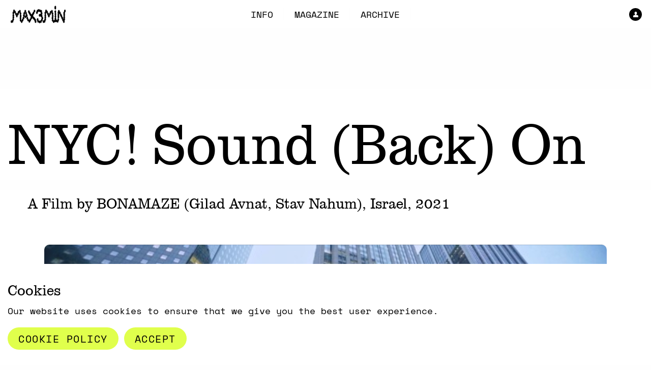

--- FILE ---
content_type: text/html; charset=UTF-8
request_url: https://www.max3min.com/archive/2022/palmares/audience-award-2022/nyc!-sound-back-on
body_size: 68230
content:

                
                
                
    

                
                
                
                
                


    
<!doctype html>
<html class="no-js" lang="en">
<head>
    <meta charset="utf-8"/>
    <meta http-equiv="x-ua-compatible" content="ie=edge">
    <meta name="viewport" content="width=device-width, initial-scale=1.0">

            <meta http-equiv="Content-Type" content="text/html; charset=utf-8"/>
            <meta name="author" content="max3min"/>
                <meta name="copyright" content="max3min"/>
                <meta name="generator" content="max3min"/>
                <meta name="MSSmartTagsPreventParsing" content="TRUE"/>
    
        
                                                                                            <meta name="description" content="NYC! Sound (Back) On"/>
                                                            <meta name="keywords" content="short,film,festival"/>
                                                            <meta property="og:description" content="NYC! Sound (Back) On"/>
                                                            <meta property="og:image" content="https://www.max3min.com/var/site/storage/images/_aliases/social_network_image/7/6/9/9/79967-1-eng-GB/Poster%2005f59a563a-poster.jpg"/>
                                                            <meta property="og:title" content="NYC! Sound (Back) On"/>
                                                                                                        <title>NYC! Sound (Back) On</title>
                                                                            <meta property="twitter:card" content="summary_large_image"/>
                                                            <meta name="twitter:description" content="NYC! Sound (Back) On"/>
                                                            <meta property="twitter:image" content="https://www.max3min.com/var/site/storage/images/_aliases/social_network_image/7/6/9/9/79967-1-eng-GB/Poster%2005f59a563a-poster.jpg"/>
                                                            <meta name="twitter:title" content="NYC! Sound (Back) On"/>
                                    <link rel="canonical" href="https://www.max3min.com/archive/2022/full-selection-2022/nyc!-sound-back-on" />
        


                                                <link rel="Index" title="Home" href="/"/>
                                                                                <link rel="Shortcut icon" type="image/x-icon" href="/build/img/icons/favicon-16x16.png"/>
    

                                <!-- Global site tag (gtag.js) - Google Analytics -->
        <script async src="https://www.googletagmanager.com/gtag/js?id=UA-179551034-1"></script>
        <script>
            window.dataLayer = window.dataLayer || [];
            function gtag(){dataLayer.push(arguments);}
            gtag('js', new Date());
                        gtag('set', 'anonymizeIp', true);
                        gtag('config', 'UA-179551034-1');
        </script>
                
    
            <link rel="manifest" href="/build/manifest.json">

<link rel="apple-touch-icon" sizes="57x57" href="/build/img/icons/apple-icon-57x57.png">
<link rel="apple-touch-icon" sizes="60x60" href="/build/img/icons/apple-icon-60x60.png">
<link rel="apple-touch-icon" sizes="72x72" href="/build/img/icons/apple-icon-72x72.png">
<link rel="apple-touch-icon" sizes="76x76" href="/build/img/icons/apple-icon-76x76.png">
<link rel="apple-touch-icon" sizes="114x114" href="/build/img/icons/apple-icon-114x114.png">
<link rel="apple-touch-icon" sizes="120x120" href="/build/img/icons/apple-icon-120x120.png">
<link rel="apple-touch-icon" sizes="144x144" href="/build/img/icons/apple-icon-144x144.png">
<link rel="apple-touch-icon" sizes="152x152" href="/build/img/icons/apple-icon-152x152.png">
<link rel="apple-touch-icon" sizes="180x180" href="/build/img/icons/apple-icon-180x180.png">
<link rel="icon" type="image/png" sizes="192x192" href="/build/img/icons/android-icon-192x192.png">
<link rel="icon" type="image/png" sizes="32x32" href="/build/img/icons/favicon-32x32.png">
<link rel="icon" type="image/png" sizes="96x96" href="/build/img/icons/favicon-96x96.png">
<link rel="icon" type="image/png" sizes="16x16" href="/build/img/icons/favicon-16x16.png">
<meta name="msapplication-config" content="/build/browserconfig.xml"/>
<meta name="msapplication-TileColor" content="#ffffff">
<meta name="msapplication-TileImage" content="/build/img/icons/ms-icon-144x144.png">
<meta name="theme-color" content="#ffffff">
    
            <link rel="stylesheet" href="/build/app.b29f06ee.css">

            <style>
        /* MAIN COLOR EDIT HERE */
:root{
--primary-color:#e0ff4c;
}
/* MAIN COLOR EDIT HERE */

/* LOGO EDIT HERE */
:root{
    --logo:url("https://www.max3min.com/var/site/storage/images/0/1/4/5/205410-1-eng-GB/2ded3f64fa27-M3M-logo-AW_transparent-bg_114black-1-.png");
}
/* LOGO EDIT HERE */


@font-face {
  font-family: "Space Mono";
  src: url("/build/fonts/SpaceMono-BoldItalic.13ac76c3.woff2") format("woff2"),
    url("/build/fonts/SpaceMono-BoldItalic.9eb01dab.woff") format("woff");
  font-weight: bold;
  font-style: italic;
  font-display: swap;
}

@font-face {
  font-family: "Clarendon URW Extra Narrow";
  src: url("/build/fonts/ClarendonURWExtNar-Lig.5be81154.woff2") format("woff2"),
    url("/build/fonts/ClarendonURWExtNar-Lig.9f490580.woff") format("woff");
  font-weight: 300;
  font-style: normal;
  font-display: swap;
}

@font-face {
  font-family: "Space Mono";
  src: url("/build/fonts/SpaceMono-Bold.58fd8912.woff2") format("woff2"),
    url("/build/fonts/SpaceMono-Bold.eec14993.woff") format("woff");
  font-weight: bold;
  font-style: normal;
  font-display: swap;
}

@font-face {
  font-family: "Space Mono";
  src: url("/build/fonts/SpaceMono-Italic.d247a8cd.woff2") format("woff2"),
    url("/build/fonts/SpaceMono-Italic.7c3c16d5.woff") format("woff");
  font-weight: normal;
  font-style: italic;
  font-display: swap;
}

@font-face {
  font-family: "Space Mono";
  src: url("/build/fonts/SpaceMono-Regular.da4b8ab0.woff2") format("woff2"),
    url("/build/fonts/SpaceMono-Regular.fb011f93.woff") format("woff");
  font-weight: normal;
  font-style: normal;
  font-display: swap;
}


.bg-custom,.bg-green, .bg-mustard{
	--background-color:white!important;
	background-color:white!important;
}

/*Typography colors*/

body {color:black}
.countdownContainer ul .h-wrapper li, .countdownContainer ul .t-wrapper li.payoff, .countdownContainer ul li, .countdownContainer ul section#about .ezrichtext-field li, .countdownContainer ul section#daycount .ezrichtext-field li, .h1, .h2, .h3, .h4, .h5, .h-wrapper .countdownContainer ul li, .h-wrapper h1, .t-wrapper .countdownContainer ul li.payoff, .t-wrapper .payoff, .t-wrapper h1.payoff, h1, h2, h3, h4, h5, section#about .ezrichtext-field .countdownContainer ul li, section#about .ezrichtext-field h1, section#about .ezrichtext-field h2, section#daycount .ezrichtext-field .countdownContainer ul li, section#daycount .ezrichtext-field h1, section#daycount .ezrichtext-field h2, section#daycount .ezrichtext-field h3, section#daycount .ezrichtext-field h4 { 
	
	color:black;
}
/*links*/
main a {color:black}
main .ezrichtext-field a  { color:black; background-color: var(--primary-color);  }
main .ezrichtext-field a:hover {color:black}
main .ezrichtext-field p a {font-weight:bold}
main .ezrichtext-field h5 a,
main .ezrichtext-field h4 a {
    font-family: 'Space Mono';
    font-style: normal;
    font-weight: 400;
    font-size: 20px;
    line-height: 30px;
    text-align: center;
    text-transform: uppercase;
    border-radius: 22px;
    padding: 5px 20px;
    min-height: 44px;
    display: inline-flex;
    align-items: center;
    justify-content: center;
    
}
main .ezrichtext-field a u{text-decoration:none!important}

/*pagination*/
.pagination a, .pagination button {color: black;}
.pagination .current {background: var(--primary-color);color: black;}
.pagination .disabled {display:none}

/*buttons*/
.button, .button.bg-orange,  .button.bg-orange:hover,.button.bg-orange:focus,.button.bg-custom,.button.bg-custom:focus, .button.bg-custom:hover, .fos_comment_submit input.bg-custom, button.bg-custom {background-color:var(--primary-color)!important;  --background-color:var(--primary-color)!important; color:black!important; filter:none;  width: fit-content;  border-radius:22px; min-height: 44px; padding: 0 40px;display: flex; align-items: center;}
.button:hover {background-color:var(--primary-color)!important;  --background-color:var(--primary-color)!important; color:black!important; }
.button.expanded, .fos_comment_submit input.expanded {margin:0 auto; margin-left:auto; margin-right:auto; }
.button.bg-red {background-color:var(--primary-color)!important; color:black; }

button#load-more {border-radius:22px; padding:10px 25px; width:fit-content; background:black }
.button,.button.secondary,.button.primary, .button#load-more,.button.small.sort {border-radius:22px; padding:5px 20px!important; min-height:44px; display:inline-flex; align-items:center; justify-content:center}
.button-group.sort { width: 100%;display: flex;}
.button.small.sort {padding:5px 10px!important; }
.button.primary,
.button.primary:focus, 
.button.primary:hover{background:var(--primary-color)}
.button.secondary,main .button.secondary:hover,
.button.secondary:focus, .button.secondary:hover, .fos_comment_submit input.secondary:focus, .fos_comment_submit input.secondary:hover {background:black!important; color:white!important}
.button.expanded {width:fit-content}
.load-more.button {border-radius:22px; padding:5px 20px; min-height:44px; display:flex; align-items:center; background:black }

/*footer*/
footer {background-color:black; border-top:18px solid black!important;border:18px solid black; border-bottom:none; border-radius: 23px 23px 0px 0px; }

footer.bg{background-size:100% auto; padding-top:450px; position:relative}

/*footer content */
footer>.grid-container {background:black; max-width:none}
footer>.grid-container {display:grid;grid-template-columns: minmax(auto,650px) minmax(auto,500px); justify-content:center; padding:100px 0px; padding-bottom:70px}
footer>.grid-container .cell {color:white}
footer>.grid-container>* {padding-right: 1.25rem;padding-left: 1.25rem; max-width: 75rem; margin-left: auto; margin-right: auto; }

/*footer button donate */
footer>.grid-container a.button {background:black!important; color:white!important;  width: fit-content;  border-radius:22px; height: 45px; padding: 0 24px;display: flex; align-items: center; z-index:5; display:none}
footer>.grid-container a.button{position:absolute; left:0; right:0; top:200px}

/*footer partners and borders */
#partners:before,footer.bg:before { content:""; display:block;  position:absolute;  top:-10px; left:-10px; border:10px solid black; width:calc(100% + 20px);height:calc(100% + 20px); z-index:1; border-radius:22px; pointer-events:none}
footer.bg:before {height:calc(450px + 20px)}

#partners {position:relative; border:18px solid;  }

/*footer info*/
footer>.grid-container>.grid-x:first-child {max-width:none;width: 100%;display: flex;}
footer>.grid-container>.grid-x:first-child>.cell.medium-3 { width: 100%; flex-grow: 1; flex-basis: fit-content;}

footer.bg>.grid-container>.grid-x:first-child>.cell:first-child {display:contents}
footer:not(.bg)>.grid-container>.grid-x:first-child>.cell:nth-child(1) {display:none}
footer:not(.bg)>.grid-container>.grid-x:first-child>.cell:nth-child(3) {display:none}

footer.bg>.grid-container>.grid-x:first-child>.cell:nth-child(2) {display:none}
footer.bg>.grid-container>.grid-x:first-child>.cell:nth-child(5) {text-align:center}
footer.bg>.grid-container>.grid-x:first-child>.cell:nth-child(4) {display:none}

/*footer social*/
footer>.grid-container>.grid-x:first-child .cell>.social { margin-top:16px; padding-top:5px}
footer>.grid-container>.grid-x:first-child .cell>.social:before {content:"Social"; position:absolute; bottom:100%; } 
footer>.grid-container>.grid-x:first-child .social  {width:100%}
footer>.grid-container>.grid-x:first-child .cell>.social .fab { font-size: 22px;}

/*footer contacts*/
footer>.grid-container>.grid-x:first-child>.cell address {position:relative; margin-top:17px; padding-top:11px}
footer>.grid-container>.grid-x:first-child>.cell address:before {content:"Info";position:absolute;bottom:100%;display: block;}

/*footer form*/
footer>.grid-container>form>.grid-x {display:flex; flex-flow:column;  }
footer>.grid-container>form>.grid-x>.cell {width:100%; margin:0}
footer>.grid-container>form .button{ color:black;  width: fit-content;  border-radius:22px; height: 45px; padding: 0 40px;display: flex; align-items: center; margin-right:0; margin-top:-5px}
footer>.grid-container>form .button {background-color:white!important}
footer>.grid-container>form input#mce-EMAIL {margin-bottom:8px; height:26px; background:#E2E2E2; color:gray; border-radius:0; border:none!important}
footer>.grid-container>form p {margin-bottom:10px; margin-top:12px}

footer form  .mce_inline_error[for="mce-EMAIL"] {position: static; margin-bottom:10px}
footer form .text-field-nolabel.mc-field-group { flex-flow: column;margin-top: 0!important;position: relative;}
footer form  .text-field-nolabel input:placeholder-shown+label {position:absolute;bottom: 100%;z-index:3;transform: translate(0.5rem,1.7rem) scale(1);color: gray;}
footer form  .text-field-nolabel input:not(:placeholder-shown)+label, footer form  .text-field-nolabel input:focus+label {display:none!important}

footer form input[type=checkbox]:not(.switch-input)+label:before { background:#E2E2E2; top:5px; width:12px; height:12px}
footer form input[type=checkbox]:not(.switch-input)+label:after {width:8px; height:8px;  top: 7px; left:-4px;}
footer form input[type=checkbox]:not(.switch-input)+label {padding-left:20px; }
footer form fieldset label{color:white!important}
footer form fieldset a{color:white}

/*footer credits*/
footer>.grid-container> hr { display:none}
footer>.grid-container>.grid-x:last-child {grid-column: 1/3;width:100%;justify-content:center;align-items: center; margin-top:40px;}
footer>.grid-container>.grid-x:last-child>.cell {display:contents}
footer>.grid-container>.grid-x:last-child {column-gap:30px}

/*header*/
#main-menu.on-media, #main-menu {background: white!important; color:black; position:fixed; top:0;}
#main-menu {padding:0; }
#main-menu .title-bar {max-width:none;  height: 56px; display: flex;align-items: center;}
#main-menu .title-bar-right {padding:10px}
#main-menu .title-bar-left {position:absolute; padding:0 0; }
#main-menu .title-bar .title-bar-title h1.logo {filter:brightness(0); width:110px}
#main-menu .title-bar .title-bar-title h1.logo>a{width:100%}
#main-menu .title-bar .title-bar-title img  {width:100%; height:auto;}
#main-menu .title-bar,
#main-menu ul.menu li a, .off-canvas ul.menu li a {color:black}
#main-menu .title-bar-right  nav.float-right.show-for-large { width: 100%; display: flex; justify-content: center;}

/*header right*/
#main-menu .title-bar nav ul>li button.dropdown {color:black; position:absolute; right:0; margin-right:18px; }
#main-menu .title-bar nav ul>li button.dropdown {font-size:0; width:25px; padding:5px 0; }

#main-menu .title-bar nav .menu {position:static}
#main-menu .title-bar nav ul>li button.dropdown i {background-color:black; padding:10px; background-position:center center; background-size:10px; border-radius:50%;  width:25px; height:25px; margin:0}


/*header sub menu*/
#main-menu .title-bar nav>ul>li {display:flex; align-items:center; }
#main-menu .title-bar nav ul.is-dropdown-submenu {position:fixed;left:0; top:56px; width:100%; padding-bottom:10px; background:var(--primary-color); border-radius:0 0 22px 22px}
#main-menu .title-bar nav ul.is-dropdown-submenu li {text-align:center; background:none}
#main-menu .title-bar nav ul.is-dropdown-submenu li:hover {
    background-color: rgba(10,10,10,.05);
}

/*header live*/
li.live-preview-menu-item,
.live-preview-mobile-menu { position: absolute; right: 60px; height:100%; top:0;display: flex; align-items: center; }
li.live-preview-menu-item a,
.live-preview-mobile-menu a{ background-color:#FF0000!important;color:black; border-radius:22px; display:flex; align-items:center; padding:10px 14px!important; min-height:27px; }
li.live-preview-menu-item a:before,
.live-preview-mobile-menu a:before{content:"LIVE NOW"}
li.live-preview-menu-item img,
.live-preview-mobile-menu img {display:none}
.live-preview-mobile-menu a{min-height:32px}
.live-preview-mobile-menu {right:70px}

/*header user menu*/
#main-menu .title-bar #login-area {right:0}
#main-menu .title-bar #login-area>div .button { background: none!important;}
#main-menu .title-bar #login-area .name {text-align:center; width:100%}
#main-menu .title-bar #login-area>div ul li {background: none; text-align:center}
#main-menu .title-bar #login-area>div ul li a { text-align:center}
#main-menu .title-bar #login-area>div {background:black; color:white; border-radius:0 0 22px 22px; padding:10px; margin-top:2px}
#main-menu .title-bar #login-area>div * {color:white!important}

/*Home live preview*/

.liveNow {background: white;color: black;border-radius: 22px;  max-width:400px}
.liveNow img {display:none}

/*previews*/
.card .img-wrapper>img {border-radius: 10px;}

/*pages*/
.off-canvas-wrapper  {padding-top:56px}
.off-canvas-wrapper main>.grid-container {max-width:1200px}

/*pages title*/
header.title:not(.img-title) {margin-top:120px;  margin-bottom:20px}
header.title .grid-container {margin: 0;max-width: none;}
header.title .h-wrapper,header.title.img-title .h-wrapper, header.title:not(.img-title) .h-wrapper  {height: auto!important;}
header.title .h-wrapper,header.title.img-title .t-wrapper, header.title:not(.img-title) .t-wrapper  {transform:none; position:static; max-width:none; }
header.title picture {margin-bottom: 40px;}
.countdownContainer ul .t-wrapper li.payoff, .t-wrapper .countdownContainer ul li.payoff, .t-wrapper .payoff, .t-wrapper h1.payoff {
width:100%;
}
/*calendar*/
.calendar-list .calendar-dot { color: var(--primary-color);}
.calendar-list>.cell {border-top:1px solid lightgray!important}

/*Form*/
form input {height:44px; }
form [type=color], form [type=date], form [type=datetime-local], form [type=datetime], form [type=email],form [type=month], form [type=number], form [type=password], form [type=search], form [type=tel], form [type=text], form [type=time], form [type=url],form [type=week], form textarea {border:2px solid black!important; border-radius:22px; padding:10px 20px}

form .text-field-nolabel input:placeholder-shown+label,
form .text-field-nolabel textarea:placeholder-shown+label
{text-transform:uppercase;position:static;transform:none;color: black;}

form label {color:black}
form input[type=checkbox]:not(.switch-input)+label,
form input[type=radio]:not(.switch-input)+label {position:relative;display: block; color:black}
form input[type=checkbox]:not(.switch-input)+label:before,
form input[type=radio]:not(.switch-input)+label:before{background:#DEDEDE;margin-top: 0;}
form input[type=checkbox]+label:after,
form input[type=radio]+label:after {margin-top:0px}
form a {color:black}
form  .switch-paddle:after { background: black;border-radius: 50%; top: 2px;  left: 2px;}
form input.switch-input~.switch-paddle {border:2px solid black;border-radius:22px; color:black; background-color:var(--primary-color)!important}
form .button[type=submit] { width:100%; }
form .button.secondary:hover {background-color:var(--primary-color); color:black}
form .fieldset {margin-top:0; margin-bottom:0}
form .button.expanded {width:100%}
form .grid-margin-y>.cell {margin-top:0; margin-bottom:0}

/*Main Video Embed*/
.responsive-embed {width: 100%; height: fit-content; border-radius:10px; }
.responsive-embed iframe {width:100%; /*height:660px; position:static;*/ background:black; object-fit:cover; border-radius:10px}
main figure.ezimage-field img {border-radius:10px; width:100%}


/*Filters & load more*/
form#filter-form input, form#filter-form select {border:2px solid; border-radius:22px; padding:0px 20px}
form#filter-form .button {background:black; border-radius:22px; margin-left:-40px}
.button-group.sort {width:100%}
.button-group.sort  .button{background: black; border-radius:22px; padding:10px 10px; }
.button-group.sort  .button i {display:none}

/*Film detail*/
#film-details{background:black}
#film-details li a { color: white; }
#film-details .tabs-title>a:focus, #film-details .tabs-title>a[aria-selected=true] {color:black}
#film-details .tabs-title>a:focus i,#film-details .tabs-title>a[aria-selected=true] i {color:black; filter:brightness(0) }
#film-details li {border:2px solid }
#film-details +div[data-tabs-content="film-details"] {color: black; border: 2px solid;}

i.comments {filter:brightness(0);}
#comments-section {color: black;}
#comments-section .fos_comment_comment_metas {filter:brightness(0); border-top:1px solid rgba(0,0,0,0.2)}
#comments-section .fos_comment_comment_show{ color:black}

/*Accordion */
.tabs-container .accordion .accordion-content { background: white; color: black;}
.tabs-container .accordion .accordion-item .accordion-title[aria-expanded=true] { color: black!important;  border-bottom: 2px solid;}
.tabs-container .accordion .accordion-item .accordion-title { background: black;}
.tabs-container .accordion .accordion-item .accordion-title i {filter:brightness(1); margin-right:10px }
.tabs-container .accordion .accordion-item .accordion-title:before { color: black;}
.tabs-container .accordion .accordion-item .accordion-title[aria-expanded=true]:before {color:white;background:black;line-height: 21px;}

/*Slide*/
.slider-wrapper { border-radius: 22px; background: #dedede; margin-bottom:40px;}
.slider-wrapper  .lSSlideOuter .lSAction>a {border-color:white;border-width: 4px;z-index: 2; mix-blend-mode: exclusion;}
.slider-wrapper .lSSlideOuter .lSPager.lSGallery {border-top:2px solid black; min-width:100%}
.slider-wrapper .lSSlideOuter .lSPager.lSGallery li.active img {border:4px solid;  }

/*Mobile open menu*/
.off-canvas-content.is-open-right.has-transition-push {transform: none;transform-origin: 0 0;left: -250px;position: relative; }
.off-canvas-content.has-transition-push, .off-canvas-content .off-canvas.is-open {left:0; transform:none}
.off-canvas-content, .off-canvas-content.has-transition-overlap, .off-canvas-content.has-transition-push {left:0; transition:left .5s ease!important}

/*Mobile menu icon*/
.menu-icon:after, .menu-icon:hover:after {background: black;box-shadow: 0 7px 0 black; height:3px; }
.menu-icon {width:36px; height:9px}

/*Mobileright menu panel*/
#offCanvasRight {background-color: var(--primary-color)!important; color:black}
#offCanvasRight .cell a {color:black; text-align:center; width: 100%; padding-left: 0;  padding-right: 0;}
#offCanvasRight .vertical.menu {text-align:center; padding-top:20px; }

#offCanvasRight .vertical.menu .menu.nested {margin-left: 0;}
#offCanvasRight .vertical.menu .menu.nested {display:none}
#offCanvasRight .vertical.menu .menu.nested {padding-top: 0; transform: scale(0.85);border-bottom: 2px solid; border-top: 2px solid;}
#offCanvasRight .vertical.menu li:hover .menu.nested {display:block}
#offCanvasRight hr {border:none; margin-top:60px}
#offCanvasRight .button {background:white; border:2px solid; width:fit-content; margin:0 auto; }
#offCanvasRight .fw-black {display:none}

/*Popup Login*/
#login-modal {background-color: var(--primary-color)!important; padding-top:40px; border-radius:22px;}
#login-modal input { background-color: var(--primary-color)!important; }
#login-modal .close-button {background:black; border-radius:50%; width:34px; height:34px; }
#login-modal .button[href="/register"] {background:none; height:auto; line-height:30px; margin-top:20px}

/*Mobile footer*/
@media (max-width:900px){
	#main-menu .title-bar-right { padding-right:0; }
	
	header.title, header.title:not(.img-title) {
             margin-top: 20px;
         } 
	
	#login-modal {top:0!important}
	
	.responsive-embed iframe {height:50vw}
	
	main .grid-container .grid-container {padding:0}

    footer.bg {padding-top: 354px;background-size: auto 360px;padding-bottom: 0;}
    footer.bg:before {height:374px}
    footer>.grid-container {padding-top:40px; padding-bottom:0px; display:block}
    footer>.grid-container>.grid-x.grid-margin-y>.cell {padding:0; margin:10px 0 }
    footer>.grid-container>.grid-x {padding:0; padding-bottom:30px}
    footer>.grid-container>form .button {margin:0; width:100%; justify-content:center}
    footer>.grid-container .button.primary[href="/donate"]{top:160px}
}

/*Typography main*/
.countdownContainer ul main li, .liveNow .liveTitle main h3, main .countdownContainer ul li, main .liveNow .liveTitle h3, main h1, main h2, main h3, main h4, main h5, main h6 {text-transform:initial}

h2.h1, h1{
	font-family: 'Clarendon URW Extra Narrow';
	font-style: normal;
	font-weight: 300!important;
	font-size: 70px;
	line-height: 82px;	
}

h2,h3,h4{
	font-family: 'Clarendon URW Extra Narrow';
	font-style: normal;
	font-weight: 300!important;
	font-size: 38px;
	line-height: 43px;
	text-transform: initial;
	margin-bottom:20px;
	margin=top:20px;
}

h4{
	font-family: 'Clarendon URW Extra Narrow';
	font-style: normal;
	font-weight: 300;
	font-size: 24px;
	line-height: 29px;
}

h5, h6 {
    font-family: 'Clarendon URW Extra Narrow';
    font-style: normal;
    font-weight: 300;
    font-size: 24px;
    line-height: 30px;
    margin-bottom: 20px;
}

h3 strong,h2 strong,h4 strong, h1 strong {font-weight: 300!important;}

body {
	font-family: 'Space Mono';
	font-style: normal;
	font-weight: 400;
	font-size: 18px;
	line-height: 26px;	
}

/*Typography preview*/
.card h4{
	font-family: 'Clarendon URW Extra Narrow';
	font-style: normal;
	font-weight: 300;
	font-size: 26px;
	line-height: 31px;
}

.card p{
	font-family: 'Space Mono';
	font-style: normal;
	font-weight: 400;
	font-size: 14px;
	line-height: 19px;
	letter-spacing: -0.04em;
}
.card p strong {
	font-family: 'Clarendon URW Extra Narrow';
	font-style: normal;
	font-weight: 300;
	font-size: 18px;
	line-height: 22px;
	display:block;
	margin-top:-5px;
	margin-bottom:0px;
}

/*Typography button*/
.button{
	font-family: 'Space Mono';
	font-style: normal;
	font-weight: 400;
	font-size: 20px;
	line-height: 30px;
	text-align: center;
	text-transform: uppercase;
}

/*Typography footer*/
footer address{
	font-family: 'Space Mono';
	font-style: normal;
	font-weight: 400;
	font-size: 12px;
	line-height: 17px;
	letter-spacing: -0.04em;
}


footer .content__gdpr label,
footer small, footer .legal a{	
	font-family: 'Space Mono';
	font-style: normal;
	font-weight: 400;
	font-size: 10px!important;
	line-height: 13px!important;
	letter-spacing: -0.04em;
}
footer small, footer .legal a{	
	padding:0!important;
}

footer>.grid-container>.grid-x:first-child>.cell address:before,
footer>.grid-container>.grid-x:first-child .cell>.social:before,
footer p {
	font-family: 'Space Mono';
	font-style: normal;
	font-weight: 700;
	font-size: 14px;
	line-height: 19px;
	letter-spacing: -0.04em;
}

/*menu*/
#main-menu .title-bar nav ul>li a, #main-menu .title-bar nav ul>li button {
	font-weight: 400;
}

/*live preview*/
.liveTitle span{
	font-family: 'Clarendon URW Extra Narrow';
	font-style: normal;
	font-weight: 300;
	font-size: 38px;
	line-height: 43px;
	font-weight:300!important;
}

/*menu submenu*/
#main-menu .title-bar nav ul li ul li.is-submenu-item a{
	font-family: 'Space Mono';
	font-style: normal;
	font-weight: 400;
	font-size: 30px;
	line-height: 44px;
	text-transform: uppercase;
}

/*page title*/
header.title #payoff,header.title.no-payoff h1 {
	font-family: 'Clarendon URW Extra Narrow';
	font-style: normal;
	font-weight: 300;
	font-size: 115px;
	line-height: 120px;
}
header.title:not(.no-payoff) h1 {
	font-family: 'Space Mono';
	font-style: normal;
	font-weight: 400;
	font-size: 18px;
	line-height: 26px;	
	text-transform:uppercase;
}

/*Mobile Typography*/

@media (max-width:900px){
	h2.h1, h1{
		font-size: 40px;
		line-height: 45px;	
	}
	
	header.title #payoff,header.title.no-payoff h1 {
		font-size: 50px;
		line-height: 60px;	
	}
	
	header.title:not(.no-payoff) h1 {
		font-size: 14px;
		line-height: 26px;	
	}
	
	h2,h3,h4{
	
		font-size: 32px;
		line-height: 38px;
		margin-bottom:15px;
		margin=top:15px;
	}
	
	h4{
		font-size: 20px;
		line-height: 24px;
	}
	
	
	body {
	
		font-size: 15px;
		line-height: 22px;	
	}
	
	/*Typography preview*/
	.card h4,.news-list .card.news h4{
	
		font-size: 28px;
		line-height: 35px;
	}
	
	.card p{
		font-size: 12px;
		line-height: 17px;
	}
	.card p strong {
		font-size: 22px;
		line-height: 28px;
		margin-top:-5px;
		margin-bottom:0px;
	}
	
	
}
/*cookies*/
#cookie-wrapper {background: white;color: black;}
#cookie-wrapper .button.accept-cookies { background:var(--primary-color)}
#cookie-wrapper .button { background:black}
#cookie-wrapper h2 {font-size:30px; margin-bottom:5px}
#cookie-wrapper .cookie-intro {margin-bottom:20px}

/*hide support us*/
footer>.grid-container .button.primary[href="/donate"] {display:none}

/*Footer Image*/
footer.bg, footer.bg.bg-1 {
    background-image: url(https://www.max3min.com/var/site/storage/images/0/5/7/2/112750-3-eng-GB/9868a00bc8f0-FOOTER2023rev.png)!important;
padding-bottom:0!important
}

/*Log in name*/
#main-menu .title-bar nav ul>li button.dropdown.logged-in {font-size:10px; width:auto;  background:black; color:white; border-radius:25px}
#main-menu .title-bar nav ul>li button.dropdown.logged-in {display:flex; align-items:center; padding-right:10px}
#main-menu .title-bar .dropdown-pane {  width: 280px;}

/*custom button footer text*/
footer a.button[href="https://www.max3min-shop.com/"]:after {
    content:"Festival Tickets";
    font-size:20px;
    margin-left:-12px;
}
footer a.button[href="https://www.max3min-shop.com/"] {
    font-size:0;
}

/*Add online to film scheduled date*/
.off-canvas-content>.bg-green>.grid-container>.grid-margin-x>.big-par>p>span.tt--upper.fw-bold:before {
    content: "Online";
}

/*Menu add space*/
@media print, screen and (min-width: 64em) {
#main-menu .title-bar nav ul>li a, #main-menu .title-bar nav ul>li button {
    padding: 0.1875rem 1.25rem;
}
}

/*Vote Button*/
ul.like-comments{
    margin-left:15px
}

ul.like-comments li {
    display: inline-block;
    padding-bottom: 20px;
}

ul.like-comments li .button,
ul.like-comments li .button:hover{
    align-items:center;
    column-gap: 5px;
    background: black!important;
    color: white!important;
}

ul.like-comments li .button.active,
ul.like-comments li .button.active:hover
{
    background-color: var(--primary-color)!important;
    --background-color: var(--primary-color)!important;
    color: black!important;
}

ul.like-comments li .button i{
    margin-top:-6px
}

ul.like-comments li .button:not(.active):hover i{
   filter:none
}

ul.like-comments li .button.active i{
     filter:brightness(0);
}

.fos_comment_comment_new_form .fos_comment_submit input{
    border-radius: 22px;
    padding: 5px 20px!important;
    min-height: 44px;
    display: inline-flex;
    align-items: center;
    justify-content: center;
    background: black!important;
    color: white!important;
}

.fos_comment_comment_new_form .fos_comment_submit input:hover{
    background-color: var(--primary-color)!important;
    --background-color: var(--primary-color)!important;
    color: black!important;
}

.card-section.info .like-comments i {
    filter: brightness(0);
}

/*fix likes dislike list alignment*/
.card-section.info>.grid-x{
    position:relative
}

.card-section.info>.grid-x>.title {
    display: flex;
    display: block;
    position:relative;
    padding-top:19px
}

.card-section.info>.grid-x .like-comments{
    position:absolute;
    width:200px;
    right: 0;
    transform:scale(0.75);
    transform-origin:100% 0;
    margin-top:-4px;
}

/*Remove Footer Image temporary*/
 footer.bg {
 padding-top:0;
}
 footer.bg>.grid-container {
    padding-top:110px;
    padding-bottom: 110px;
}

/*custom logo*/
.logo {background:var(--logo); background-size:contain; background-position:center; background-repeat:no-repeat  }
.logo img { opacity:0}

/*Calendar TItle Update*/
.calendar-list .calendar-title, .calendar-list .calendar-title a {
    color: #0a0a0a;
    font-weight: 600;
}
.calendar-list .calendar-dom, .calendar-list .calendar-dow, .calendar-list .calendar-month {
    color: #0a0a0a;
}

/* Remove text below to show the date */
    </style>


            
            <script src="/bundles/ezplatformadminuiassets/vendors/jquery/dist/jquery.min.js"></script>
    </head>


<body>

<div class="off-canvas-wrapper">
    <div data-off-canvas
         class="off-canvas position-right bg-mustard" 
         id="offCanvasRight">
        <nav>

    <ul class="vertical menu">

            
                                            
                                                    

                
                    <li class="">
                        <a href="/info-about-us">
                            INFO
                        </a>

                        
                    </li>
                
            
        
                                            
                                                    

                
                    <li class="">
                        <a href="javascript:void(0)">
                            MAGAZINE
                        </a>

                                                    <ul class="menu vertical nested">
                                
                                                                            
                                                                                                                            
                                        <li class="">
                                            <a href="/news">
                                                NEWS
                                            </a>
                                        </li>
                                                                    
                                                                            
                                                                                                                            
                                        <li class="">
                                            <a href="/playlist-archive">
                                                VIDEO PLAYLIST
                                            </a>
                                        </li>
                                                                                                </ul>
                        
                    </li>
                
            
        
                                            
                                                    

                
                    <li class="">
                        <a href="/archive">
                            ARCHIVE
                        </a>

                        
                    </li>
                
            
            </ul>


</nav>

<div class="grid-container">
    <div class="grid-x">
        <div class="cell">
            <hr>
            <div class="fw-black tt--upper mb--30">
                Personal area
            </div>

                    <div class="logged-out">
    <a class="button small" href="/login">Login</a>
    <ul>
        <li><a href="/user/forgot-password">Forgot your password? </a></li>
        <li><a href="/register">Don&#039;t have an account yet?</a></li>
    </ul>
</div>

        </div>
    </div>
</div>    </div>
    <div class="off-canvas-content" data-off-canvas-content>

        <div id="main-menu" class="bg-mustard " >
<div class="title-bar">
        <div class="title-bar-left">
            <span class="title-bar-title">
                <h1 class="logo">
                    <a href="/">
                        <img src="/build/img/logo_210.png" alt="MAX3MIN" />
                    </a>
                </h1>
          </span>
        </div>
        <div class="title-bar-right  text-right">
            <nav class="float-right show-for-large">

                <ul class="dropdown menu main-menu" data-dropdown-menu="" data-alignment="left">

    
        
                                            
                                                    
                
                    <li class="">
                        <a href="/info-about-us">
                            INFO
                        </a>


                        
                    </li>

                

            
        
                                            
                                                    
                
                    <li class="">
                        <a href="javascript:void(0)">
                            MAGAZINE
                        </a>


                                                    <ul class="menu vertical nested">
                                
                                                                            
                                                                                                                            
                                        <li class="">
                                            <a href="/news">
                                                NEWS
                                            </a>
                                        </li>
                                                                    
                                                                            
                                                                                                                            
                                        <li class="">
                                            <a href="/playlist-archive">
                                                VIDEO PLAYLIST
                                            </a>
                                        </li>
                                                                                                </ul>
                        
                    </li>

                

            
        
                                            
                                                    
                
                    <li class="">
                        <a href="/archive">
                            ARCHIVE
                        </a>


                        
                    </li>

                

            
        
    
    <li>
        <button class="dropdown transp " data-toggle="login-area" data-allow-overlap="true">
            <i class="ci custom-user"></i> <span class="user-name"></span>
        </button>
        <div class="dropdown-pane text-center" data-position="bottom" data-alignment="right" id="login-area"
             data-dropdown data-hover="true" data-hover-pane="true">

                    <div class="logged-out">
    <a class="button small" href="/login">Login</a>
    <ul>
        <li><a href="/user/forgot-password">Forgot your password? </a></li>
        <li><a href="/register">Don&#039;t have an account yet?</a></li>
    </ul>
</div>

        </div>
    </li>
</ul>


            </nav>
            <button class="menu-icon hide-for-large" type="button" data-open="offCanvasRight"></button>
        </div>
    </div>
</div>

                                    <header class="title bg-green  no-payoff"  >
    
    <div class="grid-container">
        <div class="grid-x grid-margin-x">
            <div class="cell">
                <h1>
                                            <span class="ezstring-field">NYC! Sound (Back) On</span>
                                    </h1>
            </div>
        </div>
    </div>
</header>
                    
            <main class="bg-green pb--80 pb-sm--40" >
        <div class="grid-container">
            <div class="grid-x ">
                <div class="cell">
                    <h2 class="film-subtitle">A Film by
                        <strong>                                <span>BONAMAZE (Gilad Avnat, Stav Nahum)</span>,
                                                                                        Israel,
                                                        <span class="ezstring-field">2021</span></strong>
                    </h2>

                    <div style="padding: 2rem;">
                        
                                                                                                                                                                                    <div class="responsive-embed widescreen bg-cover video-wrapper"
                                 style="background-image: url('https://www.max3min.com/var/site/storage/images/7/6/9/9/79967-1-eng-GB/Poster 05f59a563a-poster.jpg')">
                                                                    <button data-open="login-modal" class="transp video-login-button">
                                        <i class="fas fa-play-circle fa-2x"></i></button>
                                                            </div>
                                            </div>
                                            <div class="slider-wrapper">
                            <style>
    .slider-gallery img {
        max-height: 100%;
        width: auto;
        display: block;
        margin: auto;
    }
</style>


<ul id="slider-gallery-4501" class="slider-gallery lS-hidden">

                            
        <li data-thumb="https://www.max3min.com/var/site/storage/images/_aliases/gallery_thumb/0/2/0/0/80020-1-eng-GB/Photo 3 NYC_Sound_Back_On_-_9.jpg?thumb" data-src="https://www.max3min.com/var/site/storage/images/0/2/0/0/80020-1-eng-GB/Photo 3 NYC_Sound_Back_On_-_9.jpg?imgSrc">
            <img data-src="https://www.max3min.com/var/site/storage/images/0/2/0/0/80020-1-eng-GB/Photo 3 NYC_Sound_Back_On_-_9.jpg?imgImg" src="" alt=""/>
        </li>
                            
        <li data-thumb="https://www.max3min.com/var/site/storage/images/_aliases/gallery_thumb/7/1/0/0/80017-1-eng-GB/Photo 7 NYC_Sound_Back_On_-_15.jpg?thumb" data-src="https://www.max3min.com/var/site/storage/images/7/1/0/0/80017-1-eng-GB/Photo 7 NYC_Sound_Back_On_-_15.jpg?imgSrc">
            <img data-src="https://www.max3min.com/var/site/storage/images/7/1/0/0/80017-1-eng-GB/Photo 7 NYC_Sound_Back_On_-_15.jpg?imgImg" src="" alt=""/>
        </li>
                            
        <li data-thumb="https://www.max3min.com/var/site/storage/images/_aliases/gallery_thumb/4/1/0/0/80014-1-eng-GB/Photo 5 NYC_Sound_Back_On_-_13.jpg?thumb" data-src="https://www.max3min.com/var/site/storage/images/4/1/0/0/80014-1-eng-GB/Photo 5 NYC_Sound_Back_On_-_13.jpg?imgSrc">
            <img data-src="https://www.max3min.com/var/site/storage/images/4/1/0/0/80014-1-eng-GB/Photo 5 NYC_Sound_Back_On_-_13.jpg?imgImg" src="" alt=""/>
        </li>
                            
        <li data-thumb="https://www.max3min.com/var/site/storage/images/_aliases/gallery_thumb/1/1/0/0/80011-1-eng-GB/Photo 9 NYC_Sound_Back_On_-_19.jpg?thumb" data-src="https://www.max3min.com/var/site/storage/images/1/1/0/0/80011-1-eng-GB/Photo 9 NYC_Sound_Back_On_-_19.jpg?imgSrc">
            <img data-src="https://www.max3min.com/var/site/storage/images/1/1/0/0/80011-1-eng-GB/Photo 9 NYC_Sound_Back_On_-_19.jpg?imgImg" src="" alt=""/>
        </li>
                            
        <li data-thumb="https://www.max3min.com/var/site/storage/images/_aliases/gallery_thumb/8/0/0/0/80008-1-eng-GB/Photo 8 NYC_Sound_Back_On_-_16.jpg?thumb" data-src="https://www.max3min.com/var/site/storage/images/8/0/0/0/80008-1-eng-GB/Photo 8 NYC_Sound_Back_On_-_16.jpg?imgSrc">
            <img data-src="https://www.max3min.com/var/site/storage/images/8/0/0/0/80008-1-eng-GB/Photo 8 NYC_Sound_Back_On_-_16.jpg?imgImg" src="" alt=""/>
        </li>
                            
        <li data-thumb="https://www.max3min.com/var/site/storage/images/_aliases/gallery_thumb/5/0/0/0/80005-1-eng-GB/Photo 4 NYC_Sound_Back_On_-_10.jpg?thumb" data-src="https://www.max3min.com/var/site/storage/images/5/0/0/0/80005-1-eng-GB/Photo 4 NYC_Sound_Back_On_-_10.jpg?imgSrc">
            <img data-src="https://www.max3min.com/var/site/storage/images/5/0/0/0/80005-1-eng-GB/Photo 4 NYC_Sound_Back_On_-_10.jpg?imgImg" src="" alt=""/>
        </li>
                            
        <li data-thumb="https://www.max3min.com/var/site/storage/images/_aliases/gallery_thumb/2/0/0/0/80002-1-eng-GB/Photo 6 NYC_Sound_Back_On_-_14.jpg?thumb" data-src="https://www.max3min.com/var/site/storage/images/2/0/0/0/80002-1-eng-GB/Photo 6 NYC_Sound_Back_On_-_14.jpg?imgSrc">
            <img data-src="https://www.max3min.com/var/site/storage/images/2/0/0/0/80002-1-eng-GB/Photo 6 NYC_Sound_Back_On_-_14.jpg?imgImg" src="" alt=""/>
        </li>
                            
        <li data-thumb="https://www.max3min.com/var/site/storage/images/_aliases/gallery_thumb/9/9/9/9/79999-1-eng-GB/Photo 2 NYC_Sound_Back_On_-_6.jpg?thumb" data-src="https://www.max3min.com/var/site/storage/images/9/9/9/9/79999-1-eng-GB/Photo 2 NYC_Sound_Back_On_-_6.jpg?imgSrc">
            <img data-src="https://www.max3min.com/var/site/storage/images/9/9/9/9/79999-1-eng-GB/Photo 2 NYC_Sound_Back_On_-_6.jpg?imgImg" src="" alt=""/>
        </li>
                            
        <li data-thumb="https://www.max3min.com/var/site/storage/images/_aliases/gallery_thumb/6/9/9/9/79996-1-eng-GB/Photo 1 NYC_Sound_Back_On_-_4.jpg?thumb" data-src="https://www.max3min.com/var/site/storage/images/6/9/9/9/79996-1-eng-GB/Photo 1 NYC_Sound_Back_On_-_4.jpg?imgSrc">
            <img data-src="https://www.max3min.com/var/site/storage/images/6/9/9/9/79996-1-eng-GB/Photo 1 NYC_Sound_Back_On_-_4.jpg?imgImg" src="" alt=""/>
        </li>
    
</ul>
                        </div>
                                    </div>
            </div>
            <div class="grid-x">
                <div class="cell align-right pt--10">

                    
                </div>
            </div>
            <div class="grid-x grid-margin-x">
                
                <div class="cell tabs-container">
                    <ul class="tabs" data-responsive-accordion-tabs="accordion medium-tabs" id="film-details">
                        <li class="tabs-title is-active"><a href="#panel1"
                                                            aria-selected="true">About the film</a>
                        </li>
                        <li class="tabs-title"><a href="#panel2">About the Filmmaker</a>
                        </li>
                                            </ul>

                    <div class="tabs-content" data-tabs-content="film-details">
                        <div class="tabs-panel is-active" id="panel1">
                            <div class="grid-container full">
    <div class="grid-x bb-s-w--1 pt--10">
        <div class="cell">
            <p>

                                    <span class="label">Original Title </span>
                    <span class="ezstring-field">NYC! Sound (Back) On</span><br>
                                                    <span class="label">Country of Production </span>
                                            Israel
                    <br>
                
                                    <span class="label">Year of Production </span>
                    <span class="ezstring-field">2021</span><br>
                
                                    <span class="label">Running Time </span>
                    1&#039;15&quot;<br>
                
                                    <span class="label">Language </span>
                    <span class="ezstring-field">English</span><br>
                
                
                                    <span class="label">Credits </span><br>
                    Gilad Avnat Director<br />
Stav Nahum Director <br />
Hannah Janal Producer<br />
Omri Grossman Color Grade and Motion Graphics<br />
Yehuda Revivo Color Grade and Motion Graphics<br />
Daniel Tsukahira Color Grade and Motion Graphics
                            </p>
        </div>
    </div>

            <div class="grid-x bb-s-w--1 pt--10">
            <div class="cell">
                <p>
                    <span class="label">Awards </span><br>
                    Winner - Gold - Short Film - Best Editing - “NYC! Sound (Back) On" - Shark Awards<br />
Winner -  Best Visual Piece Winner - Story Image Film Festival
                </p>
            </div>
        </div>
                        <div class="grid-x pt--10">
            <div class="cell">
                <h4>Synopsys</h4>
                <p>Celebrate New York's reopening with this audio-visual homage to the greatest city in the world.<br />
<br />
900+ sounds sampled. 6 days of shooting. Countless days of editing. As New Yorkers eagerly await a full reopening, the Bonamaze directing duo celebrates the spirit of the city with the release of their new short, “NYC! Sound (back) On.” The goal of this creative, audio-visual homage is to capture the heartbeat of the Big Apple like never before, with a special emphasis on sound that brings the city’s diverse culture to vibrant life. Selected as Vimeo Staff Pick - Best of the Month and winner of Best Unscripted and Best Use of Sound & Music at Berlin Commercial 2021.</p>
            </div>
        </div>
    </div>
                        </div>
                        <div class="tabs-panel" id="panel2">
                            <div class="grid-container full">

            <div class="grid-x grid-padding-x pt--10">
            <div class="cell medium-9 small-order-2 medium-order-1">
                <p>
                    <span class="label">Name </span>
                    BONAMAZE (Gilad Avnat, Stav Nahum)<br>
                                            <span class="label">Country </span>
                        Israel<br>
                                                                <span class="label">Biography </span><br>
                        Original directing, videography, production, music and arrangements by Gilad Avnat and Stav Nahum aka BONAMAZE - a directing duo specializing in the creation of a visual sound experience 100% made in-house. Sampling hundreds of original sounds produced by the universe, BONAMAZE injects them into their musical videos to present whatever the subject may be in the most exciting way. BONAMAZE’s distinctive flare for sound has marked campaigns for Coca-Cola, Cheerios, M&amp;M’s, Snickers, and more.
                                    </p>
            </div>
            <div class="cell small-8 small-offset-2 medium-3 medium-offset-0 mb--10 mt-s--10 small-order-1 medium-order-2">
                                                        
                    <picture>
                        <img src="https://www.max3min.com/var/site/storage/images/_aliases/people/0/3/0/0/80030-1-eng-GB/Headshot 3bb6228f40-headshot.jpg" alt="">
                    </picture>
                            </div>
        </div>
        <div class="grid-x grid-padding-x pt--10 ">
            <div class="cell medium-6">
                            </div>
            <div class="cell medium-6">
                            </div>
        </div>
    
</div>
                        </div>
                                            </div>
                </div>
            </div>

            <div class="grid-x mt--50">
                <div class="cell">
                    
                </div>
                <div class="cell">
                        <a href="/archive/2022"
       class="button secondary expanded">2022</a>

                </div>
            </div>

        </div>
    </main>

    <div class="reveal large bg-blue" id="login-modal" data-reveal>
    <button class="close-button" data-close aria-label="Close modal" type="button">
        <span aria-hidden="true">&times;</span>
    </button>
    <div class="custom-html">
        
    </div>

    
<form action="/login_check" method="post" role="form">
            <fieldset class="fieldset grid-container">
            <div class="grid-x grid-margin-x">
                <div class="cell medium-3 medium-text-right middle">
                    <label for="username">Username or email:</label>
                </div>
                <div class="cell medium-6">
                    <input type="text" id="username" class="form-control" name="_username"
                           value="" required="required"
                           autofocus="autofocus"
                           autocomplete="on" placeholder="Enter username"/>
                </div>
            </div>
            <div class="grid-x grid-x grid-margin-x">
                <div class="cell medium-3 medium-text-right middle">
                    <label for="password">Password:</label>
                </div>
                <div class="cell medium-6">
                    <input type="password" id="password" class="form-control" name="_password"
                           required="required" placeholder="Enter password"/>
                </div>
            </div>
            <input type="hidden" name="_csrf_token" value="7.gBSxm2QmuUCmy-syGxCz9KIknWFsXiPDMU40mVtsDHw.wn_i7FBr_nf1nYkCSyLawZpM8Bg4DkzySQoM42M2WTbFbtbTFH_Dee2Gug"/>

        </fieldset>
        <div class="grid-container">
            <div class="grid-x grid-padding-x grid-padding-y grid-margin-y">
                <div class="cell medium-6 medium-offset-3">
                    <button type="submit" class="button expanded bg-custom" style="--background-color: rgba(224, 255, 76, 1);">Login</button>
                </div>
            </div>
            <div class="grid-x grid-padding-x grid-padding-y grid-margin-y">
                <div class="cell medium-6 medium-offset-3">
                    <a class="button expanded bg-custom" style="--background-color: rgba(0, 0, 0, 1);" href="/register">
                        Not registered yet? Click here!</a>
                </div>
            </div>
        </div>

                                    <input type="hidden" name="_target_path" value="/archive/2022/palmares/audience-award-2022/nyc!-sound-back-on"/>
            </form>

</div>
        
<footer class="bg bg-custom"
        style="--background-color: rgba(255, 255, 255, 1); background-image: url(/build/img/bg/default.jpg)"
>
    <div class="grid-container">
        <div class="grid-x grid-margin-x grid-margin-y grid-padding-y">
                            <div class="cell small-12 text-center">
                    
                        <a class="button expanded bg-custom" style="--background-color: rgba(224, 255, 76, 1);"
                           href="https://www.max3min-shop.com/" target="_blank">Support us</a>

                        
                                    </div>
                        <div class="cell medium-2">
                <span class="footer-logo">
                    <img src="/build/img/logo_210.png" alt="MAX3MIN"/>
                </span>
            </div>
            <div class="cell medium-3">
                <address>
                    <strong>max3min srl</strong><br>
                    vicolo Santa Maria alla Porta, 1<br>
                    20123 Milano - Italy<br>
                    <a href="mailto:film@max3min.com">film@max3min.com</a><br>
                                    </address>

            </div>
            <div class="cell medium-4">
                <nav class="">

                    

                </nav>
            </div>
            <div class="cell medium-3">
                <ul class="menu social right">

                    <ul class="menu social right">

                        <li><a href="https://www.facebook.com/max3minfest" target="_blank"><i
                            class="fab fa-facebook-f fa-2x" aria-hidden="true"></i></a></li>
                            <li><a href="https://www.instagram.com/max3minfest/" target="_blank"><i
                            class="fab fa-instagram fa-2x" aria-hidden="true"></i></a></li>
                                    <li><a href="https://www.tiktok.com/@max3minfest?lang=it" target="_blank"> <i
                            class="fab fa-tiktok fa-2x" aria-hidden="true"></i></a></li>
                            <li><a href="https://it.linkedin.com/company/max3min" target="_blank"> <i
                            class="fab fa-linkedin fa-2x" aria-hidden="true"></i></a></li>
            
</ul>

                </ul>
            </div>
        </div>
        <hr class="show-for-small-only">

        <form action="https://max3min.us2.list-manage.com/subscribe/post?u=9941e9f17c07bf33ffcdad8e8&amp;id=63e28abeaa"
      method="post" id="mc-embedded-subscribe-form" name="mc-embedded-subscribe-form" class="validate"
      target="_blank" novalidate>
    <div class="grid-x grid-margin-x">
        <div class="cell medium-4 large-2">
            <p>Subscribe to the news:</p>
        </div>
        <div class="cell medium-8 large-4">
            <div class="text-field-nolabel mc-field-group" style="margin-top: -28px">
                <input type="email" value="" name="EMAIL" id="mce-EMAIL" placeholder="Type your email address"
                       class="required email">
                <label for="mce-EMAIL">E-mail</label>
            </div>
        </div>
        <div class="cell medium-6 large-3">
            <div id="mergeRow-gdpr" class="mergeRow gdpr-mergeRow content__gdprBlock mc-field-group">
                <div class="content__gdpr">
                    <fieldset class="mc_fieldset gdprRequired mc-field-group input-checkbox" name="interestgroup_field">
                        <input type="checkbox" id="gdpr_17870"
                               name="gdpr[17870]" value="Y"
                               class="av-checkbox gdpr ">
                        <label class="checkbox subfield" for="gdpr_17870">
                            By subscribing, you acknowledge that your information will be transferred to Mailchimp for
                            processing. <a style="text-decoration: underline" href="https://mailchimp.com/legal/"
                                           target="_blank">Learn more about Mailchimp's privacy practices here.</a>
                        </label>
                    </fieldset>
                </div>
            </div>
            <!-- real people should not fill this in and expect good things - do not remove this or risk form bot signups-->
            <div style="position: absolute; left: -5000px;" aria-hidden="true"><input type="text"
                                                                                      name="b_9941e9f17c07bf33ffcdad8e8_63e28abeaa"
                                                                                      tabindex="-1" value=""></div>
        </div>
        <div class="cell medium-6 large-3">
            <input type="submit" value="Subscribe" name="subscribe" id="mc-embedded-subscribe"
                   class="button small expanded bg-custom" style="--background-color: rgba(224, 255, 76, 1);">
            <div id="mce-responses" class="clear">
                <div class="response" id="mce-error-response" style="display:none"></div>
                <div class="response" id="mce-success-response" style="display:none"></div>
            </div>
        </div>
    </div>
</form>

<script type='text/javascript' src='//s3.amazonaws.com/downloads.mailchimp.com/js/mc-validate.js'></script>
<script type='text/javascript'>(function ($) {
        window.fnames = new Array();
        window.ftypes = new Array();
        fnames[0] = 'EMAIL';
        ftypes[0] = 'email';
        fnames[1] = 'FNAME';
        ftypes[1] = 'text';
        fnames[2] = 'LNAME';
        ftypes[2] = 'text';
        fnames[3] = 'ADDRESS';
        ftypes[3] = 'address';
        fnames[4] = 'PHONE';
        ftypes[4] = 'phone';
        fnames[5] = 'BIRTHDAY';
        ftypes[5] = 'birthday';
    }(jQuery));
    var $mcj = jQuery.noConflict(true);</script>
<!--End mc_embed_signup-->

        <hr>
        <div class="grid-x grid-margin-x">
            <div class="cell medium-6">
                <small>Copyright max3min 2026 - p.iva 11409880967</small>
            </div>

            <div class="cell medium-6">

                <ul class="menu legal float-right">
                                        
                                                    
                <li class="">
                    <a href="/terms-and-conditions">
                        Terms and conditions
                    </a>
                </li>

                        </ul>


            </div>
        </div>

    </div>
</footer>

                    <section id="partners" class="pt--50 pb--50 bg-sand">
                
    
        <div class="grid-container">
                            <div class="grid-x grid-padding-y grid-margin-x">
                    <div class="cell">
                        <h2 class="h4 fc-black tt--upper"><span class="ezstring-field">Patronage</span></h2>
                    </div>
                </div>
                        <div class="grid-x grid-margin-x grid-padding-y small-up-2 medium-up-5 align-middle">
                
                                                            <div class="cell text-center">
                                                    <img src="https://www.max3min.com/var/site/storage/images/4/2/5/8/88524-5-eng-GB/c0758e98351a-PatrocinioComuneMilano_OrizzontaleMONONero.png" alt="">
                                                </div>
                
                                                            <div class="cell text-center">
                                                    <img src="https://www.max3min.com/var/site/storage/images/5/4/8/7/147845-1-eng-GB/f76b3462c294-istituto_polacco.png" alt="">
                                                </div>
                
                                                            <div class="cell text-center">
                                                    <img src="https://www.max3min.com/var/site/storage/images/8/5/8/3/233858-1-eng-GB/5c6d1c70fff0-MEDIOLAN_Wlochy_KG_A_black_100proc_pozytyw_IT.png" alt="">
                                                </div>
                
                                                            <div class="cell text-center">
                                                    <img src="https://www.max3min.com/var/site/storage/images/8/2/8/2/152828-2-eng-GB/37e673b6275f-GI_Logo_inkl_Claim_horizontal_green_IsoCV2-1-.png" alt="">
                                                </div>
                
                                                            <div class="cell text-center">
                                                    <img src="https://www.max3min.com/var/site/storage/images/2/4/8/7/147842-1-eng-GB/e56018fbb496-NERO_IF-MILANO_RGB.png" alt="">
                                                </div>
                
            </div>
        </div>

    
        <div class="grid-container">
                            <div class="grid-x grid-padding-y grid-margin-x">
                    <div class="cell">
                        <h2 class="h4 fc-black tt--upper"><span class="ezstring-field">FRIENDS &amp; SUPPORTERS</span></h2>
                    </div>
                </div>
                        <div class="grid-x grid-margin-x grid-padding-y small-up-2 medium-up-5 align-middle">
                
                                                            <div class="cell text-center">
                                                    <img src="https://www.max3min.com/var/site/storage/images/0/4/1/0/240140-1-eng-GB/93acef70c11d-Cabinaa-logo-01-1.png" alt="">
                                                </div>
                
                                                            <div class="cell text-center">
                                                    <img src="https://www.max3min.com/var/site/storage/images/3/4/1/0/240143-1-eng-GB/b5514f7dc863-ambroeus_logo_quadrato.jpg" alt="">
                                                </div>
                
                                                            <div class="cell text-center">
                                                    <img src="https://www.max3min.com/var/site/storage/images/6/4/1/0/240146-1-eng-GB/338780523305-godwillsaveusBLACK.png" alt="">
                                                </div>
                
                                                            <div class="cell text-center">
                                                    <img src="https://www.max3min.com/var/site/storage/images/9/4/1/0/240149-1-eng-GB/8a68bcec0fb9-Logo_Festina_Lente_Milano.png" alt="">
                                                </div>
                
                                                            <div class="cell text-center">
                                                    <img src="https://www.max3min.com/var/site/storage/images/2/5/1/0/240152-1-eng-GB/e947484caca6-logo-def-fiuri.png" alt="">
                                                </div>
                
                                                            <div class="cell text-center">
                                                    <img src="https://www.max3min.com/var/site/storage/images/5/5/1/0/240155-1-eng-GB/4d44e8e08d6c-DISCOSIZERblack.png" alt="">
                                                </div>
                
                                                            <div class="cell text-center">
                                                    <img src="https://www.max3min.com/var/site/storage/images/8/5/1/0/240158-1-eng-GB/b4776208231f-Logo_Pastrengo_Home_tondo.png" alt="">
                                                </div>
                
                                                            <div class="cell text-center">
                                                    <img src="https://www.max3min.com/var/site/storage/images/8/2/2/3/53228-1-eng-GB/fattoria.png" alt="">
                                                </div>
                
            </div>
        </div>

    

            </section>
        

    </div>
</div>

<div id="cookie-wrapper" class="grid-container fluid hide">
    <div class="grid-x grid-padding-x  grid-padding-y">
        <div class="cell">
            <h2>Cookies</h2>
                            <div class="cookie-intro">Our website uses cookies to ensure that we give you the best user experience.</div>

                <a href="/cookie-policy" class="button" target="_blank">Cookie Policy</a>
                        <button class="button accept-cookies">Accept</button>
        </div>
    </div>
</div>


        <script src="/build/runtime.7576e7bf.js" defer></script><script src="/build/app.0f3bcda0.js" defer></script>
    <script>
      const livePreviewUrl = "/jx/live/preview-header"
      const isHomepage = false;
    </script>

    <script src="/build/app-votable.8a04509d.js" defer></script>
    <script src="/build/app-commentable.288884f0.js" defer></script>

</body>
</html>



--- FILE ---
content_type: text/css
request_url: https://www.max3min.com/build/app.b29f06ee.css
body_size: 42630
content:
@charset "UTF-8";@import url(https://fonts.googleapis.com/css2?family=Source+Sans+Pro:wght@300;400;600;700;900&display=swap);@font-face{font-family:Space Mono;src:url(/build/fonts/SpaceMono-Regular.da4b8ab0.woff2) format("woff2"),url(/build/fonts/SpaceMono-Regular.fb011f93.woff) format("woff"),url(/build/fonts/SpaceMono-Regular.c34d62b4.ttf) format("truetype");font-weight:400;font-style:normal;font-display:swap}@font-face{font-family:Space Mono;src:url(/build/fonts/SpaceMono-Bold.58fd8912.woff2) format("woff2"),url(/build/fonts/SpaceMono-Bold.eec14993.woff) format("woff"),url(/build/fonts/SpaceMono-Bold.50cf28bd.ttf) format("truetype");font-weight:700;font-style:normal;font-display:swap}@font-face{font-family:Space Mono;src:url(/build/fonts/SpaceMono-Italic.d247a8cd.woff2) format("woff2"),url(/build/fonts/SpaceMono-Italic.7c3c16d5.woff) format("woff"),url(/build/fonts/SpaceMono-Italic.ef96f09b.ttf) format("truetype");font-weight:400;font-style:italic;font-display:swap}@font-face{font-family:Space Mono;src:url(/build/fonts/SpaceMono-BoldItalic.13ac76c3.woff2) format("woff2"),url(/build/fonts/SpaceMono-BoldItalic.9eb01dab.woff) format("woff"),url(/build/fonts/SpaceMono-BoldItalic.218ebc19.ttf) format("truetype");font-weight:700;font-style:italic;font-display:swap}@font-face{font-family:ClarendonURWExtNarLig;src:url(/build/fonts/ClarendonURWExtNar-Lig.5be81154.woff2) format("woff2"),url(/build/fonts/ClarendonURWExtNar-Lig.9f490580.woff) format("woff"),url(/build/fonts/ClarendonURWExtNar-Lig.aec1def5.ttf) format("truetype");font-weight:300;font-style:normal;font-display:swap}@media print,screen and (min-width:40em){.fos_comment_submit input.reveal,.reveal,.reveal.large,.reveal.small,.reveal.tiny{right:auto;left:auto;margin:0 auto}}

/*! normalize.css v8.0.0 | MIT License | github.com/necolas/normalize.css */html{line-height:1.15;-webkit-text-size-adjust:100%}.countdownContainer ul li,h1{font-size:2em;margin:.67em 0}hr{box-sizing:content-box;overflow:visible}pre{font-family:monospace,monospace;font-size:1em}a{background-color:transparent}abbr[title]{border-bottom:0;text-decoration:underline dotted}b,strong{font-weight:bolder}code,kbd,samp{font-family:monospace,monospace;font-size:1em}sub,sup{font-size:75%;line-height:0;position:relative;vertical-align:baseline}sub{bottom:-.25em}sup{top:-.5em}img{border-style:none}button,input,optgroup,select,textarea{font-size:100%;line-height:1.15;margin:0}button,input{overflow:visible}button,select{text-transform:none}[type=button],[type=reset],[type=submit],button{-webkit-appearance:button}[type=button]::-moz-focus-inner,[type=reset]::-moz-focus-inner,[type=submit]::-moz-focus-inner,button::-moz-focus-inner{border-style:none;padding:0}[type=button]:-moz-focusring,[type=reset]:-moz-focusring,[type=submit]:-moz-focusring,button:-moz-focusring{outline:1px dotted ButtonText}fieldset{padding:.35em .75em .625em}legend{box-sizing:border-box;color:inherit;display:table;padding:0;white-space:normal}progress{vertical-align:baseline}textarea{overflow:auto}[type=checkbox],[type=radio]{box-sizing:border-box;padding:0}[type=number]::-webkit-inner-spin-button,[type=number]::-webkit-outer-spin-button{height:auto}[type=search]{-webkit-appearance:textfield;outline-offset:-2px}[type=search]::-webkit-search-decoration{-webkit-appearance:none}::-webkit-file-upload-button{-webkit-appearance:button;font:inherit}details{display:block}summary{display:list-item}[hidden],template{display:none}[data-whatinput=mouse] *,[data-whatinput=mouse] :focus,[data-whatinput=touch] *,[data-whatinput=touch] :focus,[data-whatintent=mouse] *,[data-whatintent=mouse] :focus,[data-whatintent=touch] *,[data-whatintent=touch] :focus{outline:none}[draggable=false]{-webkit-touch-callout:none;-webkit-user-select:none}.foundation-mq{font-family:"small=0em&medium=40em&large=64em&xlarge=75em&xxlarge=90em"}html{box-sizing:border-box;font-size:100%}*,:after,:before{box-sizing:inherit}body{margin:0;padding:0;background:#fefefe;font-family:Source Sans Pro,sans-serif;font-weight:400;line-height:1.5;color:#fefefe;-webkit-font-smoothing:antialiased;-moz-osx-font-smoothing:grayscale}img{display:inline-block;vertical-align:middle;max-width:100%;height:auto;-ms-interpolation-mode:bicubic}textarea{height:auto;min-height:50px;border-radius:0}select{box-sizing:border-box;width:100%}.map_canvas embed,.map_canvas img,.map_canvas object,.mqa-display embed,.mqa-display img,.mqa-display object{max-width:none!important}button{padding:0;appearance:none;border:0;border-radius:0;background:transparent;line-height:1;cursor:pointer}[data-whatinput=mouse] button{outline:0}pre{overflow:auto;-webkit-overflow-scrolling:touch}button,input,optgroup,select,textarea{font-family:inherit}.is-visible{display:block!important}.is-hidden{display:none!important}.countdownContainer ul li,.liveNow .liveTitle h3,blockquote,dd,div,dl,dt,form,h1,h2,h3,h4,h5,h6,li,ol,p,pre,td,th,ul{margin:0;padding:0}p{margin-bottom:1rem;font-size:inherit;line-height:1.6;text-rendering:optimizeLegibility}em,i{font-style:italic}b,em,i,strong{line-height:inherit}b,strong{font-weight:700}small{font-size:80%;line-height:inherit}.countdownContainer ul .h-wrapper li,.countdownContainer ul .t-wrapper li.payoff,.countdownContainer ul li,.countdownContainer ul section#about .ezrichtext-field li,.countdownContainer ul section#daycount .ezrichtext-field li,.h1,.h2,.h3,.h4,.h5,.h6,.h-wrapper .countdownContainer ul li,.h-wrapper h1,.liveNow .liveTitle h3,.t-wrapper .countdownContainer ul li.payoff,.t-wrapper .payoff,.t-wrapper h1.payoff,h1,h2,h3,h4,h5,h6,section#about .ezrichtext-field .countdownContainer ul li,section#about .ezrichtext-field h1,section#about .ezrichtext-field h2,section#daycount .ezrichtext-field .countdownContainer ul li,section#daycount .ezrichtext-field h1,section#daycount .ezrichtext-field h2,section#daycount .ezrichtext-field h3,section#daycount .ezrichtext-field h4{font-family:Source Sans Pro,sans-serif;font-style:normal;font-weight:400;color:inherit;text-rendering:optimizeLegibility}.countdownContainer ul .h-wrapper li small,.countdownContainer ul li small,.countdownContainer ul section#about .ezrichtext-field li small,.countdownContainer ul section#daycount .ezrichtext-field li small,.h1 small,.h2 small,.h3 small,.h4 small,.h5 small,.h6 small,.h-wrapper .countdownContainer ul li small,.h-wrapper h1 small,.liveNow .liveTitle h3 small,.t-wrapper .payoff small,h1 small,h2 small,h3 small,h4 small,h5 small,h6 small,section#about .ezrichtext-field .countdownContainer ul li small,section#about .ezrichtext-field h1 small,section#about .ezrichtext-field h2 small,section#daycount .ezrichtext-field .countdownContainer ul li small,section#daycount .ezrichtext-field h1 small,section#daycount .ezrichtext-field h2 small,section#daycount .ezrichtext-field h3 small,section#daycount .ezrichtext-field h4 small{line-height:0;color:#cacaca}.countdownContainer ul .t-wrapper li.payoff,.countdownContainer ul li,.countdownContainer ul section#daycount .ezrichtext-field li,.h1,.t-wrapper .countdownContainer ul li.payoff,.t-wrapper .payoff,.t-wrapper h1.payoff,h1,section#daycount .ezrichtext-field .countdownContainer ul li,section#daycount .ezrichtext-field h1,section#daycount .ezrichtext-field h2,section#daycount .ezrichtext-field h3,section#daycount .ezrichtext-field h4{font-size:2.5rem;line-height:1.4;margin-top:0;margin-bottom:.5rem}.h2,h2{font-size:2.25rem;line-height:1.4;margin-top:0;margin-bottom:.5rem}.countdownContainer ul .h-wrapper li,.h3,.h-wrapper .countdownContainer ul li,.h-wrapper h1,h3{font-size:2.5rem;line-height:1.4;margin-top:0;margin-bottom:.5rem}.countdownContainer ul section#about .ezrichtext-field li,.h4,.h5,h4,h5,section#about .ezrichtext-field .countdownContainer ul li,section#about .ezrichtext-field h1,section#about .ezrichtext-field h2{font-size:1.125rem;line-height:1.4;margin-top:0;margin-bottom:.5rem}.h6,.liveNow .liveTitle h3,h6{font-size:.875rem;line-height:1.4;margin-top:0;margin-bottom:.5rem}@media print,screen and (min-width:40em){.countdownContainer ul .t-wrapper li.payoff,.countdownContainer ul li,.countdownContainer ul section#daycount .ezrichtext-field li,.h1,.t-wrapper .countdownContainer ul li.payoff,.t-wrapper .payoff,.t-wrapper h1.payoff,h1,section#daycount .ezrichtext-field .countdownContainer ul li,section#daycount .ezrichtext-field h1,section#daycount .ezrichtext-field h2,section#daycount .ezrichtext-field h3,section#daycount .ezrichtext-field h4{font-size:6.25rem}.h2,h2{font-size:3.75rem}.countdownContainer ul .h-wrapper li,.h3,.h-wrapper .countdownContainer ul li,.h-wrapper h1,h3{font-size:3.4375rem}.countdownContainer ul section#about .ezrichtext-field li,.h4,h4,section#about .ezrichtext-field .countdownContainer ul li,section#about .ezrichtext-field h1,section#about .ezrichtext-field h2{font-size:2.25rem}.h5,h5{font-size:1.5rem}.h6,.liveNow .liveTitle h3,h6{font-size:1rem}}a{line-height:inherit;color:#fefefe;text-decoration:none;cursor:pointer}a:focus,a:hover{color:#dadada}a img,hr{border:0}hr{clear:both;max-width:75rem;height:0;margin:1.25rem auto;border-bottom:1px solid #cacaca}dl,ol,ul{margin-bottom:1rem;list-style-position:outside;line-height:1.6}li{font-size:inherit}ul{list-style-type:disc}ol,ul{margin-left:1.25rem}ol ol,ol ul,ul ol,ul ul{margin-left:1.25rem;margin-bottom:0}dl{margin-bottom:1rem}dl dt{margin-bottom:.3rem;font-weight:700}blockquote{margin:0 0 1rem;padding:.5625rem 1.25rem 0 1.1875rem;border-left:1px solid #cacaca}blockquote,blockquote p{line-height:1.6;color:#8a8a8a}abbr,abbr[title]{border-bottom:1px dotted #0a0a0a;cursor:help;text-decoration:none}figure,kbd{margin:0}kbd{padding:.125rem .25rem 0;background-color:#e6e6e6;font-family:Consolas,Liberation Mono,Courier,monospace;color:#0a0a0a}.subheader{margin-top:.2rem;margin-bottom:.5rem;font-weight:400;line-height:1.4;color:#8a8a8a}.lead{font-size:125%;line-height:1.6}.stat{font-size:2.5rem;line-height:1}p+.stat{margin-top:-1rem}ol.no-bullet,ul.no-bullet{margin-left:0;list-style:none}.cite-block,cite{display:block;color:#8a8a8a;font-size:.8125rem}.cite-block:before,cite:before{content:"— "}.code-inline,code{display:inline;max-width:100%;word-wrap:break-word;padding:.125rem .3125rem .0625rem}.code-block,.code-inline,code{border:1px solid #cacaca;background-color:#e6e6e6;font-family:Consolas,Liberation Mono,Courier,monospace;font-weight:400;color:#0a0a0a}.code-block{display:block;overflow:auto;white-space:pre;padding:1rem;margin-bottom:1.5rem}.text-left{text-align:left}.text-right{text-align:right}.text-center{text-align:center}.text-justify{text-align:justify}@media print,screen and (min-width:40em){.medium-text-left{text-align:left}.medium-text-right{text-align:right}.medium-text-center{text-align:center}.medium-text-justify{text-align:justify}}@media print,screen and (min-width:64em){.large-text-left{text-align:left}.large-text-right{text-align:right}.large-text-center{text-align:center}.large-text-justify{text-align:justify}}.show-for-print{display:none!important}@media print{*{background:transparent!important;color:#000!important;print-color-adjust:economy;box-shadow:none!important;text-shadow:none!important}.show-for-print{display:block!important}.hide-for-print{display:none!important}table.show-for-print{display:table!important}thead.show-for-print{display:table-header-group!important}tbody.show-for-print{display:table-row-group!important}tr.show-for-print{display:table-row!important}td.show-for-print,th.show-for-print{display:table-cell!important}a,a:visited{text-decoration:underline}a[href]:after{content:" (" attr(href) ")"}.ir a:after,a[href^="#"]:after,a[href^="javascript:"]:after{content:""}abbr[title]:after{content:" (" attr(title) ")"}blockquote,pre{border:1px solid #8a8a8a;page-break-inside:avoid}thead{display:table-header-group}img,tr{page-break-inside:avoid}img{max-width:100%!important}@page{margin:.5cm}h2,h3,p{orphans:3;widows:3}h2,h3{page-break-after:avoid}.print-break-inside{page-break-inside:auto}}[type=color],[type=date],[type=datetime-local],[type=datetime],[type=email],[type=month],[type=number],[type=password],[type=search],[type=tel],[type=text],[type=time],[type=url],[type=week],textarea{display:block;box-sizing:border-box;width:100%;height:2.75rem;margin:0 0 .625rem;padding:.3125rem;border:none;border-radius:0;background-color:#fefefe;box-shadow:inset 0 1px 2px rgba(10,10,10,.1);font-family:inherit;font-size:.875rem;font-weight:400;line-height:2.5;color:#0a0a0a;transition:box-shadow .5s,border-color .25s ease-in-out;appearance:none}[type=color]:focus,[type=date]:focus,[type=datetime-local]:focus,[type=datetime]:focus,[type=email]:focus,[type=month]:focus,[type=number]:focus,[type=password]:focus,[type=search]:focus,[type=tel]:focus,[type=text]:focus,[type=time]:focus,[type=url]:focus,[type=week]:focus,textarea:focus{outline:none;border:1px solid #8a8a8a;background-color:#fefefe;box-shadow:0 0 1px #cacaca;transition:box-shadow .5s,border-color .25s ease-in-out}textarea{max-width:100%}textarea[rows]{height:auto}input:disabled,input[readonly],textarea:disabled,textarea[readonly]{background-color:#e6e6e6;cursor:not-allowed}[type=button],[type=submit]{appearance:none;border-radius:0}input[type=search]{box-sizing:border-box}::placeholder{color:#8a8a8a}[type=checkbox],[type=file],[type=radio]{margin:0 0 .625rem}[type=checkbox]+label,[type=radio]+label{display:inline-block;vertical-align:baseline;margin-left:.3125rem;margin-right:.625rem;margin-bottom:0}[type=checkbox]+label[for],[type=radio]+label[for]{cursor:pointer}label>[type=checkbox],label>[type=radio]{margin-right:.3125rem}[type=file]{width:100%}label{display:block;margin:0;font-size:1rem;font-weight:400;line-height:1.8;color:#fefefe}label.middle{margin:0 0 .625rem;line-height:1.5;padding:.3125rem 0}.help-text{margin-top:-.3125rem;font-size:.8125rem;font-style:italic;color:#0a0a0a}.input-group{display:flex;width:100%;margin-bottom:.625rem;align-items:stretch}.input-group>:first-child,.input-group>:first-child.input-group-button>*,.input-group>:last-child,.input-group>:last-child.input-group-button>*{border-radius:0 0 0 0}.input-group-button,.input-group-button a,.input-group-button button,.input-group-button input,.input-group-button label,.input-group-field,.input-group-label{margin:0;white-space:nowrap}.input-group-label{padding:0 1rem;border:1px solid #cacaca;background:#e6e6e6;color:#0a0a0a;text-align:center;white-space:nowrap;display:flex;flex:0 0 auto;align-items:center}.input-group-label:first-child{border-right:0}.input-group-label:last-child{border-left:0}.input-group-field{border-radius:0;flex:1 1 0px;min-width:0}.input-group-button{padding-top:0;padding-bottom:0;text-align:center;display:flex;flex:0 0 auto}.input-group-button a,.input-group-button button,.input-group-button input,.input-group-button label{align-self:stretch;height:auto;padding-top:0;padding-bottom:0;font-size:.875rem}fieldset{margin:0;padding:0;border:0}legend{max-width:100%;margin-bottom:.3125rem}.fieldset{margin:1.125rem 0;padding:1.25rem;border:none}.fieldset legend{margin:0 0 0 -.1875rem;padding:0 .1875rem}select{height:2.75rem;margin:0 0 .625rem;appearance:none;border:none;border-radius:0;background-color:#fefefe;font-family:inherit;font-size:.875rem;font-weight:400;line-height:2.5;color:#0a0a0a;background-image:url('data:image/svg+xml;utf8,<svg xmlns="http://www.w3.org/2000/svg" version="1.1" width="32" height="24" viewBox="0 0 32 24"><polygon points="0,0 32,0 16,24" style="fill: rgb%28138, 138, 138%29"></polygon></svg>');background-origin:content-box;background-position:right -.625rem center;background-repeat:no-repeat;background-size:9px 6px;padding:.3125rem .9375rem .3125rem .3125rem;transition:box-shadow .5s,border-color .25s ease-in-out}@media screen and (min-width:0\0){select{background-image:url("[data-uri]")}}select:focus{outline:none;border:1px solid #8a8a8a;background-color:#fefefe;box-shadow:0 0 1px #cacaca;transition:box-shadow .5s,border-color .25s ease-in-out}select:disabled{background-color:#e6e6e6;cursor:not-allowed}select::-ms-expand{display:none}select[multiple]{height:auto;background-image:none}select:not([multiple]){padding-top:0;padding-bottom:0}.is-invalid-input:not(:focus){border-color:#cc4b37;background-color:#f9ecea}.is-invalid-input:not(:focus)::placeholder{color:#cc4b37}.form-error,.is-invalid-label{color:#cc4b37}.form-error{display:none;margin-top:-.3125rem;margin-bottom:.625rem;font-size:.8125rem;font-weight:700}.form-error.is-visible{display:block}.grid-container{padding-right:1.25rem;padding-left:1.25rem;max-width:75rem;margin-left:auto;margin-right:auto}@media print,screen and (min-width:40em){.grid-container{padding-right:.9375rem;padding-left:.9375rem}}.grid-container.fluid{padding-right:1.25rem;padding-left:1.25rem;max-width:100%;margin-left:auto;margin-right:auto}@media print,screen and (min-width:40em){.grid-container.fluid{padding-right:.9375rem;padding-left:.9375rem}}.grid-container.full{padding-right:0;padding-left:0;max-width:100%;margin-left:auto;margin-right:auto}.grid-x{display:flex;flex-flow:row wrap}.cell{flex:0 0 auto;min-height:0;min-width:0;width:100%}.cell.auto{flex:1 1 0}.cell.shrink{flex:0 0 auto}.grid-x>.auto,.grid-x>.shrink{width:auto}.grid-x>.small-1,.grid-x>.small-2,.grid-x>.small-3,.grid-x>.small-4,.grid-x>.small-5,.grid-x>.small-6,.grid-x>.small-7,.grid-x>.small-8,.grid-x>.small-9,.grid-x>.small-10,.grid-x>.small-11,.grid-x>.small-12,.grid-x>.small-full,.grid-x>.small-shrink{flex-basis:auto}@media print,screen and (min-width:40em){.grid-x>.medium-1,.grid-x>.medium-2,.grid-x>.medium-3,.grid-x>.medium-4,.grid-x>.medium-5,.grid-x>.medium-6,.grid-x>.medium-7,.grid-x>.medium-8,.grid-x>.medium-9,.grid-x>.medium-10,.grid-x>.medium-11,.grid-x>.medium-12,.grid-x>.medium-full,.grid-x>.medium-shrink{flex-basis:auto}}@media print,screen and (min-width:64em){.grid-x>.large-1,.grid-x>.large-2,.grid-x>.large-3,.grid-x>.large-4,.grid-x>.large-5,.grid-x>.large-6,.grid-x>.large-7,.grid-x>.large-8,.grid-x>.large-9,.grid-x>.large-10,.grid-x>.large-11,.grid-x>.large-12,.grid-x>.large-full,.grid-x>.large-shrink{flex-basis:auto}}.grid-x>.small-1,.grid-x>.small-2,.grid-x>.small-3,.grid-x>.small-4,.grid-x>.small-5,.grid-x>.small-6,.grid-x>.small-7,.grid-x>.small-8,.grid-x>.small-9,.grid-x>.small-10,.grid-x>.small-11,.grid-x>.small-12{flex:0 0 auto}.grid-x>.small-1{width:8.33333%}.grid-x>.small-2{width:16.66667%}.grid-x>.small-3{width:25%}.grid-x>.small-4{width:33.33333%}.grid-x>.small-5{width:41.66667%}.grid-x>.small-6{width:50%}.grid-x>.small-7{width:58.33333%}.grid-x>.small-8{width:66.66667%}.grid-x>.small-9{width:75%}.grid-x>.small-10{width:83.33333%}.grid-x>.small-11{width:91.66667%}.grid-x>.small-12{width:100%}@media print,screen and (min-width:40em){.grid-x>.medium-auto{flex:1 1 0;width:auto}.grid-x>.medium-1,.grid-x>.medium-2,.grid-x>.medium-3,.grid-x>.medium-4,.grid-x>.medium-5,.grid-x>.medium-6,.grid-x>.medium-7,.grid-x>.medium-8,.grid-x>.medium-9,.grid-x>.medium-10,.grid-x>.medium-11,.grid-x>.medium-12,.grid-x>.medium-shrink{flex:0 0 auto}.grid-x>.medium-shrink{width:auto}.grid-x>.medium-1{width:8.33333%}.grid-x>.medium-2{width:16.66667%}.grid-x>.medium-3{width:25%}.grid-x>.medium-4{width:33.33333%}.grid-x>.medium-5{width:41.66667%}.grid-x>.medium-6{width:50%}.grid-x>.medium-7{width:58.33333%}.grid-x>.medium-8{width:66.66667%}.grid-x>.medium-9{width:75%}.grid-x>.medium-10{width:83.33333%}.grid-x>.medium-11{width:91.66667%}.grid-x>.medium-12{width:100%}}@media print,screen and (min-width:64em){.grid-x>.large-auto{flex:1 1 0;width:auto}.grid-x>.large-1,.grid-x>.large-2,.grid-x>.large-3,.grid-x>.large-4,.grid-x>.large-5,.grid-x>.large-6,.grid-x>.large-7,.grid-x>.large-8,.grid-x>.large-9,.grid-x>.large-10,.grid-x>.large-11,.grid-x>.large-12,.grid-x>.large-shrink{flex:0 0 auto}.grid-x>.large-shrink{width:auto}.grid-x>.large-1{width:8.33333%}.grid-x>.large-2{width:16.66667%}.grid-x>.large-3{width:25%}.grid-x>.large-4{width:33.33333%}.grid-x>.large-5{width:41.66667%}.grid-x>.large-6{width:50%}.grid-x>.large-7{width:58.33333%}.grid-x>.large-8{width:66.66667%}.grid-x>.large-9{width:75%}.grid-x>.large-10{width:83.33333%}.grid-x>.large-11{width:91.66667%}.grid-x>.large-12{width:100%}}.grid-margin-x:not(.grid-x)>.cell{width:auto}.grid-margin-y:not(.grid-y)>.cell{height:auto}.grid-margin-x{margin-left:-1.25rem;margin-right:-1.25rem}@media print,screen and (min-width:40em){.grid-margin-x{margin-left:-.9375rem;margin-right:-.9375rem}}.grid-margin-x>.cell{width:calc(100% - 2.5rem);margin-left:1.25rem;margin-right:1.25rem}@media print,screen and (min-width:40em){.grid-margin-x>.cell{width:calc(100% - 1.875rem);margin-left:.9375rem;margin-right:.9375rem}}.grid-margin-x>.auto,.grid-margin-x>.shrink{width:auto}.grid-margin-x>.small-1{width:calc(8.33333% - 2.5rem)}.grid-margin-x>.small-2{width:calc(16.66667% - 2.5rem)}.grid-margin-x>.small-3{width:calc(25% - 2.5rem)}.grid-margin-x>.small-4{width:calc(33.33333% - 2.5rem)}.grid-margin-x>.small-5{width:calc(41.66667% - 2.5rem)}.grid-margin-x>.small-6{width:calc(50% - 2.5rem)}.grid-margin-x>.small-7{width:calc(58.33333% - 2.5rem)}.grid-margin-x>.small-8{width:calc(66.66667% - 2.5rem)}.grid-margin-x>.small-9{width:calc(75% - 2.5rem)}.grid-margin-x>.small-10{width:calc(83.33333% - 2.5rem)}.grid-margin-x>.small-11{width:calc(91.66667% - 2.5rem)}.grid-margin-x>.small-12{width:calc(100% - 2.5rem)}@media print,screen and (min-width:40em){.grid-margin-x>.auto,.grid-margin-x>.shrink{width:auto}.grid-margin-x>.small-1{width:calc(8.33333% - 1.875rem)}.grid-margin-x>.small-2{width:calc(16.66667% - 1.875rem)}.grid-margin-x>.small-3{width:calc(25% - 1.875rem)}.grid-margin-x>.small-4{width:calc(33.33333% - 1.875rem)}.grid-margin-x>.small-5{width:calc(41.66667% - 1.875rem)}.grid-margin-x>.small-6{width:calc(50% - 1.875rem)}.grid-margin-x>.small-7{width:calc(58.33333% - 1.875rem)}.grid-margin-x>.small-8{width:calc(66.66667% - 1.875rem)}.grid-margin-x>.small-9{width:calc(75% - 1.875rem)}.grid-margin-x>.small-10{width:calc(83.33333% - 1.875rem)}.grid-margin-x>.small-11{width:calc(91.66667% - 1.875rem)}.grid-margin-x>.small-12{width:calc(100% - 1.875rem)}.grid-margin-x>.medium-auto,.grid-margin-x>.medium-shrink{width:auto}.grid-margin-x>.medium-1{width:calc(8.33333% - 1.875rem)}.grid-margin-x>.medium-2{width:calc(16.66667% - 1.875rem)}.grid-margin-x>.medium-3{width:calc(25% - 1.875rem)}.grid-margin-x>.medium-4{width:calc(33.33333% - 1.875rem)}.grid-margin-x>.medium-5{width:calc(41.66667% - 1.875rem)}.grid-margin-x>.medium-6{width:calc(50% - 1.875rem)}.grid-margin-x>.medium-7{width:calc(58.33333% - 1.875rem)}.grid-margin-x>.medium-8{width:calc(66.66667% - 1.875rem)}.grid-margin-x>.medium-9{width:calc(75% - 1.875rem)}.grid-margin-x>.medium-10{width:calc(83.33333% - 1.875rem)}.grid-margin-x>.medium-11{width:calc(91.66667% - 1.875rem)}.grid-margin-x>.medium-12{width:calc(100% - 1.875rem)}}@media print,screen and (min-width:64em){.grid-margin-x>.large-auto,.grid-margin-x>.large-shrink{width:auto}.grid-margin-x>.large-1{width:calc(8.33333% - 1.875rem)}.grid-margin-x>.large-2{width:calc(16.66667% - 1.875rem)}.grid-margin-x>.large-3{width:calc(25% - 1.875rem)}.grid-margin-x>.large-4{width:calc(33.33333% - 1.875rem)}.grid-margin-x>.large-5{width:calc(41.66667% - 1.875rem)}.grid-margin-x>.large-6{width:calc(50% - 1.875rem)}.grid-margin-x>.large-7{width:calc(58.33333% - 1.875rem)}.grid-margin-x>.large-8{width:calc(66.66667% - 1.875rem)}.grid-margin-x>.large-9{width:calc(75% - 1.875rem)}.grid-margin-x>.large-10{width:calc(83.33333% - 1.875rem)}.grid-margin-x>.large-11{width:calc(91.66667% - 1.875rem)}.grid-margin-x>.large-12{width:calc(100% - 1.875rem)}}.grid-padding-x .grid-padding-x{margin-right:-1.25rem;margin-left:-1.25rem}@media print,screen and (min-width:40em){.grid-padding-x .grid-padding-x{margin-right:-.9375rem;margin-left:-.9375rem}}.grid-container:not(.full)>.grid-padding-x{margin-right:-1.25rem;margin-left:-1.25rem}@media print,screen and (min-width:40em){.grid-container:not(.full)>.grid-padding-x{margin-right:-.9375rem;margin-left:-.9375rem}}.grid-padding-x>.cell{padding-right:1.25rem;padding-left:1.25rem}@media print,screen and (min-width:40em){.grid-padding-x>.cell{padding-right:.9375rem;padding-left:.9375rem}}.small-up-1>.cell{width:100%}.small-up-2>.cell{width:50%}.small-up-3>.cell{width:33.33333%}.small-up-4>.cell{width:25%}.small-up-5>.cell{width:20%}.small-up-6>.cell{width:16.66667%}.small-up-7>.cell{width:14.28571%}.small-up-8>.cell{width:12.5%}@media print,screen and (min-width:40em){.medium-up-1>.cell{width:100%}.medium-up-2>.cell{width:50%}.medium-up-3>.cell{width:33.33333%}.medium-up-4>.cell{width:25%}.medium-up-5>.cell{width:20%}.medium-up-6>.cell{width:16.66667%}.medium-up-7>.cell{width:14.28571%}.medium-up-8>.cell{width:12.5%}}@media print,screen and (min-width:64em){.large-up-1>.cell{width:100%}.large-up-2>.cell{width:50%}.large-up-3>.cell{width:33.33333%}.large-up-4>.cell{width:25%}.large-up-5>.cell{width:20%}.large-up-6>.cell{width:16.66667%}.large-up-7>.cell{width:14.28571%}.large-up-8>.cell{width:12.5%}}.grid-margin-x.small-up-1>.cell{width:calc(100% - 2.5rem)}.grid-margin-x.small-up-2>.cell{width:calc(50% - 2.5rem)}.grid-margin-x.small-up-3>.cell{width:calc(33.33333% - 2.5rem)}.grid-margin-x.small-up-4>.cell{width:calc(25% - 2.5rem)}.grid-margin-x.small-up-5>.cell{width:calc(20% - 2.5rem)}.grid-margin-x.small-up-6>.cell{width:calc(16.66667% - 2.5rem)}.grid-margin-x.small-up-7>.cell{width:calc(14.28571% - 2.5rem)}.grid-margin-x.small-up-8>.cell{width:calc(12.5% - 2.5rem)}@media print,screen and (min-width:40em){.grid-margin-x.small-up-1>.cell{width:calc(100% - 1.875rem)}.grid-margin-x.small-up-2>.cell{width:calc(50% - 1.875rem)}.grid-margin-x.small-up-3>.cell{width:calc(33.33333% - 1.875rem)}.grid-margin-x.small-up-4>.cell{width:calc(25% - 1.875rem)}.grid-margin-x.small-up-5>.cell{width:calc(20% - 1.875rem)}.grid-margin-x.small-up-6>.cell{width:calc(16.66667% - 1.875rem)}.grid-margin-x.small-up-7>.cell{width:calc(14.28571% - 1.875rem)}.grid-margin-x.small-up-8>.cell{width:calc(12.5% - 1.875rem)}.grid-margin-x.medium-up-1>.cell{width:calc(100% - 1.875rem)}.grid-margin-x.medium-up-2>.cell{width:calc(50% - 1.875rem)}.grid-margin-x.medium-up-3>.cell{width:calc(33.33333% - 1.875rem)}.grid-margin-x.medium-up-4>.cell{width:calc(25% - 1.875rem)}.grid-margin-x.medium-up-5>.cell{width:calc(20% - 1.875rem)}.grid-margin-x.medium-up-6>.cell{width:calc(16.66667% - 1.875rem)}.grid-margin-x.medium-up-7>.cell{width:calc(14.28571% - 1.875rem)}.grid-margin-x.medium-up-8>.cell{width:calc(12.5% - 1.875rem)}}@media print,screen and (min-width:64em){.grid-margin-x.large-up-1>.cell{width:calc(100% - 1.875rem)}.grid-margin-x.large-up-2>.cell{width:calc(50% - 1.875rem)}.grid-margin-x.large-up-3>.cell{width:calc(33.33333% - 1.875rem)}.grid-margin-x.large-up-4>.cell{width:calc(25% - 1.875rem)}.grid-margin-x.large-up-5>.cell{width:calc(20% - 1.875rem)}.grid-margin-x.large-up-6>.cell{width:calc(16.66667% - 1.875rem)}.grid-margin-x.large-up-7>.cell{width:calc(14.28571% - 1.875rem)}.grid-margin-x.large-up-8>.cell{width:calc(12.5% - 1.875rem)}}.small-margin-collapse,.small-margin-collapse>.cell{margin-right:0;margin-left:0}.small-margin-collapse>.small-1{width:8.33333%}.small-margin-collapse>.small-2{width:16.66667%}.small-margin-collapse>.small-3{width:25%}.small-margin-collapse>.small-4{width:33.33333%}.small-margin-collapse>.small-5{width:41.66667%}.small-margin-collapse>.small-6{width:50%}.small-margin-collapse>.small-7{width:58.33333%}.small-margin-collapse>.small-8{width:66.66667%}.small-margin-collapse>.small-9{width:75%}.small-margin-collapse>.small-10{width:83.33333%}.small-margin-collapse>.small-11{width:91.66667%}.small-margin-collapse>.small-12{width:100%}@media print,screen and (min-width:40em){.small-margin-collapse>.medium-1{width:8.33333%}.small-margin-collapse>.medium-2{width:16.66667%}.small-margin-collapse>.medium-3{width:25%}.small-margin-collapse>.medium-4{width:33.33333%}.small-margin-collapse>.medium-5{width:41.66667%}.small-margin-collapse>.medium-6{width:50%}.small-margin-collapse>.medium-7{width:58.33333%}.small-margin-collapse>.medium-8{width:66.66667%}.small-margin-collapse>.medium-9{width:75%}.small-margin-collapse>.medium-10{width:83.33333%}.small-margin-collapse>.medium-11{width:91.66667%}.small-margin-collapse>.medium-12{width:100%}}@media print,screen and (min-width:64em){.small-margin-collapse>.large-1{width:8.33333%}.small-margin-collapse>.large-2{width:16.66667%}.small-margin-collapse>.large-3{width:25%}.small-margin-collapse>.large-4{width:33.33333%}.small-margin-collapse>.large-5{width:41.66667%}.small-margin-collapse>.large-6{width:50%}.small-margin-collapse>.large-7{width:58.33333%}.small-margin-collapse>.large-8{width:66.66667%}.small-margin-collapse>.large-9{width:75%}.small-margin-collapse>.large-10{width:83.33333%}.small-margin-collapse>.large-11{width:91.66667%}.small-margin-collapse>.large-12{width:100%}}.small-padding-collapse{margin-right:0;margin-left:0}.small-padding-collapse>.cell{padding-right:0;padding-left:0}@media print,screen and (min-width:40em){.medium-margin-collapse,.medium-margin-collapse>.cell{margin-right:0;margin-left:0}}@media print,screen and (min-width:40em){.medium-margin-collapse>.small-1{width:8.33333%}.medium-margin-collapse>.small-2{width:16.66667%}.medium-margin-collapse>.small-3{width:25%}.medium-margin-collapse>.small-4{width:33.33333%}.medium-margin-collapse>.small-5{width:41.66667%}.medium-margin-collapse>.small-6{width:50%}.medium-margin-collapse>.small-7{width:58.33333%}.medium-margin-collapse>.small-8{width:66.66667%}.medium-margin-collapse>.small-9{width:75%}.medium-margin-collapse>.small-10{width:83.33333%}.medium-margin-collapse>.small-11{width:91.66667%}.medium-margin-collapse>.small-12{width:100%}}@media print,screen and (min-width:40em){.medium-margin-collapse>.medium-1{width:8.33333%}.medium-margin-collapse>.medium-2{width:16.66667%}.medium-margin-collapse>.medium-3{width:25%}.medium-margin-collapse>.medium-4{width:33.33333%}.medium-margin-collapse>.medium-5{width:41.66667%}.medium-margin-collapse>.medium-6{width:50%}.medium-margin-collapse>.medium-7{width:58.33333%}.medium-margin-collapse>.medium-8{width:66.66667%}.medium-margin-collapse>.medium-9{width:75%}.medium-margin-collapse>.medium-10{width:83.33333%}.medium-margin-collapse>.medium-11{width:91.66667%}.medium-margin-collapse>.medium-12{width:100%}}@media print,screen and (min-width:64em){.medium-margin-collapse>.large-1{width:8.33333%}.medium-margin-collapse>.large-2{width:16.66667%}.medium-margin-collapse>.large-3{width:25%}.medium-margin-collapse>.large-4{width:33.33333%}.medium-margin-collapse>.large-5{width:41.66667%}.medium-margin-collapse>.large-6{width:50%}.medium-margin-collapse>.large-7{width:58.33333%}.medium-margin-collapse>.large-8{width:66.66667%}.medium-margin-collapse>.large-9{width:75%}.medium-margin-collapse>.large-10{width:83.33333%}.medium-margin-collapse>.large-11{width:91.66667%}.medium-margin-collapse>.large-12{width:100%}}@media print,screen and (min-width:40em){.medium-padding-collapse{margin-right:0;margin-left:0}.medium-padding-collapse>.cell{padding-right:0;padding-left:0}}@media print,screen and (min-width:64em){.large-margin-collapse,.large-margin-collapse>.cell{margin-right:0;margin-left:0}}@media print,screen and (min-width:64em){.large-margin-collapse>.small-1{width:8.33333%}.large-margin-collapse>.small-2{width:16.66667%}.large-margin-collapse>.small-3{width:25%}.large-margin-collapse>.small-4{width:33.33333%}.large-margin-collapse>.small-5{width:41.66667%}.large-margin-collapse>.small-6{width:50%}.large-margin-collapse>.small-7{width:58.33333%}.large-margin-collapse>.small-8{width:66.66667%}.large-margin-collapse>.small-9{width:75%}.large-margin-collapse>.small-10{width:83.33333%}.large-margin-collapse>.small-11{width:91.66667%}.large-margin-collapse>.small-12{width:100%}}@media print,screen and (min-width:64em){.large-margin-collapse>.medium-1{width:8.33333%}.large-margin-collapse>.medium-2{width:16.66667%}.large-margin-collapse>.medium-3{width:25%}.large-margin-collapse>.medium-4{width:33.33333%}.large-margin-collapse>.medium-5{width:41.66667%}.large-margin-collapse>.medium-6{width:50%}.large-margin-collapse>.medium-7{width:58.33333%}.large-margin-collapse>.medium-8{width:66.66667%}.large-margin-collapse>.medium-9{width:75%}.large-margin-collapse>.medium-10{width:83.33333%}.large-margin-collapse>.medium-11{width:91.66667%}.large-margin-collapse>.medium-12{width:100%}}@media print,screen and (min-width:64em){.large-margin-collapse>.large-1{width:8.33333%}.large-margin-collapse>.large-2{width:16.66667%}.large-margin-collapse>.large-3{width:25%}.large-margin-collapse>.large-4{width:33.33333%}.large-margin-collapse>.large-5{width:41.66667%}.large-margin-collapse>.large-6{width:50%}.large-margin-collapse>.large-7{width:58.33333%}.large-margin-collapse>.large-8{width:66.66667%}.large-margin-collapse>.large-9{width:75%}.large-margin-collapse>.large-10{width:83.33333%}.large-margin-collapse>.large-11{width:91.66667%}.large-margin-collapse>.large-12{width:100%}}@media print,screen and (min-width:64em){.large-padding-collapse{margin-right:0;margin-left:0}.large-padding-collapse>.cell{padding-right:0;padding-left:0}}.small-offset-0{margin-left:0}.grid-margin-x>.small-offset-0{margin-left:1.25rem}.small-offset-1{margin-left:8.33333%}.grid-margin-x>.small-offset-1{margin-left:calc(8.33333% + 1.25rem)}.small-offset-2{margin-left:16.66667%}.grid-margin-x>.small-offset-2{margin-left:calc(16.66667% + 1.25rem)}.small-offset-3{margin-left:25%}.grid-margin-x>.small-offset-3{margin-left:calc(25% + 1.25rem)}.small-offset-4{margin-left:33.33333%}.grid-margin-x>.small-offset-4{margin-left:calc(33.33333% + 1.25rem)}.small-offset-5{margin-left:41.66667%}.grid-margin-x>.small-offset-5{margin-left:calc(41.66667% + 1.25rem)}.small-offset-6{margin-left:50%}.grid-margin-x>.small-offset-6{margin-left:calc(50% + 1.25rem)}.small-offset-7{margin-left:58.33333%}.grid-margin-x>.small-offset-7{margin-left:calc(58.33333% + 1.25rem)}.small-offset-8{margin-left:66.66667%}.grid-margin-x>.small-offset-8{margin-left:calc(66.66667% + 1.25rem)}.small-offset-9{margin-left:75%}.grid-margin-x>.small-offset-9{margin-left:calc(75% + 1.25rem)}.small-offset-10{margin-left:83.33333%}.grid-margin-x>.small-offset-10{margin-left:calc(83.33333% + 1.25rem)}.small-offset-11{margin-left:91.66667%}.grid-margin-x>.small-offset-11{margin-left:calc(91.66667% + 1.25rem)}@media print,screen and (min-width:40em){.medium-offset-0{margin-left:0}.grid-margin-x>.medium-offset-0{margin-left:.9375rem}.medium-offset-1{margin-left:8.33333%}.grid-margin-x>.medium-offset-1{margin-left:calc(8.33333% + .9375rem)}.medium-offset-2{margin-left:16.66667%}.grid-margin-x>.medium-offset-2{margin-left:calc(16.66667% + .9375rem)}.medium-offset-3{margin-left:25%}.grid-margin-x>.medium-offset-3{margin-left:calc(25% + .9375rem)}.medium-offset-4{margin-left:33.33333%}.grid-margin-x>.medium-offset-4{margin-left:calc(33.33333% + .9375rem)}.medium-offset-5{margin-left:41.66667%}.grid-margin-x>.medium-offset-5{margin-left:calc(41.66667% + .9375rem)}.medium-offset-6{margin-left:50%}.grid-margin-x>.medium-offset-6{margin-left:calc(50% + .9375rem)}.medium-offset-7{margin-left:58.33333%}.grid-margin-x>.medium-offset-7{margin-left:calc(58.33333% + .9375rem)}.medium-offset-8{margin-left:66.66667%}.grid-margin-x>.medium-offset-8{margin-left:calc(66.66667% + .9375rem)}.medium-offset-9{margin-left:75%}.grid-margin-x>.medium-offset-9{margin-left:calc(75% + .9375rem)}.medium-offset-10{margin-left:83.33333%}.grid-margin-x>.medium-offset-10{margin-left:calc(83.33333% + .9375rem)}.medium-offset-11{margin-left:91.66667%}.grid-margin-x>.medium-offset-11{margin-left:calc(91.66667% + .9375rem)}}@media print,screen and (min-width:64em){.large-offset-0{margin-left:0}.grid-margin-x>.large-offset-0{margin-left:.9375rem}.large-offset-1{margin-left:8.33333%}.grid-margin-x>.large-offset-1{margin-left:calc(8.33333% + .9375rem)}.large-offset-2{margin-left:16.66667%}.grid-margin-x>.large-offset-2{margin-left:calc(16.66667% + .9375rem)}.large-offset-3{margin-left:25%}.grid-margin-x>.large-offset-3{margin-left:calc(25% + .9375rem)}.large-offset-4{margin-left:33.33333%}.grid-margin-x>.large-offset-4{margin-left:calc(33.33333% + .9375rem)}.large-offset-5{margin-left:41.66667%}.grid-margin-x>.large-offset-5{margin-left:calc(41.66667% + .9375rem)}.large-offset-6{margin-left:50%}.grid-margin-x>.large-offset-6{margin-left:calc(50% + .9375rem)}.large-offset-7{margin-left:58.33333%}.grid-margin-x>.large-offset-7{margin-left:calc(58.33333% + .9375rem)}.large-offset-8{margin-left:66.66667%}.grid-margin-x>.large-offset-8{margin-left:calc(66.66667% + .9375rem)}.large-offset-9{margin-left:75%}.grid-margin-x>.large-offset-9{margin-left:calc(75% + .9375rem)}.large-offset-10{margin-left:83.33333%}.grid-margin-x>.large-offset-10{margin-left:calc(83.33333% + .9375rem)}.large-offset-11{margin-left:91.66667%}.grid-margin-x>.large-offset-11{margin-left:calc(91.66667% + .9375rem)}}.grid-y{display:flex;flex-flow:column nowrap}.grid-y>.cell{height:auto;max-height:none}.grid-y>.auto,.grid-y>.shrink{height:auto}.grid-y>.small-1,.grid-y>.small-2,.grid-y>.small-3,.grid-y>.small-4,.grid-y>.small-5,.grid-y>.small-6,.grid-y>.small-7,.grid-y>.small-8,.grid-y>.small-9,.grid-y>.small-10,.grid-y>.small-11,.grid-y>.small-12,.grid-y>.small-full,.grid-y>.small-shrink{flex-basis:auto}@media print,screen and (min-width:40em){.grid-y>.medium-1,.grid-y>.medium-2,.grid-y>.medium-3,.grid-y>.medium-4,.grid-y>.medium-5,.grid-y>.medium-6,.grid-y>.medium-7,.grid-y>.medium-8,.grid-y>.medium-9,.grid-y>.medium-10,.grid-y>.medium-11,.grid-y>.medium-12,.grid-y>.medium-full,.grid-y>.medium-shrink{flex-basis:auto}}@media print,screen and (min-width:64em){.grid-y>.large-1,.grid-y>.large-2,.grid-y>.large-3,.grid-y>.large-4,.grid-y>.large-5,.grid-y>.large-6,.grid-y>.large-7,.grid-y>.large-8,.grid-y>.large-9,.grid-y>.large-10,.grid-y>.large-11,.grid-y>.large-12,.grid-y>.large-full,.grid-y>.large-shrink{flex-basis:auto}}.grid-y>.small-1,.grid-y>.small-2,.grid-y>.small-3,.grid-y>.small-4,.grid-y>.small-5,.grid-y>.small-6,.grid-y>.small-7,.grid-y>.small-8,.grid-y>.small-9,.grid-y>.small-10,.grid-y>.small-11,.grid-y>.small-12{flex:0 0 auto}.grid-y>.small-1{height:8.33333%}.grid-y>.small-2{height:16.66667%}.grid-y>.small-3{height:25%}.grid-y>.small-4{height:33.33333%}.grid-y>.small-5{height:41.66667%}.grid-y>.small-6{height:50%}.grid-y>.small-7{height:58.33333%}.grid-y>.small-8{height:66.66667%}.grid-y>.small-9{height:75%}.grid-y>.small-10{height:83.33333%}.grid-y>.small-11{height:91.66667%}.grid-y>.small-12{height:100%}@media print,screen and (min-width:40em){.grid-y>.medium-auto{flex:1 1 0;height:auto}.grid-y>.medium-1,.grid-y>.medium-2,.grid-y>.medium-3,.grid-y>.medium-4,.grid-y>.medium-5,.grid-y>.medium-6,.grid-y>.medium-7,.grid-y>.medium-8,.grid-y>.medium-9,.grid-y>.medium-10,.grid-y>.medium-11,.grid-y>.medium-12,.grid-y>.medium-shrink{flex:0 0 auto}.grid-y>.medium-shrink{height:auto}.grid-y>.medium-1{height:8.33333%}.grid-y>.medium-2{height:16.66667%}.grid-y>.medium-3{height:25%}.grid-y>.medium-4{height:33.33333%}.grid-y>.medium-5{height:41.66667%}.grid-y>.medium-6{height:50%}.grid-y>.medium-7{height:58.33333%}.grid-y>.medium-8{height:66.66667%}.grid-y>.medium-9{height:75%}.grid-y>.medium-10{height:83.33333%}.grid-y>.medium-11{height:91.66667%}.grid-y>.medium-12{height:100%}}@media print,screen and (min-width:64em){.grid-y>.large-auto{flex:1 1 0;height:auto}.grid-y>.large-1,.grid-y>.large-2,.grid-y>.large-3,.grid-y>.large-4,.grid-y>.large-5,.grid-y>.large-6,.grid-y>.large-7,.grid-y>.large-8,.grid-y>.large-9,.grid-y>.large-10,.grid-y>.large-11,.grid-y>.large-12,.grid-y>.large-shrink{flex:0 0 auto}.grid-y>.large-shrink{height:auto}.grid-y>.large-1{height:8.33333%}.grid-y>.large-2{height:16.66667%}.grid-y>.large-3{height:25%}.grid-y>.large-4{height:33.33333%}.grid-y>.large-5{height:41.66667%}.grid-y>.large-6{height:50%}.grid-y>.large-7{height:58.33333%}.grid-y>.large-8{height:66.66667%}.grid-y>.large-9{height:75%}.grid-y>.large-10{height:83.33333%}.grid-y>.large-11{height:91.66667%}.grid-y>.large-12{height:100%}}.grid-padding-y .grid-padding-y{margin-top:-1.25rem;margin-bottom:-1.25rem}@media print,screen and (min-width:40em){.grid-padding-y .grid-padding-y{margin-top:-.9375rem;margin-bottom:-.9375rem}}.grid-padding-y>.cell{padding-top:1.25rem;padding-bottom:1.25rem}@media print,screen and (min-width:40em){.grid-padding-y>.cell{padding-top:.9375rem;padding-bottom:.9375rem}}.grid-frame{overflow:hidden;position:relative;flex-wrap:nowrap;align-items:stretch;width:100vw}.cell .grid-frame{width:100%}.cell-block{overflow-x:auto;max-width:100%}.cell-block,.cell-block-y{-webkit-overflow-scrolling:touch;-ms-overflow-style:-ms-autohiding-scrollbar}.cell-block-y{overflow-y:auto;max-height:100%;min-height:100%}.cell-block-container{display:flex;flex-direction:column;max-height:100%}.cell-block-container>.grid-x{max-height:100%;flex-wrap:nowrap}@media print,screen and (min-width:40em){.medium-grid-frame{overflow:hidden;position:relative;flex-wrap:nowrap;align-items:stretch;width:100vw}.cell .medium-grid-frame{width:100%}.medium-cell-block{overflow-x:auto;max-width:100%;-webkit-overflow-scrolling:touch;-ms-overflow-style:-ms-autohiding-scrollbar}.medium-cell-block-container{display:flex;flex-direction:column;max-height:100%}.medium-cell-block-container>.grid-x{max-height:100%;flex-wrap:nowrap}.medium-cell-block-y{overflow-y:auto;max-height:100%;min-height:100%;-webkit-overflow-scrolling:touch;-ms-overflow-style:-ms-autohiding-scrollbar}}@media print,screen and (min-width:64em){.large-grid-frame{overflow:hidden;position:relative;flex-wrap:nowrap;align-items:stretch;width:100vw}.cell .large-grid-frame{width:100%}.large-cell-block{overflow-x:auto;max-width:100%;-webkit-overflow-scrolling:touch;-ms-overflow-style:-ms-autohiding-scrollbar}.large-cell-block-container{display:flex;flex-direction:column;max-height:100%}.large-cell-block-container>.grid-x{max-height:100%;flex-wrap:nowrap}.large-cell-block-y{overflow-y:auto;max-height:100%;min-height:100%;-webkit-overflow-scrolling:touch;-ms-overflow-style:-ms-autohiding-scrollbar}}.grid-y.grid-frame{overflow:hidden;position:relative;flex-wrap:nowrap;align-items:stretch;height:100vh;width:auto}@media print,screen and (min-width:40em){.grid-y.medium-grid-frame{overflow:hidden;position:relative;flex-wrap:nowrap;align-items:stretch;height:100vh;width:auto}}@media print,screen and (min-width:64em){.grid-y.large-grid-frame{overflow:hidden;position:relative;flex-wrap:nowrap;align-items:stretch;height:100vh;width:auto}}.cell .grid-y.grid-frame{height:100%}@media print,screen and (min-width:40em){.cell .grid-y.medium-grid-frame{height:100%}}@media print,screen and (min-width:64em){.cell .grid-y.large-grid-frame{height:100%}}.grid-margin-y{margin-top:-1.25rem;margin-bottom:-1.25rem}@media print,screen and (min-width:40em){.grid-margin-y{margin-top:-.9375rem;margin-bottom:-.9375rem}}.grid-margin-y>.cell{height:calc(100% - 2.5rem);margin-top:1.25rem;margin-bottom:1.25rem}@media print,screen and (min-width:40em){.grid-margin-y>.cell{height:calc(100% - 1.875rem);margin-top:.9375rem;margin-bottom:.9375rem}}.grid-margin-y>.auto,.grid-margin-y>.shrink{height:auto}.grid-margin-y>.small-1{height:calc(8.33333% - 2.5rem)}.grid-margin-y>.small-2{height:calc(16.66667% - 2.5rem)}.grid-margin-y>.small-3{height:calc(25% - 2.5rem)}.grid-margin-y>.small-4{height:calc(33.33333% - 2.5rem)}.grid-margin-y>.small-5{height:calc(41.66667% - 2.5rem)}.grid-margin-y>.small-6{height:calc(50% - 2.5rem)}.grid-margin-y>.small-7{height:calc(58.33333% - 2.5rem)}.grid-margin-y>.small-8{height:calc(66.66667% - 2.5rem)}.grid-margin-y>.small-9{height:calc(75% - 2.5rem)}.grid-margin-y>.small-10{height:calc(83.33333% - 2.5rem)}.grid-margin-y>.small-11{height:calc(91.66667% - 2.5rem)}.grid-margin-y>.small-12{height:calc(100% - 2.5rem)}@media print,screen and (min-width:40em){.grid-margin-y>.auto,.grid-margin-y>.shrink{height:auto}.grid-margin-y>.small-1{height:calc(8.33333% - 1.875rem)}.grid-margin-y>.small-2{height:calc(16.66667% - 1.875rem)}.grid-margin-y>.small-3{height:calc(25% - 1.875rem)}.grid-margin-y>.small-4{height:calc(33.33333% - 1.875rem)}.grid-margin-y>.small-5{height:calc(41.66667% - 1.875rem)}.grid-margin-y>.small-6{height:calc(50% - 1.875rem)}.grid-margin-y>.small-7{height:calc(58.33333% - 1.875rem)}.grid-margin-y>.small-8{height:calc(66.66667% - 1.875rem)}.grid-margin-y>.small-9{height:calc(75% - 1.875rem)}.grid-margin-y>.small-10{height:calc(83.33333% - 1.875rem)}.grid-margin-y>.small-11{height:calc(91.66667% - 1.875rem)}.grid-margin-y>.small-12{height:calc(100% - 1.875rem)}.grid-margin-y>.medium-auto,.grid-margin-y>.medium-shrink{height:auto}.grid-margin-y>.medium-1{height:calc(8.33333% - 1.875rem)}.grid-margin-y>.medium-2{height:calc(16.66667% - 1.875rem)}.grid-margin-y>.medium-3{height:calc(25% - 1.875rem)}.grid-margin-y>.medium-4{height:calc(33.33333% - 1.875rem)}.grid-margin-y>.medium-5{height:calc(41.66667% - 1.875rem)}.grid-margin-y>.medium-6{height:calc(50% - 1.875rem)}.grid-margin-y>.medium-7{height:calc(58.33333% - 1.875rem)}.grid-margin-y>.medium-8{height:calc(66.66667% - 1.875rem)}.grid-margin-y>.medium-9{height:calc(75% - 1.875rem)}.grid-margin-y>.medium-10{height:calc(83.33333% - 1.875rem)}.grid-margin-y>.medium-11{height:calc(91.66667% - 1.875rem)}.grid-margin-y>.medium-12{height:calc(100% - 1.875rem)}}@media print,screen and (min-width:64em){.grid-margin-y>.large-auto,.grid-margin-y>.large-shrink{height:auto}.grid-margin-y>.large-1{height:calc(8.33333% - 1.875rem)}.grid-margin-y>.large-2{height:calc(16.66667% - 1.875rem)}.grid-margin-y>.large-3{height:calc(25% - 1.875rem)}.grid-margin-y>.large-4{height:calc(33.33333% - 1.875rem)}.grid-margin-y>.large-5{height:calc(41.66667% - 1.875rem)}.grid-margin-y>.large-6{height:calc(50% - 1.875rem)}.grid-margin-y>.large-7{height:calc(58.33333% - 1.875rem)}.grid-margin-y>.large-8{height:calc(66.66667% - 1.875rem)}.grid-margin-y>.large-9{height:calc(75% - 1.875rem)}.grid-margin-y>.large-10{height:calc(83.33333% - 1.875rem)}.grid-margin-y>.large-11{height:calc(91.66667% - 1.875rem)}.grid-margin-y>.large-12{height:calc(100% - 1.875rem)}}.grid-frame.grid-margin-y{height:calc(100vh + 2.5rem)}@media print,screen and (min-width:40em){.grid-frame.grid-margin-y{height:calc(100vh + 1.875rem)}}@media print,screen and (min-width:64em){.grid-frame.grid-margin-y{height:calc(100vh + 1.875rem)}}@media print,screen and (min-width:40em){.grid-margin-y.medium-grid-frame{height:calc(100vh + 1.875rem)}}@media print,screen and (min-width:64em){.grid-margin-y.large-grid-frame{height:calc(100vh + 1.875rem)}}.button,.fos_comment_submit input{display:inline-block;vertical-align:middle;margin:0 0 1rem;padding:1.25rem 4.375rem;border:1px solid transparent;border-radius:0;transition:background-color .25s ease-out,color .25s ease-out;font-family:inherit;font-size:1.25rem;font-weight:900;-webkit-appearance:none;line-height:1;text-align:center;cursor:pointer}.fos_comment_submit [data-whatinput=mouse] input,[data-whatinput=mouse] .button,[data-whatinput=mouse] .fos_comment_submit input{outline:0}.button.large,.button.small,.button.tiny,.fos_comment_submit input,.fos_comment_submit input.large,.fos_comment_submit input.small{font-size:1.25rem}.button.expanded,.fos_comment_submit input.expanded{display:block;width:100%;margin-right:0;margin-left:0}.button,.button.disabled,.button.disabled:focus,.button.disabled:hover,.button[disabled],.button[disabled]:focus,.button[disabled]:hover,.fos_comment_submit input,.fos_comment_submit input.disabled,.fos_comment_submit input.disabled:focus,.fos_comment_submit input.disabled:hover,.fos_comment_submit input[disabled],.fos_comment_submit input[disabled]:focus,.fos_comment_submit input[disabled]:hover{background-color:#be972e;color:#fefefe}.button:focus,.button:hover,.fos_comment_submit input:focus,.fos_comment_submit input:hover{background-color:#a28027;color:#fefefe}.button.primary,.button.primary.disabled,.button.primary.disabled:focus,.button.primary.disabled:hover,.button.primary[disabled],.button.primary[disabled]:focus,.button.primary[disabled]:hover,.fos_comment_submit input.primary,.fos_comment_submit input.primary.disabled,.fos_comment_submit input.primary.disabled:focus,.fos_comment_submit input.primary.disabled:hover,.fos_comment_submit input.primary[disabled],.fos_comment_submit input.primary[disabled]:focus,.fos_comment_submit input.primary[disabled]:hover{background-color:#be972e;color:#0a0a0a}.button.primary:focus,.button.primary:hover,.fos_comment_submit input.primary:focus,.fos_comment_submit input.primary:hover{background-color:#987925;color:#0a0a0a}.button.secondary,.button.secondary.disabled,.button.secondary.disabled:focus,.button.secondary.disabled:hover,.button.secondary[disabled],.button.secondary[disabled]:focus,.button.secondary[disabled]:hover,.fos_comment_submit input.secondary,.fos_comment_submit input.secondary.disabled,.fos_comment_submit input.secondary.disabled:focus,.fos_comment_submit input.secondary.disabled:hover,.fos_comment_submit input.secondary[disabled],.fos_comment_submit input.secondary[disabled]:focus,.fos_comment_submit input.secondary[disabled]:hover{background-color:#ab0000;color:#fefefe}.button.secondary:focus,.button.secondary:hover,.fos_comment_submit input.secondary:focus,.fos_comment_submit input.secondary:hover{background-color:#890000;color:#fefefe}.button.success,.button.success.disabled,.button.success.disabled:focus,.button.success.disabled:hover,.button.success[disabled],.button.success[disabled]:focus,.button.success[disabled]:hover,.fos_comment_submit input.success,.fos_comment_submit input.success.disabled,.fos_comment_submit input.success.disabled:focus,.fos_comment_submit input.success.disabled:hover,.fos_comment_submit input.success[disabled],.fos_comment_submit input.success[disabled]:focus,.fos_comment_submit input.success[disabled]:hover{background-color:#3adb76;color:#0a0a0a}.button.success:focus,.button.success:hover,.fos_comment_submit input.success:focus,.fos_comment_submit input.success:hover{background-color:#22bb5b;color:#0a0a0a}.button.warning,.button.warning.disabled,.button.warning.disabled:focus,.button.warning.disabled:hover,.button.warning[disabled],.button.warning[disabled]:focus,.button.warning[disabled]:hover,.fos_comment_submit input.warning,.fos_comment_submit input.warning.disabled,.fos_comment_submit input.warning.disabled:focus,.fos_comment_submit input.warning.disabled:hover,.fos_comment_submit input.warning[disabled],.fos_comment_submit input.warning[disabled]:focus,.fos_comment_submit input.warning[disabled]:hover{background-color:#ffae00;color:#0a0a0a}.button.warning:focus,.button.warning:hover,.fos_comment_submit input.warning:focus,.fos_comment_submit input.warning:hover{background-color:#cc8b00;color:#0a0a0a}.button.alert,.button.alert.disabled,.button.alert.disabled:focus,.button.alert.disabled:hover,.button.alert[disabled],.button.alert[disabled]:focus,.button.alert[disabled]:hover,.fos_comment_submit input.alert,.fos_comment_submit input.alert.disabled,.fos_comment_submit input.alert.disabled:focus,.fos_comment_submit input.alert.disabled:hover,.fos_comment_submit input.alert[disabled],.fos_comment_submit input.alert[disabled]:focus,.fos_comment_submit input.alert[disabled]:hover{background-color:#cc4b37;color:#fefefe}.button.alert:focus,.button.alert:hover,.fos_comment_submit input.alert:focus,.fos_comment_submit input.alert:hover{background-color:#a53b2a;color:#fefefe}.button.hollow,.button.hollow.disabled,.button.hollow.disabled:focus,.button.hollow.disabled:hover,.button.hollow:focus,.button.hollow:hover,.button.hollow[disabled],.button.hollow[disabled]:focus,.button.hollow[disabled]:hover,.fos_comment_submit input.hollow,.fos_comment_submit input.hollow.disabled,.fos_comment_submit input.hollow.disabled:focus,.fos_comment_submit input.hollow.disabled:hover,.fos_comment_submit input.hollow:focus,.fos_comment_submit input.hollow:hover,.fos_comment_submit input.hollow[disabled],.fos_comment_submit input.hollow[disabled]:focus,.fos_comment_submit input.hollow[disabled]:hover{background-color:transparent}.button.hollow,.button.hollow.disabled,.button.hollow.disabled:focus,.button.hollow.disabled:hover,.button.hollow[disabled],.button.hollow[disabled]:focus,.button.hollow[disabled]:hover,.fos_comment_submit input.hollow,.fos_comment_submit input.hollow.disabled,.fos_comment_submit input.hollow.disabled:focus,.fos_comment_submit input.hollow.disabled:hover,.fos_comment_submit input.hollow[disabled],.fos_comment_submit input.hollow[disabled]:focus,.fos_comment_submit input.hollow[disabled]:hover{border:1px solid #be972e;color:#be972e}.button.hollow:focus,.button.hollow:hover,.fos_comment_submit input.hollow:focus,.fos_comment_submit input.hollow:hover{border-color:#5f4c17;color:#5f4c17}.button.hollow.primary,.button.hollow.primary.disabled,.button.hollow.primary.disabled:focus,.button.hollow.primary.disabled:hover,.button.hollow.primary[disabled],.button.hollow.primary[disabled]:focus,.button.hollow.primary[disabled]:hover,.fos_comment_submit input.hollow.primary,.fos_comment_submit input.hollow.primary.disabled,.fos_comment_submit input.hollow.primary.disabled:focus,.fos_comment_submit input.hollow.primary.disabled:hover,.fos_comment_submit input.hollow.primary[disabled],.fos_comment_submit input.hollow.primary[disabled]:focus,.fos_comment_submit input.hollow.primary[disabled]:hover{border:1px solid #be972e;color:#be972e}.button.hollow.primary:focus,.button.hollow.primary:hover,.fos_comment_submit input.hollow.primary:focus,.fos_comment_submit input.hollow.primary:hover{border-color:#5f4c17;color:#5f4c17}.button.hollow.secondary,.button.hollow.secondary.disabled,.button.hollow.secondary.disabled:focus,.button.hollow.secondary.disabled:hover,.button.hollow.secondary[disabled],.button.hollow.secondary[disabled]:focus,.button.hollow.secondary[disabled]:hover,.fos_comment_submit input.hollow.secondary,.fos_comment_submit input.hollow.secondary.disabled,.fos_comment_submit input.hollow.secondary.disabled:focus,.fos_comment_submit input.hollow.secondary.disabled:hover,.fos_comment_submit input.hollow.secondary[disabled],.fos_comment_submit input.hollow.secondary[disabled]:focus,.fos_comment_submit input.hollow.secondary[disabled]:hover{border:1px solid #ab0000;color:#ab0000}.button.hollow.secondary:focus,.button.hollow.secondary:hover,.fos_comment_submit input.hollow.secondary:focus,.fos_comment_submit input.hollow.secondary:hover{border-color:#560000;color:#560000}.button.hollow.success,.button.hollow.success.disabled,.button.hollow.success.disabled:focus,.button.hollow.success.disabled:hover,.button.hollow.success[disabled],.button.hollow.success[disabled]:focus,.button.hollow.success[disabled]:hover,.fos_comment_submit input.hollow.success,.fos_comment_submit input.hollow.success.disabled,.fos_comment_submit input.hollow.success.disabled:focus,.fos_comment_submit input.hollow.success.disabled:hover,.fos_comment_submit input.hollow.success[disabled],.fos_comment_submit input.hollow.success[disabled]:focus,.fos_comment_submit input.hollow.success[disabled]:hover{border:1px solid #3adb76;color:#3adb76}.button.hollow.success:focus,.button.hollow.success:hover,.fos_comment_submit input.hollow.success:focus,.fos_comment_submit input.hollow.success:hover{border-color:#157539;color:#157539}.button.hollow.warning,.button.hollow.warning.disabled,.button.hollow.warning.disabled:focus,.button.hollow.warning.disabled:hover,.button.hollow.warning[disabled],.button.hollow.warning[disabled]:focus,.button.hollow.warning[disabled]:hover,.fos_comment_submit input.hollow.warning,.fos_comment_submit input.hollow.warning.disabled,.fos_comment_submit input.hollow.warning.disabled:focus,.fos_comment_submit input.hollow.warning.disabled:hover,.fos_comment_submit input.hollow.warning[disabled],.fos_comment_submit input.hollow.warning[disabled]:focus,.fos_comment_submit input.hollow.warning[disabled]:hover{border:1px solid #ffae00;color:#ffae00}.button.hollow.warning:focus,.button.hollow.warning:hover,.fos_comment_submit input.hollow.warning:focus,.fos_comment_submit input.hollow.warning:hover{border-color:#805700;color:#805700}.button.hollow.alert,.button.hollow.alert.disabled,.button.hollow.alert.disabled:focus,.button.hollow.alert.disabled:hover,.button.hollow.alert[disabled],.button.hollow.alert[disabled]:focus,.button.hollow.alert[disabled]:hover,.fos_comment_submit input.hollow.alert,.fos_comment_submit input.hollow.alert.disabled,.fos_comment_submit input.hollow.alert.disabled:focus,.fos_comment_submit input.hollow.alert.disabled:hover,.fos_comment_submit input.hollow.alert[disabled],.fos_comment_submit input.hollow.alert[disabled]:focus,.fos_comment_submit input.hollow.alert[disabled]:hover{border:1px solid #cc4b37;color:#cc4b37}.button.hollow.alert:focus,.button.hollow.alert:hover,.fos_comment_submit input.hollow.alert:focus,.fos_comment_submit input.hollow.alert:hover{border-color:#67251a;color:#67251a}.button.clear,.button.clear.disabled,.button.clear.disabled:focus,.button.clear.disabled:hover,.button.clear:focus,.button.clear:hover,.button.clear[disabled],.button.clear[disabled]:focus,.button.clear[disabled]:hover,.fos_comment_submit input.clear,.fos_comment_submit input.clear.disabled,.fos_comment_submit input.clear.disabled:focus,.fos_comment_submit input.clear.disabled:hover,.fos_comment_submit input.clear:focus,.fos_comment_submit input.clear:hover,.fos_comment_submit input.clear[disabled],.fos_comment_submit input.clear[disabled]:focus,.fos_comment_submit input.clear[disabled]:hover{border-color:transparent;background-color:transparent}.button.clear,.button.clear.disabled,.button.clear.disabled:focus,.button.clear.disabled:hover,.button.clear[disabled],.button.clear[disabled]:focus,.button.clear[disabled]:hover,.fos_comment_submit input.clear,.fos_comment_submit input.clear.disabled,.fos_comment_submit input.clear.disabled:focus,.fos_comment_submit input.clear.disabled:hover,.fos_comment_submit input.clear[disabled],.fos_comment_submit input.clear[disabled]:focus,.fos_comment_submit input.clear[disabled]:hover{color:#be972e}.button.clear:focus,.button.clear:hover,.fos_comment_submit input.clear:focus,.fos_comment_submit input.clear:hover{color:#5f4c17}.button.clear.primary,.button.clear.primary.disabled,.button.clear.primary.disabled:focus,.button.clear.primary.disabled:hover,.button.clear.primary[disabled],.button.clear.primary[disabled]:focus,.button.clear.primary[disabled]:hover,.fos_comment_submit input.clear.primary,.fos_comment_submit input.clear.primary.disabled,.fos_comment_submit input.clear.primary.disabled:focus,.fos_comment_submit input.clear.primary.disabled:hover,.fos_comment_submit input.clear.primary[disabled],.fos_comment_submit input.clear.primary[disabled]:focus,.fos_comment_submit input.clear.primary[disabled]:hover{color:#be972e}.button.clear.primary:focus,.button.clear.primary:hover,.fos_comment_submit input.clear.primary:focus,.fos_comment_submit input.clear.primary:hover{color:#5f4c17}.button.clear.secondary,.button.clear.secondary.disabled,.button.clear.secondary.disabled:focus,.button.clear.secondary.disabled:hover,.button.clear.secondary[disabled],.button.clear.secondary[disabled]:focus,.button.clear.secondary[disabled]:hover,.fos_comment_submit input.clear.secondary,.fos_comment_submit input.clear.secondary.disabled,.fos_comment_submit input.clear.secondary.disabled:focus,.fos_comment_submit input.clear.secondary.disabled:hover,.fos_comment_submit input.clear.secondary[disabled],.fos_comment_submit input.clear.secondary[disabled]:focus,.fos_comment_submit input.clear.secondary[disabled]:hover{color:#ab0000}.button.clear.secondary:focus,.button.clear.secondary:hover,.fos_comment_submit input.clear.secondary:focus,.fos_comment_submit input.clear.secondary:hover{color:#560000}.button.clear.success,.button.clear.success.disabled,.button.clear.success.disabled:focus,.button.clear.success.disabled:hover,.button.clear.success[disabled],.button.clear.success[disabled]:focus,.button.clear.success[disabled]:hover,.fos_comment_submit input.clear.success,.fos_comment_submit input.clear.success.disabled,.fos_comment_submit input.clear.success.disabled:focus,.fos_comment_submit input.clear.success.disabled:hover,.fos_comment_submit input.clear.success[disabled],.fos_comment_submit input.clear.success[disabled]:focus,.fos_comment_submit input.clear.success[disabled]:hover{color:#3adb76}.button.clear.success:focus,.button.clear.success:hover,.fos_comment_submit input.clear.success:focus,.fos_comment_submit input.clear.success:hover{color:#157539}.button.clear.warning,.button.clear.warning.disabled,.button.clear.warning.disabled:focus,.button.clear.warning.disabled:hover,.button.clear.warning[disabled],.button.clear.warning[disabled]:focus,.button.clear.warning[disabled]:hover,.fos_comment_submit input.clear.warning,.fos_comment_submit input.clear.warning.disabled,.fos_comment_submit input.clear.warning.disabled:focus,.fos_comment_submit input.clear.warning.disabled:hover,.fos_comment_submit input.clear.warning[disabled],.fos_comment_submit input.clear.warning[disabled]:focus,.fos_comment_submit input.clear.warning[disabled]:hover{color:#ffae00}.button.clear.warning:focus,.button.clear.warning:hover,.fos_comment_submit input.clear.warning:focus,.fos_comment_submit input.clear.warning:hover{color:#805700}.button.clear.alert,.button.clear.alert.disabled,.button.clear.alert.disabled:focus,.button.clear.alert.disabled:hover,.button.clear.alert[disabled],.button.clear.alert[disabled]:focus,.button.clear.alert[disabled]:hover,.fos_comment_submit input.clear.alert,.fos_comment_submit input.clear.alert.disabled,.fos_comment_submit input.clear.alert.disabled:focus,.fos_comment_submit input.clear.alert.disabled:hover,.fos_comment_submit input.clear.alert[disabled],.fos_comment_submit input.clear.alert[disabled]:focus,.fos_comment_submit input.clear.alert[disabled]:hover{color:#cc4b37}.button.clear.alert:focus,.button.clear.alert:hover,.fos_comment_submit input.clear.alert:focus,.fos_comment_submit input.clear.alert:hover{color:#67251a}.button.disabled,.button[disabled],.fos_comment_submit input.disabled,.fos_comment_submit input[disabled]{opacity:.25;cursor:not-allowed}.button.dropdown:after,.fos_comment_submit input.dropdown:after{display:block;width:0;height:0;content:"";border-color:#fefefe transparent transparent;border-style:solid;border-width:.4em .4em 0;position:relative;top:.4em;display:inline-block;float:right;margin-left:4.375rem}.button.dropdown.clear.primary:after,.button.dropdown.clear:after,.button.dropdown.hollow.primary:after,.button.dropdown.hollow:after,.fos_comment_submit input.dropdown.clear.primary:after,.fos_comment_submit input.dropdown.clear:after,.fos_comment_submit input.dropdown.hollow.primary:after,.fos_comment_submit input.dropdown.hollow:after{border-top-color:#be972e}.button.dropdown.clear.secondary:after,.button.dropdown.hollow.secondary:after,.fos_comment_submit input.dropdown.clear.secondary:after,.fos_comment_submit input.dropdown.hollow.secondary:after{border-top-color:#ab0000}.button.dropdown.clear.success:after,.button.dropdown.hollow.success:after,.fos_comment_submit input.dropdown.clear.success:after,.fos_comment_submit input.dropdown.hollow.success:after{border-top-color:#3adb76}.button.dropdown.clear.warning:after,.button.dropdown.hollow.warning:after,.fos_comment_submit input.dropdown.clear.warning:after,.fos_comment_submit input.dropdown.hollow.warning:after{border-top-color:#ffae00}.button.dropdown.clear.alert:after,.button.dropdown.hollow.alert:after,.fos_comment_submit input.dropdown.clear.alert:after,.fos_comment_submit input.dropdown.hollow.alert:after{border-top-color:#cc4b37}.button.arrow-only:after,.fos_comment_submit input.arrow-only:after{top:-.1em;float:none;margin-left:0}a.button:focus,a.button:hover{text-decoration:none}.close-button{position:absolute;z-index:10;color:#fefefe;cursor:pointer}[data-whatinput=mouse] .close-button{outline:0}.close-button:focus,.close-button:hover{color:#e5e5e5}.close-button.small{right:.66rem;top:.33em;font-size:1.5em;line-height:1}.close-button,.close-button.medium{right:1rem;top:.5rem;font-size:2em;line-height:1}.switch{position:relative;margin-bottom:1rem;outline:0;font-size:.875rem;font-weight:700;color:#fefefe;user-select:none;height:2rem}.switch-input{position:absolute;margin-bottom:0;opacity:0}.switch-paddle{position:relative;display:block;width:4rem;height:2rem;border-radius:0;background:#cacaca;transition:all .25s ease-out;font-weight:inherit;color:inherit;cursor:pointer}input+.switch-paddle{margin:0}.switch-paddle:after{position:absolute;top:.25rem;left:.25rem;display:block;width:1.5rem;height:1.5rem;transform:translateZ(0);border-radius:0;background:#fefefe;transition:all .25s ease-out;content:""}input:checked~.switch-paddle{background:#be972e}input:checked~.switch-paddle:after{left:2.25rem}input:disabled~.switch-paddle{cursor:not-allowed;opacity:.5}[data-whatinput=mouse] input:focus~.switch-paddle{outline:0}.switch-active,.switch-inactive{position:absolute;top:50%;transform:translateY(-50%)}.switch-active{left:8%;display:none}input:checked+label>.switch-active{display:block}.switch-inactive{right:15%}input:checked+label>.switch-inactive{display:none}.fos_comment_submit input.switch,.switch.tiny{height:1.5rem}.fos_comment_submit input.switch .switch-paddle,.switch.tiny .switch-paddle{width:3rem;height:1.5rem;font-size:.625rem}.fos_comment_submit input.switch .switch-paddle:after,.switch.tiny .switch-paddle:after{top:.25rem;left:.25rem;width:1rem;height:1rem}.fos_comment_submit input.switch input:checked~.switch-paddle:after,.switch.tiny input:checked~.switch-paddle:after{left:1.75rem}.switch.small{height:1.75rem}.switch.small .switch-paddle{width:3.5rem;height:1.75rem;font-size:.75rem}.switch.small .switch-paddle:after{top:.25rem;left:.25rem;width:1.25rem;height:1.25rem}.switch.small input:checked~.switch-paddle:after{left:2rem}.switch.large{height:2.5rem}.switch.large .switch-paddle{width:5rem;height:2.5rem;font-size:1rem}.switch.large .switch-paddle:after{top:.25rem;left:.25rem;width:2rem;height:2rem}.switch.large input:checked~.switch-paddle:after{left:2.75rem}table{border-collapse:collapse;width:100%;margin-bottom:1rem;border-radius:0}tbody,tfoot,thead{border:1px solid #f23464;background-color:#f3436f}caption{padding:.5rem .625rem .625rem;font-weight:700}thead{background:#f33c69}tfoot,thead{color:#fefefe}tfoot{background:#f23464}tfoot tr,thead tr{background:transparent}tfoot td,tfoot th,thead td,thead th{padding:.5rem .625rem .625rem;font-weight:700;text-align:left}tbody td,tbody th{padding:.5rem .625rem .625rem}tbody tr:nth-child(2n){border-bottom:0;background-color:#f23464}table.unstriped tbody{background-color:#f3436f}table.unstriped tbody tr{border-bottom:1px solid #f23464;background-color:#f3436f}@media print,screen and (max-width:63.99875em){table.stack tfoot,table.stack thead{display:none}table.stack td,table.stack th,table.stack tr{display:block}table.stack td{border-top:0}}table.scroll{display:block;width:100%;overflow-x:auto}table.hover thead tr:hover{background-color:#f23262}table.hover tfoot tr:hover{background-color:#f12b5c}table.hover tbody tr:hover{background-color:#f23968}table.hover:not(.unstriped) tr:nth-of-type(2n):hover{background-color:#f12155}.table-scroll{overflow-x:auto}.dropdown-pane{position:absolute;z-index:10;display:none;width:300px;padding:1rem;visibility:hidden;border:1px solid #cacaca;border-radius:0;background-color:#fefefe;font-size:1rem}.dropdown-pane.is-opening{display:block}.dropdown-pane.is-open{display:block;visibility:visible}.dropdown-pane.tiny,.fos_comment_submit input.dropdown-pane{width:100px}.dropdown-pane.small{width:200px}.dropdown-pane.large{width:400px}.pagination{margin-left:0;margin-bottom:1rem}.pagination:after,.pagination:before{display:table;content:" ";flex-basis:0;order:1}.pagination:after{clear:both}.pagination li{margin-right:.0625rem;border-radius:0;font-size:1.125rem;display:none}.pagination li:first-child,.pagination li:last-child{display:inline-block}@media print,screen and (min-width:40em){.pagination li{display:inline-block}}.pagination a,.pagination button{display:block;padding:.1875rem .625rem;border-radius:0;color:#fefefe}.pagination a:hover,.pagination button:hover{background:#a28027}.pagination .current{padding:.1875rem .625rem;background:rgba(0,0,0,.5);color:#fefefe;cursor:default}.pagination .disabled{padding:.1875rem .625rem;color:#cacaca;cursor:not-allowed}.pagination .disabled:hover{background:transparent}.pagination .ellipsis:after{padding:.1875rem .625rem;content:"\2026";color:#fefefe}.accordion{margin-left:0;background:#30263e;list-style-type:none}.accordion[disabled] .accordion-title{cursor:not-allowed}.accordion-item:first-child>:first-child,.accordion-item:last-child>:last-child{border-radius:0 0 0 0}.accordion-title{position:relative;display:block;padding:1.25rem 1rem .2rem .4rem;border:none;border-bottom:0;font-size:.75rem;line-height:1;color:#30263e}:last-child:not(.is-active)>.accordion-title{border-bottom:none;border-radius:0 0 0 0}.accordion-title:focus,.accordion-title:hover{background-color:#292135}.accordion-title:before{position:absolute;top:50%;right:1rem;margin-top:-.5rem;content:"+"}.is-active>.accordion-title:before{content:"–"}.accordion-content{display:none;padding:1rem;border:none;border-bottom:0;background-color:#f3436f;color:#fefefe}:last-child>.accordion-content:last-child{border-bottom:none}.flex-video,.responsive-embed{position:relative;height:0;margin-bottom:1rem;padding-bottom:75%;overflow:hidden}.flex-video embed,.flex-video iframe,.flex-video object,.flex-video video,.responsive-embed embed,.responsive-embed iframe,.responsive-embed object,.responsive-embed video{position:absolute;top:0;left:0;width:100%;height:100%}.flex-video.widescreen,.responsive-embed.widescreen{padding-bottom:56.25%}.tabs{margin:0;border:1px;background:transparent;list-style-type:none}.tabs:after,.tabs:before{display:table;content:" ";flex-basis:0;order:1}.tabs:after{clear:both}.tabs.vertical>li{display:block;float:none;width:auto}.tabs.simple>li>a{padding:0}.tabs.simple>li>a:hover{background:transparent}.tabs.primary{background:#be972e}.tabs.primary>li>a{color:#0a0a0a}.tabs.primary>li>a:focus,.tabs.primary>li>a:hover{background:#b58f2c}.tabs-title{float:left}.tabs-title>a{display:block;padding:.8rem 1.5rem;font-size:1rem;line-height:1;color:#fefefe}[data-whatinput=mouse] .tabs-title>a{outline:0}.tabs-title>a:hover{background:transparent;color:#dadada}.tabs-title>a:focus,.tabs-title>a[aria-selected=true]{background:#fefefe;color:#be972e}.tabs-content{border:1px;border-top:0;background:transparent;color:#fefefe;transition:all .5s ease}.tabs-content.vertical{border:1px;border-left:0}.tabs-panel{display:none;padding:1rem}.tabs-panel.is-active{display:block}.menu{padding:0;margin:0;list-style:none;position:relative;display:flex;flex-wrap:wrap}[data-whatinput=mouse] .menu li{outline:0}.fos_comment_submit .menu input,.menu .button,.menu .fos_comment_submit input,.menu a{line-height:1;text-decoration:none;display:block;padding:.7rem 1rem}.menu a,.menu button,.menu input,.menu select{margin-bottom:0}.menu input{display:inline-block}.menu,.menu.horizontal{flex-wrap:wrap;flex-direction:row}.menu.vertical{flex-wrap:nowrap;flex-direction:column}.menu.vertical.icon-bottom li a i,.menu.vertical.icon-bottom li a img,.menu.vertical.icon-bottom li a svg,.menu.vertical.icon-top li a i,.menu.vertical.icon-top li a img,.menu.vertical.icon-top li a svg{text-align:left}.menu.expanded li{flex:1 1 0px}.menu.expanded.icon-bottom li a i,.menu.expanded.icon-bottom li a img,.menu.expanded.icon-bottom li a svg,.menu.expanded.icon-top li a i,.menu.expanded.icon-top li a img,.menu.expanded.icon-top li a svg{text-align:left}.menu.simple{align-items:center}.menu.simple li+li{margin-left:1rem}.menu.simple a{padding:0}@media print,screen and (min-width:40em){.menu.medium-horizontal{flex-wrap:wrap;flex-direction:row}.menu.medium-vertical{flex-wrap:nowrap;flex-direction:column}.menu.medium-expanded li,.menu.medium-simple li{flex:1 1 0px}}@media print,screen and (min-width:64em){.menu.large-horizontal{flex-wrap:wrap;flex-direction:row}.menu.large-vertical{flex-wrap:nowrap;flex-direction:column}.menu.large-expanded li,.menu.large-simple li{flex:1 1 0px}}.menu.nested{margin-right:0;margin-left:1rem}.menu.icon-bottom a,.menu.icon-left a,.menu.icon-right a,.menu.icon-top a,.menu.icons a{display:flex}.menu.icon-left li a,.menu.nested.icon-left li a{flex-flow:row nowrap}.menu.icon-left li a i,.menu.icon-left li a img,.menu.icon-left li a svg,.menu.nested.icon-left li a i,.menu.nested.icon-left li a img,.menu.nested.icon-left li a svg{margin-right:.25rem}.menu.icon-right li a,.menu.nested.icon-right li a{flex-flow:row nowrap}.menu.icon-right li a i,.menu.icon-right li a img,.menu.icon-right li a svg,.menu.nested.icon-right li a i,.menu.nested.icon-right li a img,.menu.nested.icon-right li a svg{margin-left:.25rem}.menu.icon-top li a,.menu.nested.icon-top li a{flex-flow:column nowrap}.menu.icon-top li a i,.menu.icon-top li a img,.menu.icon-top li a svg,.menu.nested.icon-top li a i,.menu.nested.icon-top li a img,.menu.nested.icon-top li a svg{align-self:stretch;margin-bottom:.25rem;text-align:center}.menu.icon-bottom li a,.menu.nested.icon-bottom li a{flex-flow:column nowrap}.menu.icon-bottom li a i,.menu.icon-bottom li a img,.menu.icon-bottom li a svg,.menu.nested.icon-bottom li a i,.menu.nested.icon-bottom li a img,.menu.nested.icon-bottom li a svg{align-self:stretch;margin-bottom:.25rem;text-align:center}.menu .active>a,.menu .is-active>a{background:transparent;color:#fefefe}.menu.align-left{justify-content:flex-start}.menu.align-right li{display:flex;justify-content:flex-end}.menu.align-right li .submenu li{justify-content:flex-start}.menu.align-right.vertical li{display:block;text-align:right}.menu.align-right.icon-bottom li a i,.menu.align-right.icon-bottom li a img,.menu.align-right.icon-bottom li a svg,.menu.align-right.icon-top li a i,.menu.align-right.icon-top li a img,.menu.align-right.icon-top li a svg,.menu.align-right.vertical li .submenu li{text-align:right}.menu.align-right .nested{margin-right:1rem;margin-left:0}.menu.align-center li{display:flex;justify-content:center}.menu.align-center li .submenu li{justify-content:flex-start}.menu .menu-text{padding:.7rem 1rem;font-weight:700;line-height:1;color:inherit}.menu-centered>.menu{justify-content:center}.menu-centered>.menu li{display:flex;justify-content:center}.menu-centered>.menu li .submenu li{justify-content:flex-start}.no-js [data-responsive-menu] ul{display:none}.menu-icon{position:relative;display:inline-block;vertical-align:middle;width:20px;height:16px;cursor:pointer}.menu-icon:after{position:absolute;top:0;left:0;display:block;width:100%;height:2px;content:""}.menu-icon:after,.menu-icon:hover:after{background:#fefefe;box-shadow:0 7px 0 #fefefe,0 14px 0 #fefefe}.menu-icon.dark{position:relative;display:inline-block;vertical-align:middle;width:20px;height:16px;cursor:pointer}.menu-icon.dark:after{position:absolute;top:0;left:0;display:block;width:100%;height:2px;background:#0a0a0a;box-shadow:0 7px 0 #0a0a0a,0 14px 0 #0a0a0a;content:""}.menu-icon.dark:hover:after{background:#8a8a8a;box-shadow:0 7px 0 #8a8a8a,0 14px 0 #8a8a8a}.dropdown.menu>li.opens-left>.is-dropdown-submenu{top:100%;right:0;left:auto}.dropdown.menu>li.opens-right>.is-dropdown-submenu{top:100%;right:auto;left:0}[data-whatinput=mouse] .dropdown.menu a{outline:0}.dropdown.menu>li>a{padding:.7rem 1rem}.dropdown.menu>li.is-active>a{background:transparent;color:#fefefe}.no-js .dropdown.menu ul{display:none}.dropdown.menu .nested.is-dropdown-submenu{margin-right:0;margin-left:0}.dropdown.menu.vertical>li .is-dropdown-submenu{top:0}.dropdown.menu.vertical>li.opens-left>.is-dropdown-submenu{top:0;right:100%;left:auto}.dropdown.menu.vertical>li.opens-right>.is-dropdown-submenu{right:auto;left:100%}@media print,screen and (min-width:40em){.dropdown.menu.medium-horizontal>li.opens-left>.is-dropdown-submenu{top:100%;right:0;left:auto}.dropdown.menu.medium-horizontal>li.opens-right>.is-dropdown-submenu{top:100%;right:auto;left:0}.dropdown.menu.medium-vertical>li .is-dropdown-submenu{top:0}.dropdown.menu.medium-vertical>li.opens-left>.is-dropdown-submenu{top:0;right:100%;left:auto}.dropdown.menu.medium-vertical>li.opens-right>.is-dropdown-submenu{right:auto;left:100%}}@media print,screen and (min-width:64em){.dropdown.menu.large-horizontal>li.opens-left>.is-dropdown-submenu{top:100%;right:0;left:auto}.dropdown.menu.large-horizontal>li.opens-right>.is-dropdown-submenu{top:100%;right:auto;left:0}.dropdown.menu.large-vertical>li .is-dropdown-submenu{top:0}.dropdown.menu.large-vertical>li.opens-left>.is-dropdown-submenu{top:0;right:100%;left:auto}.dropdown.menu.large-vertical>li.opens-right>.is-dropdown-submenu{right:auto;left:100%}}.dropdown.menu.align-right .is-dropdown-submenu.first-sub{top:100%;right:0;left:auto}.is-dropdown-menu.vertical{width:100px}.is-dropdown-menu.vertical.align-right{float:right}.is-dropdown-submenu-parent{position:relative}.is-dropdown-submenu-parent a:after{position:absolute;top:50%;right:5px;left:auto;margin-top:-6px}.is-dropdown-submenu-parent.opens-inner>.is-dropdown-submenu{top:100%;left:auto}.is-dropdown-submenu-parent.opens-left>.is-dropdown-submenu{right:100%;left:auto}.is-dropdown-submenu-parent.opens-right>.is-dropdown-submenu{right:auto;left:100%}.is-dropdown-submenu{position:absolute;top:0;left:100%;z-index:1;display:none;min-width:200px;border:none}.dropdown .is-dropdown-submenu a{padding:.7rem 1rem}.is-dropdown-submenu .is-dropdown-submenu{margin-top:-1px}.is-dropdown-submenu>li{width:100%}.is-dropdown-submenu.js-dropdown-active{display:block}.is-off-canvas-open{overflow:hidden}.js-off-canvas-overlay{position:absolute;top:0;left:0;z-index:11;width:100%;height:100%;transition:opacity .5s ease,visibility .5s ease;background:hsla(0,0%,99.6%,.25);opacity:0;visibility:hidden;overflow:hidden}.js-off-canvas-overlay.is-visible{opacity:1;visibility:visible}.js-off-canvas-overlay.is-closable{cursor:pointer}.js-off-canvas-overlay.is-overlay-absolute{position:absolute}.js-off-canvas-overlay.is-overlay-fixed{position:fixed}.off-canvas-wrapper{position:relative;overflow:hidden}.off-canvas{position:fixed;z-index:12;transition:transform .5s ease;backface-visibility:hidden;background:#30263e}[data-whatinput=mouse] .off-canvas{outline:0}.off-canvas.is-transition-push{z-index:12}.off-canvas.is-closed{visibility:hidden}.off-canvas.is-transition-overlap{z-index:13}.off-canvas.is-transition-overlap.is-open{box-shadow:0 0 10px rgba(10,10,10,.7)}.off-canvas.is-open{transform:translate(0)}.off-canvas-absolute{position:absolute;z-index:12;transition:transform .5s ease;backface-visibility:hidden;background:#30263e}[data-whatinput=mouse] .off-canvas-absolute{outline:0}.off-canvas-absolute.is-transition-push{z-index:12}.off-canvas-absolute.is-closed{visibility:hidden}.off-canvas-absolute.is-transition-overlap{z-index:13}.off-canvas-absolute.is-transition-overlap.is-open{box-shadow:0 0 10px rgba(10,10,10,.7)}.off-canvas-absolute.is-open{transform:translate(0)}.position-left{top:0;left:0;height:100%;overflow-y:auto;-webkit-overflow-scrolling:touch;width:250px}.off-canvas-content .off-canvas.position-left,.position-left{transform:translateX(-250px)}.off-canvas-content .off-canvas.position-left.is-transition-overlap.is-open{transform:translate(0)}.off-canvas-content.is-open-left.has-transition-push{transform:translateX(250px)}.position-left.is-transition-push{box-shadow:inset -13px 0 20px -13px rgba(10,10,10,.25)}.position-right{top:0;right:0;height:100%;overflow-y:auto;-webkit-overflow-scrolling:touch;width:250px}.off-canvas-content .off-canvas.position-right,.position-right{transform:translateX(250px)}.off-canvas-content .off-canvas.position-right.is-transition-overlap.is-open{transform:translate(0)}.off-canvas-content.is-open-right.has-transition-push{transform:translateX(-250px)}.position-right.is-transition-push{box-shadow:inset 13px 0 20px -13px rgba(10,10,10,.25)}.position-top{top:0;left:0;width:100%;overflow-x:auto;-webkit-overflow-scrolling:touch;height:250px}.off-canvas-content .off-canvas.position-top,.position-top{transform:translateY(-250px)}.off-canvas-content .off-canvas.position-top.is-transition-overlap.is-open{transform:translate(0)}.off-canvas-content.is-open-top.has-transition-push{transform:translateY(250px)}.position-top.is-transition-push{box-shadow:inset 0 -13px 20px -13px rgba(10,10,10,.25)}.position-bottom{bottom:0;left:0;width:100%;overflow-x:auto;-webkit-overflow-scrolling:touch;height:250px}.off-canvas-content .off-canvas.position-bottom,.position-bottom{transform:translateY(250px)}.off-canvas-content .off-canvas.position-bottom.is-transition-overlap.is-open{transform:translate(0)}.off-canvas-content.is-open-bottom.has-transition-push{transform:translateY(-250px)}.position-bottom.is-transition-push{box-shadow:inset 0 13px 20px -13px rgba(10,10,10,.25)}.off-canvas-content{transform:none;backface-visibility:hidden}.off-canvas-content.has-transition-overlap,.off-canvas-content.has-transition-push{transition:transform .5s ease}.off-canvas-content.has-transition-push,.off-canvas-content .off-canvas.is-open{transform:translate(0)}@media print,screen and (min-width:40em){.position-left.reveal-for-medium{transform:none;z-index:12;transition:none;visibility:visible}.position-left.reveal-for-medium .close-button{display:none}.off-canvas-content .position-left.reveal-for-medium{transform:none}.off-canvas-content.has-reveal-left,.position-left.reveal-for-medium~.off-canvas-content{margin-left:250px}.position-right.reveal-for-medium{transform:none;z-index:12;transition:none;visibility:visible}.position-right.reveal-for-medium .close-button{display:none}.off-canvas-content .position-right.reveal-for-medium{transform:none}.off-canvas-content.has-reveal-right,.position-right.reveal-for-medium~.off-canvas-content{margin-right:250px}.position-top.reveal-for-medium{transform:none;z-index:12;transition:none;visibility:visible}.position-top.reveal-for-medium .close-button{display:none}.off-canvas-content .position-top.reveal-for-medium{transform:none}.off-canvas-content.has-reveal-top,.position-top.reveal-for-medium~.off-canvas-content{margin-top:250px}.position-bottom.reveal-for-medium{transform:none;z-index:12;transition:none;visibility:visible}.position-bottom.reveal-for-medium .close-button{display:none}.off-canvas-content .position-bottom.reveal-for-medium{transform:none}.off-canvas-content.has-reveal-bottom,.position-bottom.reveal-for-medium~.off-canvas-content{margin-bottom:250px}}@media print,screen and (min-width:64em){.position-left.reveal-for-large{transform:none;z-index:12;transition:none;visibility:visible}.position-left.reveal-for-large .close-button{display:none}.off-canvas-content .position-left.reveal-for-large{transform:none}.off-canvas-content.has-reveal-left,.position-left.reveal-for-large~.off-canvas-content{margin-left:250px}.position-right.reveal-for-large{transform:none;z-index:12;transition:none;visibility:visible}.position-right.reveal-for-large .close-button{display:none}.off-canvas-content .position-right.reveal-for-large{transform:none}.off-canvas-content.has-reveal-right,.position-right.reveal-for-large~.off-canvas-content{margin-right:250px}.position-top.reveal-for-large{transform:none;z-index:12;transition:none;visibility:visible}.position-top.reveal-for-large .close-button{display:none}.off-canvas-content .position-top.reveal-for-large{transform:none}.off-canvas-content.has-reveal-top,.position-top.reveal-for-large~.off-canvas-content{margin-top:250px}.position-bottom.reveal-for-large{transform:none;z-index:12;transition:none;visibility:visible}.position-bottom.reveal-for-large .close-button{display:none}.off-canvas-content .position-bottom.reveal-for-large{transform:none}.off-canvas-content.has-reveal-bottom,.position-bottom.reveal-for-large~.off-canvas-content{margin-bottom:250px}}@media print,screen and (min-width:40em){.off-canvas.in-canvas-for-medium{visibility:visible;height:auto;position:static;background:none;width:auto;overflow:visible;transition:none}.off-canvas.in-canvas-for-medium.position-bottom,.off-canvas.in-canvas-for-medium.position-left,.off-canvas.in-canvas-for-medium.position-right,.off-canvas.in-canvas-for-medium.position-top{box-shadow:none;transform:none}.off-canvas.in-canvas-for-medium .close-button{display:none}}@media print,screen and (min-width:64em){.off-canvas.in-canvas-for-large{visibility:visible;height:auto;position:static;background:none;width:auto;overflow:visible;transition:none}.off-canvas.in-canvas-for-large.position-bottom,.off-canvas.in-canvas-for-large.position-left,.off-canvas.in-canvas-for-large.position-right,.off-canvas.in-canvas-for-large.position-top{box-shadow:none;transform:none}.off-canvas.in-canvas-for-large .close-button{display:none}}html.is-reveal-open{position:fixed;width:100%;overflow-y:hidden}html.is-reveal-open.zf-has-scroll{overflow-y:scroll;-webkit-overflow-scrolling:touch}html.is-reveal-open body{overflow-y:hidden}.reveal-overlay{position:fixed;top:0;right:0;bottom:0;left:0;z-index:1005;background-color:rgba(10,10,10,.45)}.reveal,.reveal-overlay{display:none;overflow-y:auto;-webkit-overflow-scrolling:touch}.reveal{z-index:1006;backface-visibility:hidden;padding:1rem;border:1px solid #cacaca;border-radius:0;background-color:#fefefe;position:relative;top:100px;margin-right:auto;margin-left:auto}[data-whatinput=mouse] .reveal{outline:0}@media print,screen and (min-width:40em){.reveal{min-height:0}}.reveal .column{min-width:0}.reveal>:last-child{margin-bottom:0}@media print,screen and (min-width:40em){.reveal{width:600px;max-width:75rem}}.reveal.collapse{padding:0}@media print,screen and (min-width:40em){.fos_comment_submit input.reveal,.reveal.tiny{width:30%;max-width:75rem}}@media print,screen and (min-width:40em){.reveal.small{width:50%;max-width:75rem}}@media print,screen and (min-width:40em){.reveal.large{width:90%;max-width:75rem}}.reveal.full{top:0;right:0;bottom:0;left:0;width:100%;max-width:none;height:100%;min-height:100%;margin-left:0;border:0;border-radius:0}@media print,screen and (max-width:39.99875em){.reveal{top:0;right:0;bottom:0;left:0;width:100%;max-width:none;height:100%;min-height:100%;margin-left:0;border:0;border-radius:0}}.reveal.without-overlay{position:fixed}.title-bar{padding:.5rem;background:#f3436f;color:#fefefe;display:flex;justify-content:flex-start;align-items:center}.title-bar .menu-icon{margin-left:.25rem;margin-right:.25rem}.title-bar-left,.title-bar-right{flex:1 1 0px}.title-bar-right{text-align:right}.title-bar-title{display:inline-block;vertical-align:middle;font-weight:700}.top-bar{display:flex;flex-wrap:nowrap;justify-content:space-between;align-items:center;padding:.5rem;flex-wrap:wrap}.top-bar,.top-bar ul{background-color:#f3436f}.top-bar input{max-width:200px;margin-right:1rem}.top-bar .input-group-field{width:100%;margin-right:0}.fos_comment_submit .top-bar input,.top-bar .fos_comment_submit input,.top-bar input.button{width:auto}.top-bar .top-bar-left,.top-bar .top-bar-right{flex:0 0 100%;max-width:100%}@media print,screen and (min-width:40em){.top-bar{flex-wrap:nowrap}.top-bar .top-bar-left{flex:1 1 auto;margin-right:auto}.top-bar .top-bar-right{flex:0 1 auto;margin-left:auto}}@media print,screen and (max-width:63.99875em){.top-bar.stacked-for-medium{flex-wrap:wrap}.top-bar.stacked-for-medium .top-bar-left,.top-bar.stacked-for-medium .top-bar-right{flex:0 0 100%;max-width:100%}}@media print,screen and (max-width:74.99875em){.top-bar.stacked-for-large{flex-wrap:wrap}.top-bar.stacked-for-large .top-bar-left,.top-bar.stacked-for-large .top-bar-right{flex:0 0 100%;max-width:100%}}.top-bar-title{flex:0 0 auto;margin:.5rem 1rem .5rem 0}.top-bar-left,.top-bar-right{flex:0 0 auto}.float-left{float:left!important}.float-right{float:right!important}.float-center{display:block;margin-right:auto;margin-left:auto}.clearfix:after,.clearfix:before{display:table;content:" ";flex-basis:0;order:1}.clearfix:after{clear:both}.align-left{justify-content:flex-start}.align-right{justify-content:flex-end}.align-center{justify-content:center}.align-justify{justify-content:space-between}.align-spaced{justify-content:space-around}.align-left.vertical.menu>li>a{justify-content:flex-start}.align-right.vertical.menu>li>a{justify-content:flex-end}.align-center.vertical.menu>li>a{justify-content:center}.align-top{align-items:flex-start}.align-self-top{align-self:flex-start}.align-bottom{align-items:flex-end}.align-self-bottom{align-self:flex-end}.align-middle{align-items:center}.align-self-middle{align-self:center}.align-stretch{align-items:stretch}.align-self-stretch{align-self:stretch}.align-center-middle{justify-content:center;align-items:center;align-content:center}.small-order-1{order:1}.small-order-2{order:2}.small-order-3{order:3}.small-order-4{order:4}.small-order-5{order:5}.small-order-6{order:6}@media print,screen and (min-width:40em){.medium-order-1{order:1}.medium-order-2{order:2}.medium-order-3{order:3}.medium-order-4{order:4}.medium-order-5{order:5}.medium-order-6{order:6}}@media print,screen and (min-width:64em){.large-order-1{order:1}.large-order-2{order:2}.large-order-3{order:3}.large-order-4{order:4}.large-order-5{order:5}.large-order-6{order:6}}.flex-container{display:flex}.flex-child-auto{flex:1 1 auto}.flex-child-grow{flex:1 0 auto}.flex-child-shrink{flex:0 1 auto}.flex-dir-row{flex-direction:row}.flex-dir-row-reverse{flex-direction:row-reverse}.flex-dir-column{flex-direction:column}.flex-dir-column-reverse{flex-direction:column-reverse}@media print,screen and (min-width:40em){.medium-flex-container{display:flex}.medium-flex-child-auto{flex:1 1 auto}.medium-flex-child-grow{flex:1 0 auto}.medium-flex-child-shrink{flex:0 1 auto}.medium-flex-dir-row{flex-direction:row}.medium-flex-dir-row-reverse{flex-direction:row-reverse}.medium-flex-dir-column{flex-direction:column}.medium-flex-dir-column-reverse{flex-direction:column-reverse}}@media print,screen and (min-width:64em){.large-flex-container{display:flex}.large-flex-child-auto{flex:1 1 auto}.large-flex-child-grow{flex:1 0 auto}.large-flex-child-shrink{flex:0 1 auto}.large-flex-dir-row{flex-direction:row}.large-flex-dir-row-reverse{flex-direction:row-reverse}.large-flex-dir-column{flex-direction:column}.large-flex-dir-column-reverse{flex-direction:column-reverse}}.hide{display:none!important}.invisible{visibility:hidden}.visible{visibility:visible}@media print,screen and (max-width:39.99875em){.hide-for-small-only{display:none!important}}@media screen and (max-width:0em),screen and (min-width:40em){.show-for-small-only{display:none!important}}@media print,screen and (min-width:40em){.hide-for-medium{display:none!important}}@media screen and (max-width:39.99875em){.show-for-medium{display:none!important}}@media print,screen and (min-width:40em) and (max-width:63.99875em){.hide-for-medium-only{display:none!important}}@media screen and (max-width:39.99875em),screen and (min-width:64em){.show-for-medium-only{display:none!important}}@media print,screen and (min-width:64em){.hide-for-large{display:none!important}}@media screen and (max-width:63.99875em){.show-for-large{display:none!important}}@media print,screen and (min-width:64em) and (max-width:74.99875em){.hide-for-large-only{display:none!important}}@media screen and (max-width:63.99875em),screen and (min-width:75em){.show-for-large-only{display:none!important}}.show-for-sr,.show-on-focus{position:absolute!important;width:1px!important;height:1px!important;padding:0!important;overflow:hidden!important;clip:rect(0,0,0,0)!important;white-space:nowrap!important;border:0!important}.show-on-focus:active,.show-on-focus:focus{position:static!important;width:auto!important;height:auto!important;overflow:visible!important;clip:auto!important;white-space:normal!important}.hide-for-portrait,.show-for-landscape{display:block!important}@media screen and (orientation:landscape){.hide-for-portrait,.show-for-landscape{display:block!important}}@media screen and (orientation:portrait){.hide-for-portrait,.show-for-landscape{display:none!important}}.hide-for-landscape,.show-for-portrait{display:none!important}@media screen and (orientation:landscape){.hide-for-landscape,.show-for-portrait{display:none!important}}@media screen and (orientation:portrait){.hide-for-landscape,.show-for-portrait{display:block!important}}.show-for-dark-mode{display:none}.hide-for-dark-mode{display:block}@media screen and (prefers-color-scheme:dark){.show-for-dark-mode{display:block!important}.hide-for-dark-mode{display:none!important}}.show-for-ie{display:none}@media (-ms-high-contrast:active),(-ms-high-contrast:none){.show-for-ie{display:block!important}.hide-for-ie{display:none!important}}.show-for-sticky{display:none}.is-stuck .show-for-sticky{display:block}.is-stuck .hide-for-sticky{display:none}.slide-in-down.mui-enter{transition-duration:.5s;transition-timing-function:linear;transform:translateY(-100%);transition-property:transform,opacity;backface-visibility:hidden}.slide-in-down.mui-enter.mui-enter-active{transform:translateY(0)}.slide-in-left.mui-enter{transition-duration:.5s;transition-timing-function:linear;transform:translateX(-100%);transition-property:transform,opacity;backface-visibility:hidden}.slide-in-left.mui-enter.mui-enter-active{transform:translateX(0)}.slide-in-up.mui-enter{transition-duration:.5s;transition-timing-function:linear;transform:translateY(100%);transition-property:transform,opacity;backface-visibility:hidden}.slide-in-up.mui-enter.mui-enter-active{transform:translateY(0)}.slide-in-right.mui-enter{transition-duration:.5s;transition-timing-function:linear;transform:translateX(100%);transition-property:transform,opacity;backface-visibility:hidden}.slide-in-right.mui-enter.mui-enter-active{transform:translateX(0)}.slide-out-down.mui-leave{transition-duration:.5s;transition-timing-function:linear;transform:translateY(0);transition-property:transform,opacity;backface-visibility:hidden}.slide-out-down.mui-leave.mui-leave-active{transform:translateY(100%)}.slide-out-right.mui-leave{transition-duration:.5s;transition-timing-function:linear;transform:translateX(0);transition-property:transform,opacity;backface-visibility:hidden}.slide-out-right.mui-leave.mui-leave-active{transform:translateX(100%)}.slide-out-up.mui-leave{transition-duration:.5s;transition-timing-function:linear;transform:translateY(0);transition-property:transform,opacity;backface-visibility:hidden}.slide-out-up.mui-leave.mui-leave-active{transform:translateY(-100%)}.slide-out-left.mui-leave{transition-duration:.5s;transition-timing-function:linear;transform:translateX(0);transition-property:transform,opacity;backface-visibility:hidden}.slide-out-left.mui-leave.mui-leave-active{transform:translateX(-100%)}.fade-in.mui-enter{transition-duration:.5s;transition-timing-function:linear;opacity:0;transition-property:opacity}.fade-in.mui-enter.mui-enter-active{opacity:1}.fade-out.mui-leave{transition-duration:.5s;transition-timing-function:linear;opacity:1;transition-property:opacity}.fade-out.mui-leave.mui-leave-active{opacity:0}.hinge-in-from-top.mui-enter{transition-duration:.5s;transition-timing-function:linear;transform:perspective(2000px) rotateX(-90deg);transform-origin:top;transition-property:transform,opacity;opacity:0}.hinge-in-from-top.mui-enter.mui-enter-active{transform:perspective(2000px) rotate(0deg);opacity:1}.hinge-in-from-right.mui-enter{transition-duration:.5s;transition-timing-function:linear;transform:perspective(2000px) rotateY(-90deg);transform-origin:right;transition-property:transform,opacity;opacity:0}.hinge-in-from-right.mui-enter.mui-enter-active{transform:perspective(2000px) rotate(0deg);opacity:1}.hinge-in-from-bottom.mui-enter{transition-duration:.5s;transition-timing-function:linear;transform:perspective(2000px) rotateX(90deg);transform-origin:bottom;transition-property:transform,opacity;opacity:0}.hinge-in-from-bottom.mui-enter.mui-enter-active{transform:perspective(2000px) rotate(0deg);opacity:1}.hinge-in-from-left.mui-enter{transition-duration:.5s;transition-timing-function:linear;transform:perspective(2000px) rotateY(90deg);transform-origin:left;transition-property:transform,opacity;opacity:0}.hinge-in-from-left.mui-enter.mui-enter-active{transform:perspective(2000px) rotate(0deg);opacity:1}.hinge-in-from-middle-x.mui-enter{transition-duration:.5s;transition-timing-function:linear;transform:perspective(2000px) rotateX(-90deg);transform-origin:center;transition-property:transform,opacity;opacity:0}.hinge-in-from-middle-x.mui-enter.mui-enter-active{transform:perspective(2000px) rotate(0deg);opacity:1}.hinge-in-from-middle-y.mui-enter{transition-duration:.5s;transition-timing-function:linear;transform:perspective(2000px) rotateY(-90deg);transform-origin:center;transition-property:transform,opacity;opacity:0}.hinge-in-from-middle-y.mui-enter.mui-enter-active,.hinge-out-from-top.mui-leave{transform:perspective(2000px) rotate(0deg);opacity:1}.hinge-out-from-top.mui-leave{transition-duration:.5s;transition-timing-function:linear;transform-origin:top;transition-property:transform,opacity}.hinge-out-from-top.mui-leave.mui-leave-active{transform:perspective(2000px) rotateX(90deg);opacity:0}.hinge-out-from-right.mui-leave{transition-duration:.5s;transition-timing-function:linear;transform:perspective(2000px) rotate(0deg);transform-origin:right;transition-property:transform,opacity;opacity:1}.hinge-out-from-right.mui-leave.mui-leave-active{transform:perspective(2000px) rotateY(90deg);opacity:0}.hinge-out-from-bottom.mui-leave{transition-duration:.5s;transition-timing-function:linear;transform:perspective(2000px) rotate(0deg);transform-origin:bottom;transition-property:transform,opacity;opacity:1}.hinge-out-from-bottom.mui-leave.mui-leave-active{transform:perspective(2000px) rotateX(-90deg);opacity:0}.hinge-out-from-left.mui-leave{transition-duration:.5s;transition-timing-function:linear;transform:perspective(2000px) rotate(0deg);transform-origin:left;transition-property:transform,opacity;opacity:1}.hinge-out-from-left.mui-leave.mui-leave-active{transform:perspective(2000px) rotateY(-90deg);opacity:0}.hinge-out-from-middle-x.mui-leave{transition-duration:.5s;transition-timing-function:linear;transform:perspective(2000px) rotate(0deg);transform-origin:center;transition-property:transform,opacity;opacity:1}.hinge-out-from-middle-x.mui-leave.mui-leave-active{transform:perspective(2000px) rotateX(90deg);opacity:0}.hinge-out-from-middle-y.mui-leave{transition-duration:.5s;transition-timing-function:linear;transform:perspective(2000px) rotate(0deg);transform-origin:center;transition-property:transform,opacity;opacity:1}.hinge-out-from-middle-y.mui-leave.mui-leave-active{transform:perspective(2000px) rotateY(90deg);opacity:0}.scale-in-up.mui-enter{transition-duration:.5s;transition-timing-function:linear;transform:scale(.5);transition-property:transform,opacity;opacity:0}.scale-in-up.mui-enter.mui-enter-active{transform:scale(1);opacity:1}.scale-in-down.mui-enter{transition-duration:.5s;transition-timing-function:linear;transform:scale(1.5);transition-property:transform,opacity;opacity:0}.scale-in-down.mui-enter.mui-enter-active,.scale-out-up.mui-leave{transform:scale(1);opacity:1}.scale-out-up.mui-leave{transition-duration:.5s;transition-timing-function:linear;transition-property:transform,opacity}.scale-out-up.mui-leave.mui-leave-active{transform:scale(1.5);opacity:0}.scale-out-down.mui-leave{transition-duration:.5s;transition-timing-function:linear;transform:scale(1);transition-property:transform,opacity;opacity:1}.scale-out-down.mui-leave.mui-leave-active{transform:scale(.5);opacity:0}.spin-in.mui-enter{transition-duration:.5s;transition-timing-function:linear;transform:rotate(-270deg);transition-property:transform,opacity;opacity:0}.spin-in.mui-enter.mui-enter-active,.spin-out.mui-leave{transform:rotate(0);opacity:1}.spin-out.mui-leave{transition-duration:.5s;transition-timing-function:linear;transition-property:transform,opacity}.spin-in-ccw.mui-enter,.spin-out.mui-leave.mui-leave-active{transform:rotate(270deg);opacity:0}.spin-in-ccw.mui-enter{transition-duration:.5s;transition-timing-function:linear;transition-property:transform,opacity}.spin-in-ccw.mui-enter.mui-enter-active,.spin-out-ccw.mui-leave{transform:rotate(0);opacity:1}.spin-out-ccw.mui-leave{transition-duration:.5s;transition-timing-function:linear;transition-property:transform,opacity}.spin-out-ccw.mui-leave.mui-leave-active{transform:rotate(-270deg);opacity:0}.slow{transition-duration:.75s!important}.fast{transition-duration:.25s!important}.linear{transition-timing-function:linear!important}.ease{transition-timing-function:ease!important}.ease-in{transition-timing-function:ease-in!important}.ease-out{transition-timing-function:ease-out!important}.ease-in-out{transition-timing-function:ease-in-out!important}.bounce-in{transition-timing-function:cubic-bezier(.485,.155,.24,1.245)!important}.bounce-out{transition-timing-function:cubic-bezier(.485,.155,.515,.845)!important}.bounce-in-out{transition-timing-function:cubic-bezier(.76,-.245,.24,1.245)!important}.short-delay{transition-delay:.3s!important}.long-delay{transition-delay:.7s!important}.shake{animation-name:shake-7}@keyframes shake-7{0%,10%,20%,30%,40%,50%,60%,70%,80%,90%{transform:translateX(7%)}5%,15%,25%,35%,45%,55%,65%,75%,85%,95%{transform:translateX(-7%)}}.spin-cw{animation-name:spin-cw-1turn}@keyframes spin-cw-1turn{0%{transform:rotate(-1turn)}to{transform:rotate(0)}}.spin-ccw{animation-name:spin-ccw-1turn}@keyframes spin-ccw-1turn{0%{transform:rotate(0)}to{transform:rotate(-1turn)}}.wiggle{animation-name:wiggle-7deg}@keyframes wiggle-7deg{40%,50%,60%{transform:rotate(7deg)}35%,45%,55%,65%{transform:rotate(-7deg)}0%,30%,70%,to{transform:rotate(0)}}.shake,.spin-ccw,.spin-cw,.wiggle{animation-duration:.5s}.infinite{animation-iteration-count:infinite}.slow{animation-duration:.75s!important}.fast{animation-duration:.25s!important}.linear{animation-timing-function:linear!important}.ease{animation-timing-function:ease!important}.ease-in{animation-timing-function:ease-in!important}.ease-out{animation-timing-function:ease-out!important}.ease-in-out{animation-timing-function:ease-in-out!important}.bounce-in{animation-timing-function:cubic-bezier(.485,.155,.24,1.245)!important}.bounce-out{animation-timing-function:cubic-bezier(.485,.155,.515,.845)!important}.bounce-in-out{animation-timing-function:cubic-bezier(.76,-.245,.24,1.245)!important}.short-delay{animation-delay:.3s!important}.long-delay{animation-delay:.7s!important}main{font-size:1.125rem}.countdownContainer ul main li,.liveNow .liveTitle main h3,main .countdownContainer ul li,main .liveNow .liveTitle h3,main h1,main h2,main h3,main h4,main h5,main h6{text-transform:uppercase}section#about .ezrichtext-field section#download h2,section#download h2.h4,section#download section#about .ezrichtext-field h2{padding-bottom:1.875rem}.card-body{padding:.5rem}.pagination a,.pagination button{display:inline-block}section#about{background-image:url(/build/images/bg2.86959e49.jpg);background-repeat:no-repeat;background-position:bottom;background-size:100%;padding-bottom:30%}section#about .ezrichtext-field{margin-bottom:40px}.countdownContainer ul section#about .ezrichtext-field li,section#about .ezrichtext-field .countdownContainer ul li,section#about .ezrichtext-field h1,section#about .ezrichtext-field h2{margin-bottom:1.875rem}@media print,screen and (min-width:40em){.countdownContainer ul section#about .ezrichtext-field li,section#about .ezrichtext-field .countdownContainer ul li,section#about .ezrichtext-field h1,section#about .ezrichtext-field h2{margin-bottom:3.75rem}}section#about .ezrichtext-field h3{margin-bottom:0}section#about p{font-size:1.2rem;line-height:1.6;font-weight:lighter}@media print,screen and (max-width:39.99875em){section#about .ezrichtext-field section#keepInTouch h3,section#keepInTouch .home-big,section#keepInTouch section#about .ezrichtext-field h3{font-weight:700}}footer{background-color:#124c19;padding-top:3.125rem;padding-bottom:1.875rem}footer:not(.bg-custom){border-top:1px solid #be972e}footer p{font-size:.875rem}@media print,screen and (min-width:40em){footer p{font-size:1.125rem}}footer span.footer-logo img{width:100%;max-width:7.8125rem;height:auto}footer address{text-decoration:none;font-style:normal;font-size:.875rem}@media print,screen and (min-width:40em){footer address{font-size:1.125rem}}footer ul.main{column-count:2!important;-webkit-columns:2!important;-moz-columns:2!important}footer ul.main li a{padding:.375rem 0;font-size:.875rem}@media print,screen and (min-width:40em){footer ul.main li a{font-size:1.125rem}}footer ul.social{padding-top:.625rem}@media print,screen and (min-width:40em){footer ul.social{float:right}}footer ul.social li:not(:first-child){padding:0 0 0 1.25rem}@media print,screen and (min-width:40em) and (max-width:63.99875em){footer ul.social li:not(:first-child){padding:0 0 0 .625rem}}footer ul.social li a{padding:0}footer ul.legal li:not(:first-child){padding-left:1.25rem}footer.bg{background-repeat:no-repeat;background-position:top;background-size:100% auto;padding-top:40%}footer.bg,footer.bg.bg-1{background-image:url(/build/images/bg1.1c51a33b.jpg)}footer.bg.bg-2{background-image:url(/build/images/bg2.86959e49.jpg)}footer.bg.bg-3{background-image:url(/build/images/bg3.1fd37736.jpg)}footer.bg.bg-4{background-image:url(/build/images/bg4.e051a6b1.jpg)}footer.bg.bg-5{background-image:url(/build/images/bg5.72d80924.jpg)}footer.bg.bg-6{background-image:url(/build/images/bg6.3f86f401.jpg)}footer.bg.bg-7{background-image:url(/build/images/bg7.f39e7060.jpg)}footer.bg.bg-8{background-image:url(/build/images/bg8.0f36ba0f.jpg)}footer.bg.bg-9{background-image:url(/build/images/bg9.8ea87cbe.jpg)}footer.bg.bg-10{background-image:url(/build/images/bg10.46c9c9ac.jpg)}section#partners img{width:80%;height:auto}.jury-member h2,.team-member h2{font-size:1.125rem;line-height:1.125rem;margin-bottom:0;margin-top:1.25rem;text-transform:uppercase}@media print,screen and (min-width:40em){.jury-member h2,.team-member h2{margin-top:.9375rem}}.jury-member span.role,.team-member span.role{display:block;font-style:italic;margin-bottom:1.25rem}@media print,screen and (max-width:39.99875em){.team-member{padding-left:10%;padding-right:10%}}table.film-details,table.project-details{font-size:.875rem;width:100%}table.film-details th,table.project-details th{width:18%}table.film-details th.head,table.project-details th.head{width:100%;text-transform:uppercase;font-weight:700;font-size:1rem;text-align:center;background-color:#30263e;color:#fefefe}table.film-details td,table.film-details th,table.project-details td,table.project-details th{text-align:left}.fos_comment_submit table.film-details td input,.fos_comment_submit table.film-details th input,.fos_comment_submit table.project-details td input,.fos_comment_submit table.project-details th input,table.film-details td .button,table.film-details td .fos_comment_submit input,table.film-details th .button,table.film-details th .fos_comment_submit input,table.project-details td .button,table.project-details td .fos_comment_submit input,table.project-details th .button,table.project-details th .fos_comment_submit input{margin-bottom:0}#filter-form{display:grid;grid-template-columns:1fr;column-gap:4px}#filter-form .input-group{width:100%}#filter-form .button.search,#filter-form .fos_comment_submit input.search,.fos_comment_submit #filter-form input.search{flex:0 1 3.4375rem}#filter-form select{background-image:url("data:image/svg+xml;utf8,<svg xmlns='http://www.w3.org/2000/svg' version='1.1' width='40' height='30' viewBox='0 0 40 30'><polygon points='0,0 32,0 16,24' style='fill: rgb%2848, 38, 62%29'></polygon></svg>");background-size:15px 10px}@media print,screen and (min-width:40em){#filter-form{grid-template-columns:2fr 1fr}#filter-form .button.search,#filter-form .fos_comment_submit input.search,.fos_comment_submit #filter-form input.search{flex:0 1 9.375rem}}.button-group.sort{margin-bottom:1rem}.button-group.sort span{font-size:.875rem;line-height:1.25rem;text-transform:uppercase;letter-spacing:.0625rem;margin-bottom:0!important;display:block;font-weight:900}@media print,screen and (min-width:40em){.button-group.sort span{margin-bottom:1rem;padding-right:.625rem}}@media print,screen and (min-width:64em){.button-group.sort span{display:inline-block;line-height:2.8125rem}}.button-group.sort .button,.button-group.sort .fos_comment_submit input,.fos_comment_submit .button-group.sort input{display:inline-block;padding-left:.25rem;padding-right:.25rem;width:100%;margin-bottom:.25rem}@media print,screen and (min-width:40em){.button-group.sort .button,.button-group.sort .fos_comment_submit input,.fos_comment_submit .button-group.sort input{width:calc(33.33333% - 6px);margin-bottom:0}.button-group.sort .button:not(:last-child),.button-group.sort .fos_comment_submit input:not(:last-child),.fos_comment_submit .button-group.sort input:not(:last-child){margin-right:.25rem}}@media print,screen and (min-width:64em){.button-group.sort .button,.button-group.sort .fos_comment_submit input,.fos_comment_submit .button-group.sort input{width:9.375rem}}h2.film-subtitle,h2.project-subtitle{margin-top:.625rem;margin-bottom:1.875rem;font-size:1.875rem;text-transform:none;line-height:1.2;font-weight:400}.user-data h4{text-transform:capitalize;font-weight:700;font-size:1.125rem}.user-data .label{text-transform:uppercase;font-weight:700;margin-right:.5rem}.countdownContainer ul .h-wrapper li,.countdownContainer ul .t-wrapper li.payoff,.countdownContainer ul li,.countdownContainer ul section#about .ezrichtext-field li,.countdownContainer ul section#daycount .ezrichtext-field li,.h1,.h2,.h3,.h4,.h5,.h-wrapper .countdownContainer ul li,.h-wrapper h1,.t-wrapper .countdownContainer ul li.payoff,.t-wrapper .payoff,.t-wrapper h1.payoff,h1,h2,h3,h4,h5,section#about .ezrichtext-field .countdownContainer ul li,section#about .ezrichtext-field h1,section#about .ezrichtext-field h2,section#daycount .ezrichtext-field .countdownContainer ul li,section#daycount .ezrichtext-field h1,section#daycount .ezrichtext-field h2,section#daycount .ezrichtext-field h3,section#daycount .ezrichtext-field h4{font-family:Source Sans Pro,sans-serif;color:#fefefe}.countdownContainer ul .t-wrapper li.payoff,.countdownContainer ul li,.countdownContainer ul section#daycount .ezrichtext-field li,.h1,.t-wrapper .countdownContainer ul li.payoff,.t-wrapper .payoff,.t-wrapper h1.payoff,h1,section#daycount .ezrichtext-field .countdownContainer ul li,section#daycount .ezrichtext-field h1,section#daycount .ezrichtext-field h2,section#daycount .ezrichtext-field h3,section#daycount .ezrichtext-field h4{text-transform:none;font-size:8.8vw;line-height:1;font-weight:900;display:block}@media print,screen and (min-width:40em){.countdownContainer ul .t-wrapper li.payoff,.countdownContainer ul li,.countdownContainer ul section#daycount .ezrichtext-field li,.h1,.t-wrapper .countdownContainer ul li.payoff,.t-wrapper .payoff,.t-wrapper h1.payoff,h1,section#daycount .ezrichtext-field .countdownContainer ul li,section#daycount .ezrichtext-field h1,section#daycount .ezrichtext-field h2,section#daycount .ezrichtext-field h3,section#daycount .ezrichtext-field h4{font-size:8vw}}@media print,screen and (min-width:64em){.countdownContainer ul .t-wrapper li.payoff,.countdownContainer ul li,.countdownContainer ul section#daycount .ezrichtext-field li,.h1,.t-wrapper .countdownContainer ul li.payoff,.t-wrapper .payoff,.t-wrapper h1.payoff,h1,section#daycount .ezrichtext-field .countdownContainer ul li,section#daycount .ezrichtext-field h1,section#daycount .ezrichtext-field h2,section#daycount .ezrichtext-field h3,section#daycount .ezrichtext-field h4{font-size:8.35vw}}@media screen and (min-width:75em){.countdownContainer ul .t-wrapper li.payoff,.countdownContainer ul li,.countdownContainer ul section#daycount .ezrichtext-field li,.h1,.t-wrapper .countdownContainer ul li.payoff,.t-wrapper .payoff,.t-wrapper h1.payoff,h1,section#daycount .ezrichtext-field .countdownContainer ul li,section#daycount .ezrichtext-field h1,section#daycount .ezrichtext-field h2,section#daycount .ezrichtext-field h3,section#daycount .ezrichtext-field h4{font-size:6.25rem}}.h2,h2{text-transform:uppercase;font-weight:700;font-size:7vw;line-height:1}@media print,screen and (min-width:40em){.h2,h2{font-size:4vw}}@media print,screen and (min-width:64em){.h2,h2{font-size:3.65vw}}@media screen and (min-width:75em){.h2,h2{font-size:2.625rem}}.countdownContainer ul .h-wrapper li,.h3,.h-wrapper .countdownContainer ul li,.h-wrapper h1,h3{text-transform:uppercase;font-weight:700;font-size:6vw;line-height:1}@media print,screen and (min-width:40em){.countdownContainer ul .h-wrapper li,.h3,.h-wrapper .countdownContainer ul li,.h-wrapper h1,h3{font-size:3vw}}@media print,screen and (min-width:64em){.countdownContainer ul .h-wrapper li,.h3,.h-wrapper .countdownContainer ul li,.h-wrapper h1,h3{font-size:2.65vw}}@media screen and (min-width:75em){.countdownContainer ul .h-wrapper li,.h3,.h-wrapper .countdownContainer ul li,.h-wrapper h1,h3{font-size:2rem}}.countdownContainer ul section#about .ezrichtext-field li,.h4,h4,section#about .ezrichtext-field .countdownContainer ul li,section#about .ezrichtext-field h1,section#about .ezrichtext-field h2{font-weight:900}@media print,screen and (min-width:40em){.countdownContainer ul section#about .ezrichtext-field li,.h4,h4,section#about .ezrichtext-field .countdownContainer ul li,section#about .ezrichtext-field h1,section#about .ezrichtext-field h2{line-height:2.625rem}}.h5,h5{font-weight:300}@media print,screen and (min-width:40em){.h5,h5{line-height:1.875rem;letter-spacing:.09375rem}}.button,.fos_comment_submit input,button{font-size:1.25rem;font-weight:900;text-transform:uppercase;letter-spacing:.09375rem}.button.small,.fos_comment_submit input.small,button.small{padding:.75rem 4.375rem;font-size:1.125rem}.button.tiny,.fos_comment_submit input,button.tiny{padding:.5rem 1.875rem;font-size:1rem}.button.transp,.button.transp.active,.button.transp:focus,.button.transp:hover,.fos_comment_comment_reply .button.active.fos_comment_comment_reply_show_form,.fos_comment_comment_reply .button.fos_comment_comment_reply_show_form,.fos_comment_comment_reply .button.fos_comment_comment_reply_show_form:focus,.fos_comment_comment_reply .button.fos_comment_comment_reply_show_form:hover,.fos_comment_comment_reply .fos_comment_submit input.active.fos_comment_comment_reply_show_form,.fos_comment_comment_reply .fos_comment_submit input.fos_comment_comment_reply_show_form,.fos_comment_comment_reply .fos_comment_submit input.fos_comment_comment_reply_show_form:focus,.fos_comment_comment_reply .fos_comment_submit input.fos_comment_comment_reply_show_form:hover,.fos_comment_comment_reply button.active.fos_comment_comment_reply_show_form,.fos_comment_comment_reply button.fos_comment_comment_reply_show_form,.fos_comment_comment_reply button.fos_comment_comment_reply_show_form:focus,.fos_comment_comment_reply button.fos_comment_comment_reply_show_form:hover,.fos_comment_comment_voting button,.fos_comment_comment_voting button.active,.fos_comment_comment_voting button.button,.fos_comment_comment_voting button.button.active,.fos_comment_comment_voting button.button:focus,.fos_comment_comment_voting button.button:hover,.fos_comment_comment_voting button:focus,.fos_comment_comment_voting button:hover,.fos_comment_submit .fos_comment_comment_reply input.active.fos_comment_comment_reply_show_form,.fos_comment_submit .fos_comment_comment_reply input.fos_comment_comment_reply_show_form,.fos_comment_submit .fos_comment_comment_reply input.fos_comment_comment_reply_show_form:focus,.fos_comment_submit .fos_comment_comment_reply input.fos_comment_comment_reply_show_form:hover,.fos_comment_submit input.transp,.fos_comment_submit input.transp.active,.fos_comment_submit input.transp:focus,.fos_comment_submit input.transp:hover,button.transp,button.transp.active,button.transp:focus,button.transp:hover{background-color:transparent}.button.bg-custom,.fos_comment_submit input.bg-custom,button.bg-custom{background-color:var(--background-color)!important;transition:all .3s ease}.button.bg-custom.active,.button.bg-custom:focus,.button.bg-custom:hover,.fos_comment_submit input.bg-custom.active,.fos_comment_submit input.bg-custom:focus,.fos_comment_submit input.bg-custom:hover,button.bg-custom.active,button.bg-custom:focus,button.bg-custom:hover{background-color:var(--background-color)!important;filter:brightness(1.1)}.button.bg-orange,.button.orange,.fos_comment_submit input.bg-orange,.fos_comment_submit input.orange,button.bg-orange,button.orange{background-color:#ef503b!important}.button.bg-orange.active,.button.bg-orange:focus,.button.bg-orange:hover,.button.orange.active,.button.orange:focus,.button.orange:hover,.fos_comment_submit input.bg-orange.active,.fos_comment_submit input.bg-orange:focus,.fos_comment_submit input.bg-orange:hover,.fos_comment_submit input.orange.active,.fos_comment_submit input.orange:focus,.fos_comment_submit input.orange:hover,button.bg-orange.active,button.bg-orange:focus,button.bg-orange:hover,button.orange.active,button.orange:focus,button.orange:hover{background-color:#f16553!important}.button.bg-purple,.button.purple,.fos_comment_submit input.bg-purple,.fos_comment_submit input.purple,button.bg-purple,button.purple{background-color:#30263e!important}.button.bg-purple.active,.button.bg-purple:focus,.button.bg-purple:hover,.button.purple.active,.button.purple:focus,.button.purple:hover,.fos_comment_submit input.bg-purple.active,.fos_comment_submit input.bg-purple:focus,.fos_comment_submit input.bg-purple:hover,.fos_comment_submit input.purple.active,.fos_comment_submit input.purple:focus,.fos_comment_submit input.purple:hover,button.bg-purple.active,button.bg-purple:focus,button.bg-purple:hover,button.purple.active,button.purple:focus,button.purple:hover{background-color:#48395e!important}.button.bg-green,.button.green,.fos_comment_submit input.bg-green,.fos_comment_submit input.fos_comment_comment_reply_cancel,.fos_comment_submit input.green,.fos_comment_submit input[type=reset],button.bg-green,button.green{background-color:#124c19!important}.button.bg-green.active,.button.bg-green:focus,.button.bg-green:hover,.button.green.active,.button.green:focus,.button.green:hover,.fos_comment_submit input.active.fos_comment_comment_reply_cancel,.fos_comment_submit input.active[type=reset],.fos_comment_submit input.bg-green.active,.fos_comment_submit input.bg-green:focus,.fos_comment_submit input.bg-green:hover,.fos_comment_submit input.fos_comment_comment_reply_cancel:focus,.fos_comment_submit input.fos_comment_comment_reply_cancel:hover,.fos_comment_submit input.green.active,.fos_comment_submit input.green:focus,.fos_comment_submit input.green:hover,.fos_comment_submit input:focus[type=reset],.fos_comment_submit input:hover[type=reset],button.bg-green.active,button.bg-green:focus,button.bg-green:hover,button.green.active,button.green:focus,button.green:hover{background-color:#1c7527!important}.button.search,.fos_comment_submit input.search,button.search{width:3rem;padding-left:.625rem;padding-right:.625rem}@media print,screen and (min-width:40em){.button.search,.fos_comment_submit input.search,button.search{width:auto;padding-left:1.25rem;padding-right:1.25rem}}.button.search i,.fos_comment_submit input.search i,button.search i{margin:-.3125rem .3125rem -.3125rem 0}.button.like,.fos_comment_comment_voting button,.fos_comment_comment_voting button.button,.fos_comment_submit input.like,button.like{cursor:pointer;width:auto;position:relative;top:.125rem;padding:0;line-height:1;background-color:transparent;color:#e6e6e6;margin-bottom:0;font-weight:700}.button.like i,.fos_comment_comment_voting button.button i,.fos_comment_comment_voting button i,.fos_comment_submit input.like i,button.like i{margin-right:.25rem;transition:all .25s ease-in-out}.button.like.active,.button.like:hover,.fos_comment_comment_voting button.active,.fos_comment_comment_voting button.button.active,.fos_comment_comment_voting button.button:hover,.fos_comment_comment_voting button:hover,.fos_comment_submit input.like.active,.fos_comment_submit input.like:hover,button.like.active,button.like:hover{color:#be972e}.button.like.active i,.button.like:hover i,.fos_comment_comment_voting button.active i,.fos_comment_comment_voting button.button.active i,.fos_comment_comment_voting button.button:hover i,.fos_comment_comment_voting button:hover i,.fos_comment_submit input.like.active i,.fos_comment_submit input.like:hover i,button.like.active i,button.like:hover i{filter:invert(1);transition:all .25s ease-in-out}.home-big,section#about .ezrichtext-field h3{font-size:1.125rem;line-height:1.25rem;font-weight:300}@media print,screen and (min-width:40em){.home-big,section#about .ezrichtext-field h3{font-size:2.25rem;line-height:2.625rem}}.big-par p,p.big-par,section#daycount .ezrichtext-field p,section#daycount .ezrichtext-field p p{font-size:1.125rem}@media print,screen and (min-width:40em){.big-par p,p.big-par,section#daycount .ezrichtext-field p,section#daycount .ezrichtext-field p p{font-size:1.25rem}}.bg-magenta{background-color:#f3436f!important}.bg-purple{background-color:#30263e!important}.bg-blue{background-color:#137c8e!important}.bg-green,.fos_comment_submit input.fos_comment_comment_reply_cancel,.fos_comment_submit input[type=reset]{background-color:#124c19!important}.bg-orange{background-color:#ef503b!important}.bg-red{background-color:#ab0000!important}.bg-sand{background-color:#e4e1cd!important}.bg-mustard{background-color:#be972e!important}.bg-cover{background-size:cover;background-position:50%}.bg-custom{background-color:var(--background-color)!important}.countdownContainer ul .fc-black li,.countdownContainer ul .h-wrapper .fc-black li,.countdownContainer ul section#about .ezrichtext-field .fc-black li,.countdownContainer ul section#daycount .ezrichtext-field .fc-black li,.fc-black,.fc-black.active,.fc-black .countdownContainer ul .h-wrapper li,.fc-black .countdownContainer ul li,.fc-black .countdownContainer ul section#about .ezrichtext-field li,.fc-black .countdownContainer ul section#daycount .ezrichtext-field li,.fc-black .h1,.fc-black .h2,.fc-black .h3,.fc-black .h4,.fc-black .h-wrapper .countdownContainer ul li,.fc-black .h-wrapper h1,.fc-black .t-wrapper .payoff,.fc-black:focus,.fc-black:hover,.fc-black h1,.fc-black h2,.fc-black h3,.fc-black h4,.fc-black section#about .ezrichtext-field .countdownContainer ul li,.fc-black section#about .ezrichtext-field h1,.fc-black section#about .ezrichtext-field h2,.fc-black section#daycount .ezrichtext-field .countdownContainer ul li,.fc-black section#daycount .ezrichtext-field h1,.fc-black section#daycount .ezrichtext-field h2,.fc-black section#daycount .ezrichtext-field h3,.fc-black section#daycount .ezrichtext-field h4,.h-wrapper .countdownContainer ul .fc-black li,.h-wrapper .fc-black h1,.t-wrapper .fc-black .payoff,section#about .ezrichtext-field .countdownContainer ul .fc-black li,section#about .ezrichtext-field .fc-black h1,section#about .ezrichtext-field .fc-black h2,section#daycount .ezrichtext-field .countdownContainer ul .fc-black li,section#daycount .ezrichtext-field .fc-black h1,section#daycount .ezrichtext-field .fc-black h2,section#daycount .ezrichtext-field .fc-black h3,section#daycount .ezrichtext-field .fc-black h4{color:#0a0a0a}.fw-light{font-weight:300}.fw-regular{font-weight:400}.fw-semibold{font-weight:600}.fw-bold{font-weight:700}.fw-black{font-weight:900}.tt--upper{text-transform:uppercase}.tt--lower{text-transform:lowercase}.tt--cap{text-transform:capitalize}.mt--0{margin-top:0!important}.mt--5{margin-top:5px!important}.mt--10{margin-top:10px!important}.mt--15{margin-top:15px!important}.mt--20{margin-top:20px!important}.mt--25{margin-top:25px!important}.mt--30{margin-top:30px!important}.mt--35{margin-top:35px!important}.mt--40{margin-top:40px!important}.mt--45{margin-top:45px!important}.mt--50{margin-top:50px!important}.mt--55{margin-top:55px!important}.mt--60{margin-top:60px!important}.mt--65{margin-top:65px!important}.mt--70{margin-top:70px!important}.mt--75{margin-top:75px!important}.mt--80{margin-top:80px!important}.mt--85{margin-top:85px!important}.mt--90{margin-top:90px!important}.mt--95{margin-top:95px!important}.mt--100{margin-top:100px!important}.mb--0{margin-bottom:0!important}.mb--5{margin-bottom:5px!important}.mb--10{margin-bottom:10px!important}.mb--15{margin-bottom:15px!important}.mb--20{margin-bottom:20px!important}.mb--25{margin-bottom:25px!important}.mb--30{margin-bottom:30px!important}.mb--35{margin-bottom:35px!important}.mb--40{margin-bottom:40px!important}.mb--45{margin-bottom:45px!important}.mb--50{margin-bottom:50px!important}.mb--55{margin-bottom:55px!important}.mb--60{margin-bottom:60px!important}.mb--65{margin-bottom:65px!important}.mb--70{margin-bottom:70px!important}.mb--75{margin-bottom:75px!important}.mb--80{margin-bottom:80px!important}.mb--85{margin-bottom:85px!important}.mb--90{margin-bottom:90px!important}.mb--95{margin-bottom:95px!important}.mb--100{margin-bottom:100px!important}@media print,screen and (max-width:63.99875em){.mt-sm--0{margin-top:0!important}.mt-sm--5{margin-top:5px!important}.mt-sm--10{margin-top:10px!important}.mt-sm--15{margin-top:15px!important}.mt-sm--20{margin-top:20px!important}.mt-sm--25{margin-top:25px!important}.mt-sm--30{margin-top:30px!important}.mt-sm--35{margin-top:35px!important}.mt-sm--40{margin-top:40px!important}.mt-sm--45{margin-top:45px!important}.mt-sm--50{margin-top:50px!important}.mt-sm--55{margin-top:55px!important}.mt-sm--60{margin-top:60px!important}.mt-sm--65{margin-top:65px!important}.mt-sm--70{margin-top:70px!important}.mt-sm--75{margin-top:75px!important}.mt-sm--80{margin-top:80px!important}.mt-sm--85{margin-top:85px!important}.mt-sm--90{margin-top:90px!important}.mt-sm--95{margin-top:95px!important}.mt-sm--100{margin-top:100px!important}.mb-sm--0{margin-bottom:0!important}.mb-sm--5{margin-bottom:5px!important}.mb-sm--10{margin-bottom:10px!important}.mb-sm--15{margin-bottom:15px!important}.mb-sm--20{margin-bottom:20px!important}.mb-sm--25{margin-bottom:25px!important}.mb-sm--30{margin-bottom:30px!important}.mb-sm--35{margin-bottom:35px!important}.mb-sm--40{margin-bottom:40px!important}.mb-sm--45{margin-bottom:45px!important}.mb-sm--50{margin-bottom:50px!important}.mb-sm--55{margin-bottom:55px!important}.mb-sm--60{margin-bottom:60px!important}.mb-sm--65{margin-bottom:65px!important}.mb-sm--70{margin-bottom:70px!important}.mb-sm--75{margin-bottom:75px!important}.mb-sm--80{margin-bottom:80px!important}.mb-sm--85{margin-bottom:85px!important}.mb-sm--90{margin-bottom:90px!important}.mb-sm--95{margin-bottom:95px!important}.mb-sm--100{margin-bottom:100px!important}}.pt--0{padding-top:0!important}.pt--5{padding-top:5px!important}.pt--10{padding-top:10px!important}.pt--15{padding-top:15px!important}.pt--20{padding-top:20px!important}.pt--25{padding-top:25px!important}.pt--30{padding-top:30px!important}.pt--35{padding-top:35px!important}.pt--40{padding-top:40px!important}.pt--45{padding-top:45px!important}.pt--50{padding-top:50px!important}.pt--55{padding-top:55px!important}.pt--60{padding-top:60px!important}.pt--65{padding-top:65px!important}.pt--70{padding-top:70px!important}.pt--75{padding-top:75px!important}.pt--80{padding-top:80px!important}.pt--85{padding-top:85px!important}.pt--90{padding-top:90px!important}.pt--95{padding-top:95px!important}.pt--100{padding-top:100px!important}.pb--0{padding-bottom:0!important}.pb--5{padding-bottom:5px!important}.pb--10{padding-bottom:10px!important}.pb--15{padding-bottom:15px!important}.pb--20{padding-bottom:20px!important}.pb--25{padding-bottom:25px!important}.pb--30{padding-bottom:30px!important}.pb--35{padding-bottom:35px!important}.pb--40{padding-bottom:40px!important}.pb--45{padding-bottom:45px!important}.pb--50{padding-bottom:50px!important}.pb--55{padding-bottom:55px!important}.pb--60{padding-bottom:60px!important}.pb--65{padding-bottom:65px!important}.pb--70{padding-bottom:70px!important}.pb--75{padding-bottom:75px!important}.pb--80{padding-bottom:80px!important}.pb--85{padding-bottom:85px!important}.pb--90{padding-bottom:90px!important}.pb--95{padding-bottom:95px!important}.pb--100{padding-bottom:100px!important}.pl--0{padding-left:0!important}.pl--5{padding-left:5px!important}.pl--10{padding-left:10px!important}.pl--15{padding-left:15px!important}.pl--20{padding-left:20px!important}.pl--25{padding-left:25px!important}.pl--30{padding-left:30px!important}.pl--35{padding-left:35px!important}.pl--40{padding-left:40px!important}.pl--45{padding-left:45px!important}.pl--50{padding-left:50px!important}.pl--55{padding-left:55px!important}.pl--60{padding-left:60px!important}.pl--65{padding-left:65px!important}.pl--70{padding-left:70px!important}.pl--75{padding-left:75px!important}.pl--80{padding-left:80px!important}.pl--85{padding-left:85px!important}.pl--90{padding-left:90px!important}.pl--95{padding-left:95px!important}.pl--100{padding-left:100px!important}@media print,screen and (max-width:63.99875em){.pt-sm--0{padding-top:0!important}.pt-sm--5{padding-top:5px!important}.pt-sm--10{padding-top:10px!important}.pt-sm--15{padding-top:15px!important}.pt-sm--20{padding-top:20px!important}.pt-sm--25{padding-top:25px!important}.pt-sm--30{padding-top:30px!important}.pt-sm--35{padding-top:35px!important}.pt-sm--40{padding-top:40px!important}.pt-sm--45{padding-top:45px!important}.pt-sm--50{padding-top:50px!important}.pt-sm--55{padding-top:55px!important}.pt-sm--60{padding-top:60px!important}.pt-sm--65{padding-top:65px!important}.pt-sm--70{padding-top:70px!important}.pt-sm--75{padding-top:75px!important}.pt-sm--80{padding-top:80px!important}.pt-sm--85{padding-top:85px!important}.pt-sm--90{padding-top:90px!important}.pt-sm--95{padding-top:95px!important}.pt-sm--100{padding-top:100px!important}.pb-sm--0{padding-bottom:0!important}.pb-sm--5{padding-bottom:5px!important}.pb-sm--10{padding-bottom:10px!important}.pb-sm--15{padding-bottom:15px!important}.pb-sm--20{padding-bottom:20px!important}.pb-sm--25{padding-bottom:25px!important}.pb-sm--30{padding-bottom:30px!important}.pb-sm--35{padding-bottom:35px!important}.pb-sm--40{padding-bottom:40px!important}.pb-sm--45{padding-bottom:45px!important}.pb-sm--50{padding-bottom:50px!important}.pb-sm--55{padding-bottom:55px!important}.pb-sm--60{padding-bottom:60px!important}.pb-sm--65{padding-bottom:65px!important}.pb-sm--70{padding-bottom:70px!important}.pb-sm--75{padding-bottom:75px!important}.pb-sm--80{padding-bottom:80px!important}.pb-sm--85{padding-bottom:85px!important}.pb-sm--90{padding-bottom:90px!important}.pb-sm--95{padding-bottom:95px!important}.pb-sm--100{padding-bottom:100px!important}.pl-sm--0{padding-left:0!important}.pl-sm--5{padding-left:5px!important}.pl-sm--10{padding-left:10px!important}.pl-sm--15{padding-left:15px!important}.pl-sm--20{padding-left:20px!important}.pl-sm--25{padding-left:25px!important}.pl-sm--30{padding-left:30px!important}.pl-sm--35{padding-left:35px!important}.pl-sm--40{padding-left:40px!important}.pl-sm--45{padding-left:45px!important}.pl-sm--50{padding-left:50px!important}.pl-sm--55{padding-left:55px!important}.pl-sm--60{padding-left:60px!important}.pl-sm--65{padding-left:65px!important}.pl-sm--70{padding-left:70px!important}.pl-sm--75{padding-left:75px!important}.pl-sm--80{padding-left:80px!important}.pl-sm--85{padding-left:85px!important}.pl-sm--90{padding-left:90px!important}.pl-sm--95{padding-left:95px!important}.pl-sm--100{padding-left:100px!important}}@media print,screen and (max-width:39.99875em){.pt-s--0{padding-top:0!important}.pt-s--5{padding-top:5px!important}.pt-s--10{padding-top:10px!important}.pt-s--15{padding-top:15px!important}.pt-s--20{padding-top:20px!important}.pt-s--25{padding-top:25px!important}.pt-s--30{padding-top:30px!important}.pt-s--35{padding-top:35px!important}.pt-s--40{padding-top:40px!important}.pt-s--45{padding-top:45px!important}.pt-s--50{padding-top:50px!important}.pt-s--55{padding-top:55px!important}.pt-s--60{padding-top:60px!important}.pt-s--65{padding-top:65px!important}.pt-s--70{padding-top:70px!important}.pt-s--75{padding-top:75px!important}.pt-s--80{padding-top:80px!important}.pt-s--85{padding-top:85px!important}.pt-s--90{padding-top:90px!important}.pt-s--95{padding-top:95px!important}.pt-s--100{padding-top:100px!important}.pb-s--0{padding-bottom:0!important}.pb-s--5{padding-bottom:5px!important}.pb-s--10{padding-bottom:10px!important}.pb-s--15{padding-bottom:15px!important}.pb-s--20{padding-bottom:20px!important}.pb-s--25{padding-bottom:25px!important}.pb-s--30{padding-bottom:30px!important}.pb-s--35{padding-bottom:35px!important}.pb-s--40{padding-bottom:40px!important}.pb-s--45{padding-bottom:45px!important}.pb-s--50{padding-bottom:50px!important}.pb-s--55{padding-bottom:55px!important}.pb-s--60{padding-bottom:60px!important}.pb-s--65{padding-bottom:65px!important}.pb-s--70{padding-bottom:70px!important}.pb-s--75{padding-bottom:75px!important}.pb-s--80{padding-bottom:80px!important}.pb-s--85{padding-bottom:85px!important}.pb-s--90{padding-bottom:90px!important}.pb-s--95{padding-bottom:95px!important}.pb-s--100{padding-bottom:100px!important}.pl-s--0{padding-left:0!important}.pl-s--5{padding-left:5px!important}.pl-s--10{padding-left:10px!important}.pl-s--15{padding-left:15px!important}.pl-s--20{padding-left:20px!important}.pl-s--25{padding-left:25px!important}.pl-s--30{padding-left:30px!important}.pl-s--35{padding-left:35px!important}.pl-s--40{padding-left:40px!important}.pl-s--45{padding-left:45px!important}.pl-s--50{padding-left:50px!important}.pl-s--55{padding-left:55px!important}.pl-s--60{padding-left:60px!important}.pl-s--65{padding-left:65px!important}.pl-s--70{padding-left:70px!important}.pl-s--75{padding-left:75px!important}.pl-s--80{padding-left:80px!important}.pl-s--85{padding-left:85px!important}.pl-s--90{padding-left:90px!important}.pl-s--95{padding-left:95px!important}.pl-s--100{padding-left:100px!important}}.bb-s-w--0{border-bottom:0 solid #fefefe!important}.bb-s-w--1{border-bottom:1px solid #fefefe!important}.bb-s-w--2{border-bottom:2px solid #fefefe!important}.bb-s-w--3{border-bottom:3px solid #fefefe!important}.bb-s-w--4{border-bottom:4px solid #fefefe!important}.bb-s-w--5{border-bottom:5px solid #fefefe!important}.bt-s-w--0{border-top:0 solid #fefefe!important}.bt-s-w--1{border-top:1px solid #fefefe!important}.bt-s-w--2{border-top:2px solid #fefefe!important}.bt-s-w--3{border-top:3px solid #fefefe!important}.bt-s-w--4{border-top:4px solid #fefefe!important}.bt-s-w--5{border-top:5px solid #fefefe!important}.bb-s-r--0{border-bottom:0 solid #ab0000!important}.bb-s-r--1{border-bottom:1px solid #ab0000!important}.bb-s-r--2{border-bottom:2px solid #ab0000!important}.bb-s-r--3{border-bottom:3px solid #ab0000!important}.bb-s-r--4{border-bottom:4px solid #ab0000!important}.bb-s-r--5{border-bottom:5px solid #ab0000!important}.bt-s-r--0{border-top:0 solid #ab0000!important}.bt-s-r--1{border-top:1px solid #ab0000!important}.bt-s-r--2{border-top:2px solid #ab0000!important}.bt-s-r--3{border-top:3px solid #ab0000!important}.bt-s-r--4{border-top:4px solid #ab0000!important}.bt-s-r--5{border-top:5px solid #ab0000!important}i.ci{display:inline-block;background-repeat:no-repeat!important;background-position:50%}i.custom-user{background:url(/build/images/icona_login.0c74c20b.png);width:1rem;height:1.0625rem}i.custom-pdf{background:url(/build/images/icona_pdf.d4e6e665.png);width:4.625rem;height:5.125rem}i.search{background:url(/build/images/icono_search.64e841be.png);width:1.5rem;height:1.5rem;background-size:24px 24px}i.comments{background:url(/build/images/icono_comment.6181ecf3.png);background-size:18px 18px}i.comments,i.like{width:1.125rem;height:1.125rem}i.like{background:url(/build/images/icono_heart.bbe7286e.png);background-size:18px 18px}i.dislike{background:url(/build/images/icono_blah.f0075e58.png);width:1.125rem;height:1.125rem;background-size:18px 18px}form tbody,form tfoot,form thead{background:transparent;border:none}form tbody td:first-child,form tbody th:first-child,form tfoot td:first-child,form tfoot th:first-child,form thead td:first-child,form thead th:first-child{padding-left:0}form tbody td:last-child,form tbody th:last-child,form tfoot td:last-child,form tfoot th:last-child,form thead td:last-child,form thead th:last-child{padding-right:0}form label .asterisk{display:none}form label.required .asterisk{display:inline}.text-field-nolabel{display:flex;flex-flow:column-reverse;margin-top:-1.25rem}.text-field-nolabel input,.text-field-nolabel label{color:#0a0a0a;transition:all .2s;touch-action:manipulation}.text-field-nolabel input{margin-bottom:1.25rem}.text-field-nolabel input:placeholder-shown+label,.text-field-nolabel textarea:placeholder-shown+label{cursor:text;max-width:66.66%;white-space:nowrap;overflow:hidden;text-overflow:ellipsis;transform-origin:left bottom;transform:translate(.5rem,1.6rem) scale(1)}.text-field-nolabel input:focus::-webkit-input-placeholder,.text-field-nolabel textarea:focus::-webkit-input-placeholder{opacity:1}.text-field-nolabel input:focus+label,.text-field-nolabel input:not(:placeholder-shown)+label,.text-field-nolabel textarea:focus+label,.text-field-nolabel textarea:not(:placeholder-shown)+label{transform:translate(0) scale(1);cursor:pointer;color:#fefefe}.text-field-nolabel ::-webkit-input-placeholder{opacity:0;transition:inherit;margin-left:.3125rem}.text-field-nolabel :-moz-placeholder,.text-field-nolabel ::-moz-placeholder{opacity:0;transition:inherit;margin-left:.3125rem}.input-group span.input-group-label{color:#fefefe;border:1px solid #fefefe;font-size:1rem;background-color:#ef503b}.bg-magenta .input-group span.input-group-label{background-color:#f3436f}.bg-blue .input-group span.input-group-label{background-color:#137c8e}.bg-purple .input-group span.input-group-label{background-color:#30263e}.bg-orange .input-group span.input-group-label{background-color:#ef503b}.bg-green .input-group span.input-group-label,.fos_comment_submit input.fos_comment_comment_reply_cancel .input-group span.input-group-label,.fos_comment_submit input[type=reset] .input-group span.input-group-label{background-color:#124c19}textarea+.max-char{position:relative;float:right;top:-12px}.input-checkbox{margin-bottom:.9375rem}input[type=checkbox]:not(.switch-input),input[type=radio]:not(.switch-input){margin-bottom:0;position:absolute;left:-9999px}input[type=checkbox]:not(.switch-input)+label,input[type=radio]:not(.switch-input)+label{position:relative;padding-left:calc(1.25rem + 4px);cursor:pointer;display:inline-block;color:#fefefe;margin-bottom:1rem;margin-right:0;font-size:1rem}input[type=checkbox]:not(.switch-input)+label:before,input[type=radio]:not(.switch-input)+label:before{content:"";position:absolute;left:-.375rem;top:.1875rem;width:1.25rem;height:1.25rem;border-radius:0;background:#fefefe}input[type=checkbox]:not(.switch-input)+label:after,input[type=radio]:not(.switch-input)+label:after{content:"";width:calc(1.25rem - 8px);height:calc(1.25rem - 8px);position:absolute;top:.4375rem;left:-.125rem;-webkit-transition:all .2s ease;transition:all .2s ease;background:#ef503b}input[type=checkbox]:not(.switch-input)+label+a,input[type=radio]:not(.switch-input)+label+a{display:inline}input[type=checkbox]:not(.switch-input):not(:checked)+label:after,input[type=radio]:not(.switch-input):not(:checked)+label:after{opacity:0;-webkit-transform:scale(0);transform:scale(0)}input[type=checkbox]:not(.switch-input):checked+label:after,input[type=radio]:not(.switch-input):checked+label:after{opacity:1;-webkit-transform:scale(1);transform:scale(1)}.cb-container{margin-bottom:.625rem;padding-left:1.5625rem}.cb-container>label+a{text-decoration:underline;margin-left:.625rem;font-size:1rem}.cb-container input[type=checkbox]:not(.switch-input)+label,.cb-container input[type=radio]:not(.switch-input)+label{padding-left:0;display:inline}.cb-container input[type=checkbox]:not(.switch-input)+label:before,.cb-container input[type=radio]:not(.switch-input)+label:before{left:-1.875rem;top:0}.cb-container input[type=checkbox]:not(.switch-input)+label:after,.cb-container input[type=radio]:not(.switch-input)+label:after{left:-1.625rem;top:.25rem}input[type=radio]:not(.switch-input)+label{padding-right:1.25rem}input[type=radio]:not(.switch-input)+label:after,input[type=radio]:not(.switch-input)+label:before{border-radius:100%}.bg-magenta input[type=checkbox]:not(.switch-input)+label:after,.bg-magenta input[type=radio]:not(.switch-input)+label:after{background:#f3436f}.bg-blue input[type=checkbox]:not(.switch-input)+label:after,.bg-blue input[type=radio]:not(.switch-input)+label:after{background:#137c8e}.bg-purple input[type=checkbox]:not(.switch-input)+label:after,.bg-purple input[type=radio]:not(.switch-input)+label:after{background:#30263e}.bg-orange input[type=checkbox]:not(.switch-input)+label:after,.bg-orange input[type=radio]:not(.switch-input)+label:after{background:#ef503b}.bg-green input[type=checkbox]:not(.switch-input)+label:after,.bg-green input[type=radio]:not(.switch-input)+label:after,.fos_comment_submit input.fos_comment_comment_reply_cancel input[type=checkbox]:not(.switch-input)+label:after,.fos_comment_submit input.fos_comment_comment_reply_cancel input[type=radio]:not(.switch-input)+label:after,.fos_comment_submit input[type=reset] input[type=checkbox]:not(.switch-input)+label:after,.fos_comment_submit input[type=reset] input[type=radio]:not(.switch-input)+label:after{background:#124c19}input.switch-input~.switch-paddle{border:1px solid #fefefe}.switch{display:inline-block}.bg-magenta input.switch-input:checked~.switch-paddle{background:#f67394}.bg-magenta input.switch-input:not(:checked)~.switch-paddle{background:#f3436f}.bg-blue input.switch-input:checked~.switch-paddle{background:#19a3bb}.bg-blue input.switch-input:not(:checked)~.switch-paddle{background:#137c8e}.bg-purple input.switch-input:checked~.switch-paddle{background:#48395e}.bg-purple input.switch-input:not(:checked)~.switch-paddle{background:#30263e}.bg-orange input.switch-input:checked~.switch-paddle{background:#f37a6a}.bg-orange input.switch-input:not(:checked)~.switch-paddle{background:#ef503b}.bg-green input.switch-input:checked~.switch-paddle,.fos_comment_submit input.fos_comment_comment_reply_cancel input.switch-input:checked~.switch-paddle,.fos_comment_submit input[type=reset] input.switch-input:checked~.switch-paddle{background:#1c7527}.bg-green input.switch-input:not(:checked)~.switch-paddle,.fos_comment_submit input.fos_comment_comment_reply_cancel input.switch-input:not(:checked)~.switch-paddle,.fos_comment_submit input[type=reset] input.switch-input:not(:checked)~.switch-paddle{background:#124c19}fieldset.fieldset legend{font-size:1.625rem;font-weight:700;margin-bottom:.625rem}.upload-field>label.button{background-color:#ef503b;font-size:.875rem;font-weight:400;text-transform:capitalize;padding:1.5625rem 0 .625rem .625rem;min-width:60%;text-align:left}.upload-field>label.button+input[type=file]+small{display:inline-block;position:relative;top:.875rem;left:.625rem}.upload-field .upload-file-preview,.upload-field .upload-image-preview{position:relative;margin-bottom:1rem}.upload-field .upload-file-preview i,.upload-field .upload-image-preview i{color:#ef503b;position:absolute;font-size:1.25rem}.upload-field .upload-file-preview span,.upload-field .upload-image-preview span{position:absolute}.upload-field .upload-image-preview img{width:4.375rem;height:5rem}.upload-field .upload-image-preview span{bottom:0;left:5rem}.upload-field .upload-image-preview i{top:.3125rem;left:.3125rem}.upload-field .upload-file-preview span{top:.3125rem;left:1.5rem}.upload-field .upload-file-preview i{top:.375rem;left:0}.alert.callout{color:#ef503b;font-size:80%;background:hsla(0,0%,100%,.5);padding:.25rem}.alert.callout p{margin-bottom:0}label.is-invalid-label{color:#fefefe}.form-error{background:hsla(0,0%,100%,.5);padding:.25rem;font-weight:400}.send-error,.send-success{display:none}#main-menu{position:relative;width:100%;overflow:visible;z-index:10;padding-top:1.875rem;padding-bottom:1.25rem}@media print,screen and (min-width:64em){#main-menu{padding-top:3.75rem;padding-bottom:1.875rem}}#main-menu.on-media{background-color:transparent!important;position:absolute;top:0}@media print,screen and (min-width:64em){#main-menu.on-media{background-color:transparent!important;position:absolute;top:0}}#main-menu .title-bar{padding:0 1.25rem;width:100%;max-width:75rem;background-color:inherit}#main-menu .title-bar .title-bar-title .countdownContainer ul li.logo,#main-menu .title-bar .title-bar-title h1.logo,.countdownContainer ul #main-menu .title-bar .title-bar-title li.logo{font-size:medium}#main-menu .title-bar .title-bar-title a{display:block}#main-menu .title-bar .title-bar-title .countdownContainer ul li.logo,#main-menu .title-bar .title-bar-title a,#main-menu .title-bar .title-bar-title h1.logo,#main-menu .title-bar .title-bar-title img,.countdownContainer ul #main-menu .title-bar .title-bar-title li.logo{width:9.875rem;height:2.125rem;line-height:2.125rem;margin:0;padding:0}@media print,screen and (min-width:40em){#main-menu .title-bar .title-bar-title .countdownContainer ul li.logo,#main-menu .title-bar .title-bar-title a,#main-menu .title-bar .title-bar-title h1.logo,#main-menu .title-bar .title-bar-title img,.countdownContainer ul #main-menu .title-bar .title-bar-title li.logo{width:13.125rem;height:2.8125rem;line-height:2.8125rem}}@media print,screen and (min-width:40em){#main-menu .title-bar .title-bar-left{max-width:15rem;padding-bottom:0}}@media print,screen and (min-width:64em){#main-menu .title-bar{margin:auto}#main-menu .title-bar,#main-menu .title-bar ul{background-color:transparent}#main-menu .title-bar nav ul li{padding:0}#main-menu .title-bar nav ul>li a,#main-menu .title-bar nav ul>li button{padding:.1875rem .75rem;font-size:1.125rem;font-weight:600}#main-menu .title-bar nav ul>li button.dropdown{color:#fefefe;text-transform:uppercase}#main-menu .title-bar nav ul>li button.dropdown i{margin-right:.625rem}#main-menu .title-bar nav ul>li:not(:first-child){border-left:2px solid #fefefe}#main-menu .title-bar nav ul.is-dropdown-submenu{padding-top:.5rem;width:auto;min-width:100%}#main-menu .title-bar nav ul.is-dropdown-submenu li{text-align:left;padding:.3125rem 0;border-left:0;background-color:rgba(10,10,10,.4);margin-bottom:.125rem}#main-menu .title-bar nav ul.is-dropdown-submenu li:hover{background-color:rgba(10,10,10,.6)}#main-menu .title-bar .menu-icon{width:30px}#main-menu .title-bar .menu-icon:after{height:3px}#main-menu .title-bar .dropdown-pane{background-color:transparent;padding:.5rem 0 0;width:auto;min-width:11.3125rem;z-index:1000;border:0}}#main-menu ul.menu li a,.off-canvas ul.menu li a{color:#fefefe;text-transform:uppercase;font-weight:700;font-size:1rem}.off-canvas{background-color:#be972e}.logged-in a.button,.logged-out a.button{background-color:#ab0000;width:100%;text-align:center}.logged-in ul,.logged-out ul{padding:0;margin:0;list-style:none}.logged-in ul li,.logged-out ul li{border-left:0!important}.logged-in ul li a:not(.button),.logged-out ul li a:not(.button){display:block;font-size:.75rem!important;text-transform:none!important;text-align:left}.logged-in a.button{margin-bottom:.625rem;padding:.3125rem .75rem!important}.logged-in .name,.logged-in img{display:inline-block}.logged-in img{margin-right:.625rem}.logged-in ul{padding:.625rem 0}.logged-in ul li a:not(.button){padding:.5rem 0!important}.logged-in ul li a:not(.button):hover{text-decoration:underline}@media print,screen and (min-width:64em){.logged-in{background-color:rgba(10,10,10,.4);padding:1rem}}.logged-out a,.logged-out a.button{margin-bottom:.125rem!important}.logged-out a:not(.button){padding-left:0}.logged-out ul li{padding:.3125rem 0!important;margin-bottom:.125rem}.logged-out ul li a{padding:.1875rem .75rem}@media print,screen and (min-width:64em){.logged-out ul li{background-color:rgba(10,10,10,.4)}.logged-out ul li:hover{background-color:rgba(10,10,10,.6)}.logged-out a,.logged-out a.button{padding:.3125rem .75rem!important}}.off-canvas.bg-magenta .drilldown a{background-color:#f3436f}.off-canvas.bg-blue .drilldown a{background-color:#137c8e}.off-canvas.bg-purple .drilldown a{background-color:#30263e}.off-canvas.bg-orange .drilldown a{background-color:#ef503b}.fos_comment_submit input.off-canvas.fos_comment_comment_reply_cancel .drilldown a,.fos_comment_submit input.off-canvas[type=reset] .drilldown a,.off-canvas.bg-green .drilldown a{background-color:#124c19}section#video .mute-button{position:absolute;bottom:1rem;right:1rem;width:4rem}@media print,screen and (min-width:40em){section#video .mute-button{bottom:2rem;right:2rem}}.h-wrapper{position:relative;width:100vw;height:auto;overflow:hidden;z-index:1;display:flex;justify-content:flex-end;flex-direction:column}.countdownContainer ul .h-wrapper li,.h-wrapper .countdownContainer ul li,.h-wrapper h1{margin-bottom:0;padding-left:1.25rem}@media screen and (max-width:39.99875em){.countdownContainer ul .h-wrapper li,.h-wrapper .countdownContainer ul li,.h-wrapper h1{font-size:4vw}}.h-wrapper .header-media{width:100vw;height:100%}.h-wrapper .header-media.image img{width:100%;height:auto}.h-wrapper .header-media.video{object-fit:cover}.t-wrapper{width:100%;max-width:75rem;position:absolute;top:0;left:50%;transform:translateX(-50%)}@media print,screen and (min-width:40em){.t-wrapper{top:.625rem}}@media print,screen and (min-width:64em){.t-wrapper{top:1.875rem}}.countdownContainer ul .t-wrapper li.payoff,.t-wrapper .countdownContainer ul li.payoff,.t-wrapper .payoff,.t-wrapper h1.payoff{text-transform:none;width:80%;padding-left:1.25rem}@media print,screen and (min-width:40em){.countdownContainer ul .t-wrapper li.payoff,.t-wrapper .countdownContainer ul li.payoff,.t-wrapper .payoff,.t-wrapper h1.payoff{width:60%}}.header-media+.t-wrapper{transform:translateX(-50%) translateY(85px)}@media print,screen and (min-width:40em){.header-media+.t-wrapper{transform:translateX(-50%) translateY(95px)}}@media print,screen and (min-width:64em){.header-media+.t-wrapper{transform:translateX(-50%) translateY(135px)}}header.title{overflow:hidden}header.title.img-title .h-wrapper{height:calc(42vw + 6.5rem)}@media print,screen and (min-width:40em){header.title.img-title .h-wrapper{height:calc(45vw + 6.5rem)}}@media print,screen and (min-width:64em){header.title.img-title .h-wrapper{height:calc(42vw + 8.75rem)}}@media screen and (min-width:75em){header.title.img-title .h-wrapper{height:calc(500px + 8.75rem)}}header.title.img-title.no-payoff .h-wrapper{height:6.5rem}@media print,screen and (min-width:40em){header.title.img-title.no-payoff .h-wrapper{height:6.5rem}}@media print,screen and (min-width:64em){header.title.img-title.no-payoff .h-wrapper{height:8.75rem}}.countdownContainer ul header.title.no-payoff li,header.title.no-payoff .countdownContainer ul li,header.title.no-payoff h1{margin-top:1.875rem}@media print,screen and (min-width:40em){.countdownContainer ul header.title.no-payoff li,header.title.no-payoff .countdownContainer ul li,header.title.no-payoff h1{margin-top:3.125rem}}header.title:not(.img-title) .h-wrapper{height:42vw}@media print,screen and (min-width:40em){header.title:not(.img-title) .h-wrapper{height:45vw}}@media print,screen and (min-width:64em){header.title:not(.img-title) .h-wrapper{height:42vw}}@media screen and (min-width:75em){header.title:not(.img-title) .h-wrapper{height:31.25rem}}.liveNow{background-color:#124c19;width:100%;padding:.625rem 1rem;display:flex;position:relative;top:0}@media screen and (min-width:40em){.liveNow{top:.625rem;padding:1rem 1.25rem;width:60%;max-width:30rem;margin-left:1.25rem}}@media screen and (min-width:64em){.liveNow{top:1.25rem}}.liveNow .live-icon-wrapper{padding:0 .625rem 0 0}.liveNow .liveTitle{flex:1;text-transform:none;display:inline-block!important}.liveNow .liveTitle h3{font-size:1.125rem;letter-spacing:.125rem;line-height:1}.liveNow .liveTitle span{font-size:2rem;font-weight:700;line-height:1}.live-preview-menu-item>a,.live-preview-mobile-menu>a{margin-left:.75rem;max-height:1.75rem;padding:.25rem!important}.live-preview-menu-item>a>img,.live-preview-mobile-menu>a>img{max-height:1.25rem;position:relative;top:-1px}.live-preview-mobile-menu>a{max-height:1.25rem;margin-left:0}.countdownContainer ul{margin:0}.countdownContainer ul li{margin-bottom:0;display:inline-block;list-style-type:none}.countdownContainer ul li:not(:last-child){padding-right:.5rem}@media print,screen and (min-width:40em){.countdownContainer ul li:not(:last-child){padding-right:.9375rem}}.accordion .accordion-item{position:relative}.accordion .accordion-item .accordion-title{padding-left:2.5rem;padding-right:2.5rem;border-bottom:5px solid #be972e}.accordion .accordion-item .accordion-title:before{background-color:#fefefe;font-size:1.125rem;height:1.5rem;width:1.5rem;line-height:1.5rem;display:block;color:#ab0000;font-weight:900;text-align:center;margin-top:-.625rem;-webkit-border-radius:50%;-moz-border-radius:50%;border-radius:50%}.accordion-content,.tabs-content{border:none}.accordion-content h4,.tabs-content h4{text-transform:capitalize;font-weight:700;font-size:1.125rem}.accordion-content p,.tabs-content p{font-size:.875rem}.accordion-content span.label,.tabs-content span.label{text-transform:uppercase;font-weight:700;margin-right:.5rem}.accordion-content hr,.tabs-content hr{border-color:#ab0000}.tabs-container .tabs li.tabs-title{border-top:1px solid #fefefe;border-left:1px solid #fefefe}.tabs-container .tabs li.tabs-title:last-child{border-right:1px solid #fefefe}.tabs-container .tabs li.tabs-title>a{text-transform:uppercase;font-weight:700;overflow:visible;line-height:1.5}.tabs-container .tabs li.tabs-title i.ci{position:relative;top:.3125rem}.tabs-container .accordion,.tabs-container .tabs-content{border:1px solid #fefefe}.tabs-container .accordion .accordion-item:not(:last-child){border-bottom:1px solid #fefefe!important}.tabs-container .accordion .accordion-item.is-active{border-bottom:1px solid #fefefe}.tabs-container .accordion .accordion-item .accordion-title{background-color:#be972e;color:#fefefe;border:none;text-transform:uppercase;font-size:.875rem;font-weight:700;overflow:visible;line-height:1.5;padding:.8rem 1.5rem}.tabs-container .accordion .accordion-item .accordion-title:before{color:#be972e}.tabs-container .accordion .accordion-item .accordion-title[aria-expanded=true]{background-color:#fefefe;color:#be972e}.tabs-container .accordion .accordion-item .accordion-title[aria-expanded=true]:before{background-color:#be972e;color:#fefefe}.tabs-container .accordion .accordion-item .accordion-title i.ci{position:relative;top:.375rem}.tabs-container .accordion .accordion-content{background-color:#be972e}.film-list .card.film,.film-list .card.project,.project-list .card.film,.project-list .card.project{padding-bottom:1.875rem;position:relative;margin-bottom:1rem}.film-list .card.film .img-wrapper,.film-list .card.project .img-wrapper,.project-list .card.film .img-wrapper,.project-list .card.project .img-wrapper{width:100%;padding-bottom:56.26%;position:relative}.film-list .card.film .img-wrapper>img,.film-list .card.project .img-wrapper>img,.project-list .card.film .img-wrapper>img,.project-list .card.project .img-wrapper>img{max-width:100%;max-height:100%;position:absolute;top:50%;left:50%;transform:translate(-50%,-50%)}.film-list .card.film span.filmdate,.film-list .card.film span.projectdate,.film-list .card.project span.filmdate,.film-list .card.project span.projectdate,.project-list .card.film span.filmdate,.project-list .card.film span.projectdate,.project-list .card.project span.filmdate,.project-list .card.project span.projectdate{position:absolute;top:0;left:0;font-size:.875rem;font-weight:700;text-transform:uppercase;background-color:hsla(0,0%,100%,.6);padding:.0625rem 1rem;color:#0a0a0a}.film-list .card.film .info,.film-list .card.project .info,.project-list .card.film .info,.project-list .card.project .info{padding:0 .625rem}.film-list .card.film .info .title,.film-list .card.project .info .title,.project-list .card.film .info .title,.project-list .card.project .info .title{padding-right:.625rem}.film-list .card.film .info .title h2,.film-list .card.project .info .title h2,.project-list .card.film .info .title h2,.project-list .card.project .info .title h2{font-size:1rem;line-height:1.1;display:block;margin:.625rem 0 0}.film-list .card.film .info .author,.film-list .card.project .info .author,.project-list .card.film .info .author,.project-list .card.project .info .author{font-size:.875rem;line-height:1.2;border-top:1px solid #fefefe;margin-top:.375rem;padding-top:.375rem}.film-list .card.film.today,.film-list .card.project.today,.project-list .card.film.today,.project-list .card.project.today{background-color:#d20068}.film-list .card.film.past,.film-list .card.project.past,.project-list .card.film.past,.project-list .card.project.past{background-color:#ef503b}.film-list .card.film.future,.film-list .card.project.future,.project-list .card.film.future,.project-list .card.project.future{background-color:#137c8e}ul.like-comments{padding:0 0 0 .625rem;display:inline;list-style:none;text-align:left;margin:0;text-transform:uppercase;position:relative;top:.3125rem}@media print,screen and (min-width:64em){ul.like-comments{text-align:right}}ul.like-comments li{display:inline-block}ul.like-comments li:not(:first-child){margin-left:.625rem}ul.like-comments li i{position:relative;top:.3125rem;margin-right:2px}.video-wrapper>iframe{background:#0a0a0a}#fos_comment_thread h3{font-size:1.125rem}.fos_comment_thread_show{margin-top:2em;padding:1em 20px;width:472px;background:#fefefe;box-shadow:0 0 7px #fefefe;-moz-box-shadow:0 0 7px #fefefe;-webkit-box-shadow:0 0 7px #fefefe;border:1px solid #fefefe;border-radius:5px;-webkit-border-radius:5px;-moz-border-radius:5px}.fos_comment_comment_depth_0{padding:0;margin-bottom:.9375rem;border-radius:5px;-webkit-border-radius:5px;-moz-border-radius:5px}.fos_comment_thread_show h3{font-size:1.3em;font-weight:700;margin-bottom:1em;color:#fefefe}.fos_comment_comment_show{color:#fefefe}.fos_comment_comment_metas{margin:.625rem .625rem 0 0;font-size:.875rem;padding:.3125rem 0 .3125rem 1.5625rem;background-image:url(/build/images/icono_comment.6181ecf3.png);background-size:16px 16px;background-repeat:no-repeat;background-position:0;border-top:1px solid #fefefe}.fos_comment_comment_metas .fos_comment_comment_authorname{text-transform:capitalize;font-weight:700}.fos_comment_comment_body{font-size:.875rem;line-height:1.1em}.fos_comment_comments .fos_comment_comments{margin-left:2em}.fos_comment_comment_reply h3{margin-top:1.25rem}.fos_comment_comment_reply .fos_comment_comment_reply_show_form{position:relative;cursor:pointer;padding-left:1.25rem}.fos_comment_comment_reply .fos_comment_comment_reply_show_form:before{display:block;width:1rem;font-family:Font Awesome\ 5 Free;content:"\f3e5";position:absolute;top:50%;left:0;transform:translateY(-50%)}.fos_comment_comment_reply a,.fos_comment_comment_reply button{color:#fefefe;font-weight:700;font-size:.8125rem;cursor:pointer}.fos_comment_comment_reply.replying{text-align:left;margin-top:1em;padding:1em 20px;background:#fefefe;border-radius:5px;-webkit-border-radius:5px;-moz-border-radius:5px}.fos_comment_comment_reply_show_form{padding:2px 5px;font-size:.8em}.fos_comment_comment_reply.fos_comment_replying button.fos_comment_comment_reply_show_form{display:none}.fos_comment_thread_comments{margin-bottom:1.5em}.fos_comment_reply_prototype{display:none}.fos_comment_comment_replies{padding-left:2.5rem}.fos_comment_comment_replies .fos_comment_comment_replies{padding-left:0}.fos_comment_thread_show>form.fos_comment_comment_form{margin-bottom:1em}form.fos_comment_comment_form.processing{opacity:.5}form.fos_comment_comment_form label.author_name{margin-top:3px;float:left}form.fos_comment_comment_form label.author_name input{padding:2px 5px}form.fos_comment_comment_form textarea{width:98%;height:6em;padding:1%}form.fos_comment_comment_form.error textarea{border-color:#ef503b}.fos_comment_form_errors{color:#ef503b}.fos_comment_submit input{font-size:1.125rem}a.fos_comment_thread_feed{width:16px;height:16px;display:block;float:right}.fos_comment_comment_voting{display:inline-block}.fos_comment_comment_voting button{font-size:.875rem;margin-left:1.125rem;background-repeat:no-repeat!important}.fos_comment_comment_voting button:before{content:"";background-size:14px 14px;background-position:0;background-repeat:no-repeat;display:inline-block;width:14px;height:14px;position:relative;top:.125rem;margin-right:.25rem}.fos_comment_comment_voting button.vote_up:before{background-image:url(/build/images/icono_heart.bbe7286e.png)}.fos_comment_comment_voting button.vote_down:before{background-image:url(/build/images/icono_blah.f0075e58.png)}.fos_comment_comment_voting button.active:before,.fos_comment_comment_voting button:hover:before{filter:invert(1)}.fos_comment_comment_score{display:inline-block}#cookie-wrapper{-webkit-transition:bottom 1.8s;-moz-transition:bottom 1.8s;transition:bottom 1.8s;z-index:1000;background-color:#0a0a0a;color:#fefefe;position:fixed;bottom:0;left:0;width:100%;max-height:50vh;overflow:auto;padding-top:1rem}#cookie-wrapper p{font-size:.75rem}#cookie-wrapper h2{font-size:1.125rem}#cookie-wrapper button.accept-cookies{background:#fefefe;color:#0a0a0a}.news-list .card.news{padding-bottom:0;padding-top:0;position:relative;margin-bottom:1rem}.news-list .card.news .img-wrapper{width:100%;padding-bottom:56.26%;position:relative}.news-list .card.news .img-wrapper>img{max-width:100%;max-height:100%;position:absolute;top:50%;left:50%;transform:translate(-50%,-50%)}.news-list .card.news h4{text-transform:none;font-size:1.25rem;line-height:1.25;margin-bottom:.5rem}.archive-list .card.archive{padding-bottom:0;padding-top:0;position:relative;margin-bottom:1rem}.archive-list .card.archive .img-wrapper{width:100%;padding-bottom:56.26%;position:relative}.archive-list .card.archive .img-wrapper>img{max-width:100%;max-height:100%;position:absolute;top:50%;left:50%;transform:translate(-50%,-50%)}.archive-list .card.archive h4{text-transform:none;font-size:1.25rem;line-height:1.25;margin-bottom:.5rem}.lS-hidden{height:1px;opacity:0;filter:alpha(opacity=0);overflow:hidden}.slider-wrapper{padding:1rem;background:#fff 50% no-repeat;background-size:cover}@media print,screen and (min-width:40em){.slider-wrapper{padding:2rem}}.lSSlideOuter .lightSlider .lslide{background-color:transparent;height:33vh;position:relative}@media print,screen and (min-width:40em){.lSSlideOuter .lightSlider .lslide{height:66vh}}.lSSlideOuter .lightSlider .lslide>img{position:absolute;top:50%;left:50%;transform:translate(-50%,-50%)}.lSSlideOuter .lightSlider .lslide.active{cursor:pointer}.lSSlideOuter .lSPager.lSGallery{margin-top:1rem!important;padding-top:1rem;border-top:2px solid #be972e}.lSSlideOuter .lSPager.lSGallery li{height:90px;text-align:center}.lSSlideOuter .lSPager.lSGallery li a{height:90px;width:100%}.lSSlideOuter .lSPager.lSGallery li a img{display:block;margin:auto;height:100%}.lSSlideOuter .lSPager.lSGallery li.active img{border-radius:0;border:2px solid #be972e}.lSSlideOuter .lSAction>a{background:none;border-left:2px solid #be972e;border-bottom:2px solid #be972e}.lSSlideOuter .lSAction .lSPrev{left:15px;transform:rotate(45deg)}.lSSlideOuter .lSAction .lSNext{right:15px;transform:rotate(-135deg)}.video-login-button{position:absolute;top:50%;left:50%;transform:translate(-50%,-50%);font-size:2rem;color:#fff}.calendar-list{background-color:#fefefe;color:#0a0a0a;padding:2rem}.calendar-list .calendar-dot{color:#be972e;font-size:.6em}.calendar-list .calendar-dot:before{position:relative;bottom:.2em}.calendar-list .calendar-dom,.calendar-list .calendar-dow,.calendar-list .calendar-month{color:#124c19;font-weight:700;line-height:1}.calendar-list .calendar-dom{font-size:1.5rem}.calendar-list .calendar-title,.calendar-list .calendar-title a{color:#124c19;font-size:1.375rem}.calendar-list .calendar-description{font-size:smaller}.calendar-list .calendar-description *{color:#0a0a0a}.video-gallery{color:#0a0a0a}.video-gallery,.video-gallery .video-wrapper>iframe{background:#fefefe}.video-gallery h3,.video-gallery h4,.video-gallery h5{color:#0a0a0a}.video-gallery .video-gallery-text{display:flex;color:#0a0a0a}.video-gallery .video-gallery-text .video-gallery-current-text{flex:1 1 auto}.video-gallery .video-gallery-text .video-gallery-buttons{flex:0 0 auto}.video-gallery .video-gallery-list-title{background:#be972e;color:#fefefe;text-align:center;text-transform:uppercase;font-size:1rem;margin:0;height:2.6rem}.video-gallery .video-gallery-list-wrapper{border:2px solid #be972e;height:calc(100% - 2.6rem);overflow-y:auto}.video-gallery .video-gallery-list-wrapper .video-gallery-list-item{cursor:pointer}.video-gallery .video-gallery-list-wrapper .video-gallery-list-item.current{background:rgba(0,0,0,.2);cursor:auto}.video-gallery .video-gallery-list-wrapper .video-gallery-list-item .video-thumb{padding:.5rem .5rem .5rem 0}.video-gallery .video-gallery-list-wrapper .video-gallery-list-item .video-name{padding:.5rem 0 .5rem .5rem}.video-gallery .video-gallery-list-wrapper .video-gallery-list-item .video-subtitle,.video-gallery .video-gallery-list-wrapper .video-gallery-list-item .video-title{font-size:1rem;line-height:1.2}

/*!
 * Font Awesome Free 5.15.4 by @fontawesome - https://fontawesome.com
 * License - https://fontawesome.com/license/free (Icons: CC BY 4.0, Fonts: SIL OFL 1.1, Code: MIT License)
 */.fa,.fab,.fad,.fal,.far,.fas{-moz-osx-font-smoothing:grayscale;-webkit-font-smoothing:antialiased;display:inline-block;font-style:normal;font-variant:normal;text-rendering:auto;line-height:1}.fa-lg{font-size:1.33333em;line-height:.75em;vertical-align:-.0667em}.fa-xs{font-size:.75em}.fa-sm{font-size:.875em}.fa-1x{font-size:1em}.fa-2x{font-size:2em}.fa-3x{font-size:3em}.fa-4x{font-size:4em}.fa-5x{font-size:5em}.fa-6x{font-size:6em}.fa-7x{font-size:7em}.fa-8x{font-size:8em}.fa-9x{font-size:9em}.fa-10x{font-size:10em}.fa-fw{text-align:center;width:1.25em}.fa-ul{list-style-type:none;margin-left:2.5em;padding-left:0}.fa-ul>li{position:relative}.fa-li{left:-2em;position:absolute;text-align:center;width:2em;line-height:inherit}.fa-border{border:.08em solid #eee;border-radius:.1em;padding:.2em .25em .15em}.fa-pull-left{float:left}.fa-pull-right{float:right}.fa.fa-pull-left,.fab.fa-pull-left,.fal.fa-pull-left,.far.fa-pull-left,.fas.fa-pull-left{margin-right:.3em}.fa.fa-pull-right,.fab.fa-pull-right,.fal.fa-pull-right,.far.fa-pull-right,.fas.fa-pull-right{margin-left:.3em}.fa-spin{animation:fa-spin 2s linear infinite}.fa-pulse{animation:fa-spin 1s steps(8) infinite}@keyframes fa-spin{0%{transform:rotate(0deg)}to{transform:rotate(1turn)}}.fa-rotate-90{-ms-filter:"progid:DXImageTransform.Microsoft.BasicImage(rotation=1)";transform:rotate(90deg)}.fa-rotate-180{-ms-filter:"progid:DXImageTransform.Microsoft.BasicImage(rotation=2)";transform:rotate(180deg)}.fa-rotate-270{-ms-filter:"progid:DXImageTransform.Microsoft.BasicImage(rotation=3)";transform:rotate(270deg)}.fa-flip-horizontal{-ms-filter:"progid:DXImageTransform.Microsoft.BasicImage(rotation=0, mirror=1)";transform:scaleX(-1)}.fa-flip-vertical{transform:scaleY(-1)}.fa-flip-both,.fa-flip-horizontal.fa-flip-vertical,.fa-flip-vertical{-ms-filter:"progid:DXImageTransform.Microsoft.BasicImage(rotation=2, mirror=1)"}.fa-flip-both,.fa-flip-horizontal.fa-flip-vertical{transform:scale(-1)}:root .fa-flip-both,:root .fa-flip-horizontal,:root .fa-flip-vertical,:root .fa-rotate-90,:root .fa-rotate-180,:root .fa-rotate-270{filter:none}.fa-stack{display:inline-block;height:2em;line-height:2em;position:relative;vertical-align:middle;width:2.5em}.fa-stack-1x,.fa-stack-2x{left:0;position:absolute;text-align:center;width:100%}.fa-stack-1x{line-height:inherit}.fa-stack-2x{font-size:2em}.fa-inverse{color:#fff}.fa-500px:before{content:"\f26e"}.fa-accessible-icon:before{content:"\f368"}.fa-accusoft:before{content:"\f369"}.fa-acquisitions-incorporated:before{content:"\f6af"}.fa-ad:before{content:"\f641"}.fa-address-book:before{content:"\f2b9"}.fa-address-card:before{content:"\f2bb"}.fa-adjust:before{content:"\f042"}.fa-adn:before{content:"\f170"}.fa-adversal:before{content:"\f36a"}.fa-affiliatetheme:before{content:"\f36b"}.fa-air-freshener:before{content:"\f5d0"}.fa-airbnb:before{content:"\f834"}.fa-algolia:before{content:"\f36c"}.fa-align-center:before{content:"\f037"}.fa-align-justify:before{content:"\f039"}.fa-align-left:before{content:"\f036"}.fa-align-right:before{content:"\f038"}.fa-alipay:before{content:"\f642"}.fa-allergies:before{content:"\f461"}.fa-amazon:before{content:"\f270"}.fa-amazon-pay:before{content:"\f42c"}.fa-ambulance:before{content:"\f0f9"}.fa-american-sign-language-interpreting:before{content:"\f2a3"}.fa-amilia:before{content:"\f36d"}.fa-anchor:before{content:"\f13d"}.fa-android:before{content:"\f17b"}.fa-angellist:before{content:"\f209"}.fa-angle-double-down:before{content:"\f103"}.fa-angle-double-left:before{content:"\f100"}.fa-angle-double-right:before{content:"\f101"}.fa-angle-double-up:before{content:"\f102"}.fa-angle-down:before{content:"\f107"}.fa-angle-left:before{content:"\f104"}.fa-angle-right:before{content:"\f105"}.fa-angle-up:before{content:"\f106"}.fa-angry:before{content:"\f556"}.fa-angrycreative:before{content:"\f36e"}.fa-angular:before{content:"\f420"}.fa-ankh:before{content:"\f644"}.fa-app-store:before{content:"\f36f"}.fa-app-store-ios:before{content:"\f370"}.fa-apper:before{content:"\f371"}.fa-apple:before{content:"\f179"}.fa-apple-alt:before{content:"\f5d1"}.fa-apple-pay:before{content:"\f415"}.fa-archive:before{content:"\f187"}.fa-archway:before{content:"\f557"}.fa-arrow-alt-circle-down:before{content:"\f358"}.fa-arrow-alt-circle-left:before{content:"\f359"}.fa-arrow-alt-circle-right:before{content:"\f35a"}.fa-arrow-alt-circle-up:before{content:"\f35b"}.fa-arrow-circle-down:before{content:"\f0ab"}.fa-arrow-circle-left:before{content:"\f0a8"}.fa-arrow-circle-right:before{content:"\f0a9"}.fa-arrow-circle-up:before{content:"\f0aa"}.fa-arrow-down:before{content:"\f063"}.fa-arrow-left:before{content:"\f060"}.fa-arrow-right:before{content:"\f061"}.fa-arrow-up:before{content:"\f062"}.fa-arrows-alt:before{content:"\f0b2"}.fa-arrows-alt-h:before{content:"\f337"}.fa-arrows-alt-v:before{content:"\f338"}.fa-artstation:before{content:"\f77a"}.fa-assistive-listening-systems:before{content:"\f2a2"}.fa-asterisk:before{content:"\f069"}.fa-asymmetrik:before{content:"\f372"}.fa-at:before{content:"\f1fa"}.fa-atlas:before{content:"\f558"}.fa-atlassian:before{content:"\f77b"}.fa-atom:before{content:"\f5d2"}.fa-audible:before{content:"\f373"}.fa-audio-description:before{content:"\f29e"}.fa-autoprefixer:before{content:"\f41c"}.fa-avianex:before{content:"\f374"}.fa-aviato:before{content:"\f421"}.fa-award:before{content:"\f559"}.fa-aws:before{content:"\f375"}.fa-baby:before{content:"\f77c"}.fa-baby-carriage:before{content:"\f77d"}.fa-backspace:before{content:"\f55a"}.fa-backward:before{content:"\f04a"}.fa-bacon:before{content:"\f7e5"}.fa-bacteria:before{content:"\e059"}.fa-bacterium:before{content:"\e05a"}.fa-bahai:before{content:"\f666"}.fa-balance-scale:before{content:"\f24e"}.fa-balance-scale-left:before{content:"\f515"}.fa-balance-scale-right:before{content:"\f516"}.fa-ban:before{content:"\f05e"}.fa-band-aid:before{content:"\f462"}.fa-bandcamp:before{content:"\f2d5"}.fa-barcode:before{content:"\f02a"}.fa-bars:before{content:"\f0c9"}.fa-baseball-ball:before{content:"\f433"}.fa-basketball-ball:before{content:"\f434"}.fa-bath:before{content:"\f2cd"}.fa-battery-empty:before{content:"\f244"}.fa-battery-full:before{content:"\f240"}.fa-battery-half:before{content:"\f242"}.fa-battery-quarter:before{content:"\f243"}.fa-battery-three-quarters:before{content:"\f241"}.fa-battle-net:before{content:"\f835"}.fa-bed:before{content:"\f236"}.fa-beer:before{content:"\f0fc"}.fa-behance:before{content:"\f1b4"}.fa-behance-square:before{content:"\f1b5"}.fa-bell:before{content:"\f0f3"}.fa-bell-slash:before{content:"\f1f6"}.fa-bezier-curve:before{content:"\f55b"}.fa-bible:before{content:"\f647"}.fa-bicycle:before{content:"\f206"}.fa-biking:before{content:"\f84a"}.fa-bimobject:before{content:"\f378"}.fa-binoculars:before{content:"\f1e5"}.fa-biohazard:before{content:"\f780"}.fa-birthday-cake:before{content:"\f1fd"}.fa-bitbucket:before{content:"\f171"}.fa-bitcoin:before{content:"\f379"}.fa-bity:before{content:"\f37a"}.fa-black-tie:before{content:"\f27e"}.fa-blackberry:before{content:"\f37b"}.fa-blender:before{content:"\f517"}.fa-blender-phone:before{content:"\f6b6"}.fa-blind:before{content:"\f29d"}.fa-blog:before{content:"\f781"}.fa-blogger:before{content:"\f37c"}.fa-blogger-b:before{content:"\f37d"}.fa-bluetooth:before{content:"\f293"}.fa-bluetooth-b:before{content:"\f294"}.fa-bold:before{content:"\f032"}.fa-bolt:before{content:"\f0e7"}.fa-bomb:before{content:"\f1e2"}.fa-bone:before{content:"\f5d7"}.fa-bong:before{content:"\f55c"}.fa-book:before{content:"\f02d"}.fa-book-dead:before{content:"\f6b7"}.fa-book-medical:before{content:"\f7e6"}.fa-book-open:before{content:"\f518"}.fa-book-reader:before{content:"\f5da"}.fa-bookmark:before{content:"\f02e"}.fa-bootstrap:before{content:"\f836"}.fa-border-all:before{content:"\f84c"}.fa-border-none:before{content:"\f850"}.fa-border-style:before{content:"\f853"}.fa-bowling-ball:before{content:"\f436"}.fa-box:before{content:"\f466"}.fa-box-open:before{content:"\f49e"}.fa-box-tissue:before{content:"\e05b"}.fa-boxes:before{content:"\f468"}.fa-braille:before{content:"\f2a1"}.fa-brain:before{content:"\f5dc"}.fa-bread-slice:before{content:"\f7ec"}.fa-briefcase:before{content:"\f0b1"}.fa-briefcase-medical:before{content:"\f469"}.fa-broadcast-tower:before{content:"\f519"}.fa-broom:before{content:"\f51a"}.fa-brush:before{content:"\f55d"}.fa-btc:before{content:"\f15a"}.fa-buffer:before{content:"\f837"}.fa-bug:before{content:"\f188"}.fa-building:before{content:"\f1ad"}.fa-bullhorn:before{content:"\f0a1"}.fa-bullseye:before{content:"\f140"}.fa-burn:before{content:"\f46a"}.fa-buromobelexperte:before{content:"\f37f"}.fa-bus:before{content:"\f207"}.fa-bus-alt:before{content:"\f55e"}.fa-business-time:before{content:"\f64a"}.fa-buy-n-large:before{content:"\f8a6"}.fa-buysellads:before{content:"\f20d"}.fa-calculator:before{content:"\f1ec"}.fa-calendar:before{content:"\f133"}.fa-calendar-alt:before{content:"\f073"}.fa-calendar-check:before{content:"\f274"}.fa-calendar-day:before{content:"\f783"}.fa-calendar-minus:before{content:"\f272"}.fa-calendar-plus:before{content:"\f271"}.fa-calendar-times:before{content:"\f273"}.fa-calendar-week:before{content:"\f784"}.fa-camera:before{content:"\f030"}.fa-camera-retro:before{content:"\f083"}.fa-campground:before{content:"\f6bb"}.fa-canadian-maple-leaf:before{content:"\f785"}.fa-candy-cane:before{content:"\f786"}.fa-cannabis:before{content:"\f55f"}.fa-capsules:before{content:"\f46b"}.fa-car:before{content:"\f1b9"}.fa-car-alt:before{content:"\f5de"}.fa-car-battery:before{content:"\f5df"}.fa-car-crash:before{content:"\f5e1"}.fa-car-side:before{content:"\f5e4"}.fa-caravan:before{content:"\f8ff"}.fa-caret-down:before{content:"\f0d7"}.fa-caret-left:before{content:"\f0d9"}.fa-caret-right:before{content:"\f0da"}.fa-caret-square-down:before{content:"\f150"}.fa-caret-square-left:before{content:"\f191"}.fa-caret-square-right:before{content:"\f152"}.fa-caret-square-up:before{content:"\f151"}.fa-caret-up:before{content:"\f0d8"}.fa-carrot:before{content:"\f787"}.fa-cart-arrow-down:before{content:"\f218"}.fa-cart-plus:before{content:"\f217"}.fa-cash-register:before{content:"\f788"}.fa-cat:before{content:"\f6be"}.fa-cc-amazon-pay:before{content:"\f42d"}.fa-cc-amex:before{content:"\f1f3"}.fa-cc-apple-pay:before{content:"\f416"}.fa-cc-diners-club:before{content:"\f24c"}.fa-cc-discover:before{content:"\f1f2"}.fa-cc-jcb:before{content:"\f24b"}.fa-cc-mastercard:before{content:"\f1f1"}.fa-cc-paypal:before{content:"\f1f4"}.fa-cc-stripe:before{content:"\f1f5"}.fa-cc-visa:before{content:"\f1f0"}.fa-centercode:before{content:"\f380"}.fa-centos:before{content:"\f789"}.fa-certificate:before{content:"\f0a3"}.fa-chair:before{content:"\f6c0"}.fa-chalkboard:before{content:"\f51b"}.fa-chalkboard-teacher:before{content:"\f51c"}.fa-charging-station:before{content:"\f5e7"}.fa-chart-area:before{content:"\f1fe"}.fa-chart-bar:before{content:"\f080"}.fa-chart-line:before{content:"\f201"}.fa-chart-pie:before{content:"\f200"}.fa-check:before{content:"\f00c"}.fa-check-circle:before{content:"\f058"}.fa-check-double:before{content:"\f560"}.fa-check-square:before{content:"\f14a"}.fa-cheese:before{content:"\f7ef"}.fa-chess:before{content:"\f439"}.fa-chess-bishop:before{content:"\f43a"}.fa-chess-board:before{content:"\f43c"}.fa-chess-king:before{content:"\f43f"}.fa-chess-knight:before{content:"\f441"}.fa-chess-pawn:before{content:"\f443"}.fa-chess-queen:before{content:"\f445"}.fa-chess-rook:before{content:"\f447"}.fa-chevron-circle-down:before{content:"\f13a"}.fa-chevron-circle-left:before{content:"\f137"}.fa-chevron-circle-right:before{content:"\f138"}.fa-chevron-circle-up:before{content:"\f139"}.fa-chevron-down:before{content:"\f078"}.fa-chevron-left:before{content:"\f053"}.fa-chevron-right:before{content:"\f054"}.fa-chevron-up:before{content:"\f077"}.fa-child:before{content:"\f1ae"}.fa-chrome:before{content:"\f268"}.fa-chromecast:before{content:"\f838"}.fa-church:before{content:"\f51d"}.fa-circle:before{content:"\f111"}.fa-circle-notch:before{content:"\f1ce"}.fa-city:before{content:"\f64f"}.fa-clinic-medical:before{content:"\f7f2"}.fa-clipboard:before{content:"\f328"}.fa-clipboard-check:before{content:"\f46c"}.fa-clipboard-list:before{content:"\f46d"}.fa-clock:before{content:"\f017"}.fa-clone:before{content:"\f24d"}.fa-closed-captioning:before{content:"\f20a"}.fa-cloud:before{content:"\f0c2"}.fa-cloud-download-alt:before{content:"\f381"}.fa-cloud-meatball:before{content:"\f73b"}.fa-cloud-moon:before{content:"\f6c3"}.fa-cloud-moon-rain:before{content:"\f73c"}.fa-cloud-rain:before{content:"\f73d"}.fa-cloud-showers-heavy:before{content:"\f740"}.fa-cloud-sun:before{content:"\f6c4"}.fa-cloud-sun-rain:before{content:"\f743"}.fa-cloud-upload-alt:before{content:"\f382"}.fa-cloudflare:before{content:"\e07d"}.fa-cloudscale:before{content:"\f383"}.fa-cloudsmith:before{content:"\f384"}.fa-cloudversify:before{content:"\f385"}.fa-cocktail:before{content:"\f561"}.fa-code:before{content:"\f121"}.fa-code-branch:before{content:"\f126"}.fa-codepen:before{content:"\f1cb"}.fa-codiepie:before{content:"\f284"}.fa-coffee:before{content:"\f0f4"}.fa-cog:before{content:"\f013"}.fa-cogs:before{content:"\f085"}.fa-coins:before{content:"\f51e"}.fa-columns:before{content:"\f0db"}.fa-comment:before{content:"\f075"}.fa-comment-alt:before{content:"\f27a"}.fa-comment-dollar:before{content:"\f651"}.fa-comment-dots:before{content:"\f4ad"}.fa-comment-medical:before{content:"\f7f5"}.fa-comment-slash:before{content:"\f4b3"}.fa-comments:before{content:"\f086"}.fa-comments-dollar:before{content:"\f653"}.fa-compact-disc:before{content:"\f51f"}.fa-compass:before{content:"\f14e"}.fa-compress:before{content:"\f066"}.fa-compress-alt:before{content:"\f422"}.fa-compress-arrows-alt:before{content:"\f78c"}.fa-concierge-bell:before{content:"\f562"}.fa-confluence:before{content:"\f78d"}.fa-connectdevelop:before{content:"\f20e"}.fa-contao:before{content:"\f26d"}.fa-cookie:before{content:"\f563"}.fa-cookie-bite:before{content:"\f564"}.fa-copy:before{content:"\f0c5"}.fa-copyright:before{content:"\f1f9"}.fa-cotton-bureau:before{content:"\f89e"}.fa-couch:before{content:"\f4b8"}.fa-cpanel:before{content:"\f388"}.fa-creative-commons:before{content:"\f25e"}.fa-creative-commons-by:before{content:"\f4e7"}.fa-creative-commons-nc:before{content:"\f4e8"}.fa-creative-commons-nc-eu:before{content:"\f4e9"}.fa-creative-commons-nc-jp:before{content:"\f4ea"}.fa-creative-commons-nd:before{content:"\f4eb"}.fa-creative-commons-pd:before{content:"\f4ec"}.fa-creative-commons-pd-alt:before{content:"\f4ed"}.fa-creative-commons-remix:before{content:"\f4ee"}.fa-creative-commons-sa:before{content:"\f4ef"}.fa-creative-commons-sampling:before{content:"\f4f0"}.fa-creative-commons-sampling-plus:before{content:"\f4f1"}.fa-creative-commons-share:before{content:"\f4f2"}.fa-creative-commons-zero:before{content:"\f4f3"}.fa-credit-card:before{content:"\f09d"}.fa-critical-role:before{content:"\f6c9"}.fa-crop:before{content:"\f125"}.fa-crop-alt:before{content:"\f565"}.fa-cross:before{content:"\f654"}.fa-crosshairs:before{content:"\f05b"}.fa-crow:before{content:"\f520"}.fa-crown:before{content:"\f521"}.fa-crutch:before{content:"\f7f7"}.fa-css3:before{content:"\f13c"}.fa-css3-alt:before{content:"\f38b"}.fa-cube:before{content:"\f1b2"}.fa-cubes:before{content:"\f1b3"}.fa-cut:before{content:"\f0c4"}.fa-cuttlefish:before{content:"\f38c"}.fa-d-and-d:before{content:"\f38d"}.fa-d-and-d-beyond:before{content:"\f6ca"}.fa-dailymotion:before{content:"\e052"}.fa-dashcube:before{content:"\f210"}.fa-database:before{content:"\f1c0"}.fa-deaf:before{content:"\f2a4"}.fa-deezer:before{content:"\e077"}.fa-delicious:before{content:"\f1a5"}.fa-democrat:before{content:"\f747"}.fa-deploydog:before{content:"\f38e"}.fa-deskpro:before{content:"\f38f"}.fa-desktop:before{content:"\f108"}.fa-dev:before{content:"\f6cc"}.fa-deviantart:before{content:"\f1bd"}.fa-dharmachakra:before{content:"\f655"}.fa-dhl:before{content:"\f790"}.fa-diagnoses:before{content:"\f470"}.fa-diaspora:before{content:"\f791"}.fa-dice:before{content:"\f522"}.fa-dice-d20:before{content:"\f6cf"}.fa-dice-d6:before{content:"\f6d1"}.fa-dice-five:before{content:"\f523"}.fa-dice-four:before{content:"\f524"}.fa-dice-one:before{content:"\f525"}.fa-dice-six:before{content:"\f526"}.fa-dice-three:before{content:"\f527"}.fa-dice-two:before{content:"\f528"}.fa-digg:before{content:"\f1a6"}.fa-digital-ocean:before{content:"\f391"}.fa-digital-tachograph:before{content:"\f566"}.fa-directions:before{content:"\f5eb"}.fa-discord:before{content:"\f392"}.fa-discourse:before{content:"\f393"}.fa-disease:before{content:"\f7fa"}.fa-divide:before{content:"\f529"}.fa-dizzy:before{content:"\f567"}.fa-dna:before{content:"\f471"}.fa-dochub:before{content:"\f394"}.fa-docker:before{content:"\f395"}.fa-dog:before{content:"\f6d3"}.fa-dollar-sign:before{content:"\f155"}.fa-dolly:before{content:"\f472"}.fa-dolly-flatbed:before{content:"\f474"}.fa-donate:before{content:"\f4b9"}.fa-door-closed:before{content:"\f52a"}.fa-door-open:before{content:"\f52b"}.fa-dot-circle:before{content:"\f192"}.fa-dove:before{content:"\f4ba"}.fa-download:before{content:"\f019"}.fa-draft2digital:before{content:"\f396"}.fa-drafting-compass:before{content:"\f568"}.fa-dragon:before{content:"\f6d5"}.fa-draw-polygon:before{content:"\f5ee"}.fa-dribbble:before{content:"\f17d"}.fa-dribbble-square:before{content:"\f397"}.fa-dropbox:before{content:"\f16b"}.fa-drum:before{content:"\f569"}.fa-drum-steelpan:before{content:"\f56a"}.fa-drumstick-bite:before{content:"\f6d7"}.fa-drupal:before{content:"\f1a9"}.fa-dumbbell:before{content:"\f44b"}.fa-dumpster:before{content:"\f793"}.fa-dumpster-fire:before{content:"\f794"}.fa-dungeon:before{content:"\f6d9"}.fa-dyalog:before{content:"\f399"}.fa-earlybirds:before{content:"\f39a"}.fa-ebay:before{content:"\f4f4"}.fa-edge:before{content:"\f282"}.fa-edge-legacy:before{content:"\e078"}.fa-edit:before{content:"\f044"}.fa-egg:before{content:"\f7fb"}.fa-eject:before{content:"\f052"}.fa-elementor:before{content:"\f430"}.fa-ellipsis-h:before{content:"\f141"}.fa-ellipsis-v:before{content:"\f142"}.fa-ello:before{content:"\f5f1"}.fa-ember:before{content:"\f423"}.fa-empire:before{content:"\f1d1"}.fa-envelope:before{content:"\f0e0"}.fa-envelope-open:before{content:"\f2b6"}.fa-envelope-open-text:before{content:"\f658"}.fa-envelope-square:before{content:"\f199"}.fa-envira:before{content:"\f299"}.fa-equals:before{content:"\f52c"}.fa-eraser:before{content:"\f12d"}.fa-erlang:before{content:"\f39d"}.fa-ethereum:before{content:"\f42e"}.fa-ethernet:before{content:"\f796"}.fa-etsy:before{content:"\f2d7"}.fa-euro-sign:before{content:"\f153"}.fa-evernote:before{content:"\f839"}.fa-exchange-alt:before{content:"\f362"}.fa-exclamation:before{content:"\f12a"}.fa-exclamation-circle:before{content:"\f06a"}.fa-exclamation-triangle:before{content:"\f071"}.fa-expand:before{content:"\f065"}.fa-expand-alt:before{content:"\f424"}.fa-expand-arrows-alt:before{content:"\f31e"}.fa-expeditedssl:before{content:"\f23e"}.fa-external-link-alt:before{content:"\f35d"}.fa-external-link-square-alt:before{content:"\f360"}.fa-eye:before{content:"\f06e"}.fa-eye-dropper:before{content:"\f1fb"}.fa-eye-slash:before{content:"\f070"}.fa-facebook:before{content:"\f09a"}.fa-facebook-f:before{content:"\f39e"}.fa-facebook-messenger:before{content:"\f39f"}.fa-facebook-square:before{content:"\f082"}.fa-fan:before{content:"\f863"}.fa-fantasy-flight-games:before{content:"\f6dc"}.fa-fast-backward:before{content:"\f049"}.fa-fast-forward:before{content:"\f050"}.fa-faucet:before{content:"\e005"}.fa-fax:before{content:"\f1ac"}.fa-feather:before{content:"\f52d"}.fa-feather-alt:before{content:"\f56b"}.fa-fedex:before{content:"\f797"}.fa-fedora:before{content:"\f798"}.fa-female:before{content:"\f182"}.fa-fighter-jet:before{content:"\f0fb"}.fa-figma:before{content:"\f799"}.fa-file:before{content:"\f15b"}.fa-file-alt:before{content:"\f15c"}.fa-file-archive:before{content:"\f1c6"}.fa-file-audio:before{content:"\f1c7"}.fa-file-code:before{content:"\f1c9"}.fa-file-contract:before{content:"\f56c"}.fa-file-csv:before{content:"\f6dd"}.fa-file-download:before{content:"\f56d"}.fa-file-excel:before{content:"\f1c3"}.fa-file-export:before{content:"\f56e"}.fa-file-image:before{content:"\f1c5"}.fa-file-import:before{content:"\f56f"}.fa-file-invoice:before{content:"\f570"}.fa-file-invoice-dollar:before{content:"\f571"}.fa-file-medical:before{content:"\f477"}.fa-file-medical-alt:before{content:"\f478"}.fa-file-pdf:before{content:"\f1c1"}.fa-file-powerpoint:before{content:"\f1c4"}.fa-file-prescription:before{content:"\f572"}.fa-file-signature:before{content:"\f573"}.fa-file-upload:before{content:"\f574"}.fa-file-video:before{content:"\f1c8"}.fa-file-word:before{content:"\f1c2"}.fa-fill:before{content:"\f575"}.fa-fill-drip:before{content:"\f576"}.fa-film:before{content:"\f008"}.fa-filter:before{content:"\f0b0"}.fa-fingerprint:before{content:"\f577"}.fa-fire:before{content:"\f06d"}.fa-fire-alt:before{content:"\f7e4"}.fa-fire-extinguisher:before{content:"\f134"}.fa-firefox:before{content:"\f269"}.fa-firefox-browser:before{content:"\e007"}.fa-first-aid:before{content:"\f479"}.fa-first-order:before{content:"\f2b0"}.fa-first-order-alt:before{content:"\f50a"}.fa-firstdraft:before{content:"\f3a1"}.fa-fish:before{content:"\f578"}.fa-fist-raised:before{content:"\f6de"}.fa-flag:before{content:"\f024"}.fa-flag-checkered:before{content:"\f11e"}.fa-flag-usa:before{content:"\f74d"}.fa-flask:before{content:"\f0c3"}.fa-flickr:before{content:"\f16e"}.fa-flipboard:before{content:"\f44d"}.fa-flushed:before{content:"\f579"}.fa-fly:before{content:"\f417"}.fa-folder:before{content:"\f07b"}.fa-folder-minus:before{content:"\f65d"}.fa-folder-open:before{content:"\f07c"}.fa-folder-plus:before{content:"\f65e"}.fa-font:before{content:"\f031"}.fa-font-awesome:before{content:"\f2b4"}.fa-font-awesome-alt:before{content:"\f35c"}.fa-font-awesome-flag:before{content:"\f425"}.fa-font-awesome-logo-full:before{content:"\f4e6"}.fa-fonticons:before{content:"\f280"}.fa-fonticons-fi:before{content:"\f3a2"}.fa-football-ball:before{content:"\f44e"}.fa-fort-awesome:before{content:"\f286"}.fa-fort-awesome-alt:before{content:"\f3a3"}.fa-forumbee:before{content:"\f211"}.fa-forward:before{content:"\f04e"}.fa-foursquare:before{content:"\f180"}.fa-free-code-camp:before{content:"\f2c5"}.fa-freebsd:before{content:"\f3a4"}.fa-frog:before{content:"\f52e"}.fa-frown:before{content:"\f119"}.fa-frown-open:before{content:"\f57a"}.fa-fulcrum:before{content:"\f50b"}.fa-funnel-dollar:before{content:"\f662"}.fa-futbol:before{content:"\f1e3"}.fa-galactic-republic:before{content:"\f50c"}.fa-galactic-senate:before{content:"\f50d"}.fa-gamepad:before{content:"\f11b"}.fa-gas-pump:before{content:"\f52f"}.fa-gavel:before{content:"\f0e3"}.fa-gem:before{content:"\f3a5"}.fa-genderless:before{content:"\f22d"}.fa-get-pocket:before{content:"\f265"}.fa-gg:before{content:"\f260"}.fa-gg-circle:before{content:"\f261"}.fa-ghost:before{content:"\f6e2"}.fa-gift:before{content:"\f06b"}.fa-gifts:before{content:"\f79c"}.fa-git:before{content:"\f1d3"}.fa-git-alt:before{content:"\f841"}.fa-git-square:before{content:"\f1d2"}.fa-github:before{content:"\f09b"}.fa-github-alt:before{content:"\f113"}.fa-github-square:before{content:"\f092"}.fa-gitkraken:before{content:"\f3a6"}.fa-gitlab:before{content:"\f296"}.fa-gitter:before{content:"\f426"}.fa-glass-cheers:before{content:"\f79f"}.fa-glass-martini:before{content:"\f000"}.fa-glass-martini-alt:before{content:"\f57b"}.fa-glass-whiskey:before{content:"\f7a0"}.fa-glasses:before{content:"\f530"}.fa-glide:before{content:"\f2a5"}.fa-glide-g:before{content:"\f2a6"}.fa-globe:before{content:"\f0ac"}.fa-globe-africa:before{content:"\f57c"}.fa-globe-americas:before{content:"\f57d"}.fa-globe-asia:before{content:"\f57e"}.fa-globe-europe:before{content:"\f7a2"}.fa-gofore:before{content:"\f3a7"}.fa-golf-ball:before{content:"\f450"}.fa-goodreads:before{content:"\f3a8"}.fa-goodreads-g:before{content:"\f3a9"}.fa-google:before{content:"\f1a0"}.fa-google-drive:before{content:"\f3aa"}.fa-google-pay:before{content:"\e079"}.fa-google-play:before{content:"\f3ab"}.fa-google-plus:before{content:"\f2b3"}.fa-google-plus-g:before{content:"\f0d5"}.fa-google-plus-square:before{content:"\f0d4"}.fa-google-wallet:before{content:"\f1ee"}.fa-gopuram:before{content:"\f664"}.fa-graduation-cap:before{content:"\f19d"}.fa-gratipay:before{content:"\f184"}.fa-grav:before{content:"\f2d6"}.fa-greater-than:before{content:"\f531"}.fa-greater-than-equal:before{content:"\f532"}.fa-grimace:before{content:"\f57f"}.fa-grin:before{content:"\f580"}.fa-grin-alt:before{content:"\f581"}.fa-grin-beam:before{content:"\f582"}.fa-grin-beam-sweat:before{content:"\f583"}.fa-grin-hearts:before{content:"\f584"}.fa-grin-squint:before{content:"\f585"}.fa-grin-squint-tears:before{content:"\f586"}.fa-grin-stars:before{content:"\f587"}.fa-grin-tears:before{content:"\f588"}.fa-grin-tongue:before{content:"\f589"}.fa-grin-tongue-squint:before{content:"\f58a"}.fa-grin-tongue-wink:before{content:"\f58b"}.fa-grin-wink:before{content:"\f58c"}.fa-grip-horizontal:before{content:"\f58d"}.fa-grip-lines:before{content:"\f7a4"}.fa-grip-lines-vertical:before{content:"\f7a5"}.fa-grip-vertical:before{content:"\f58e"}.fa-gripfire:before{content:"\f3ac"}.fa-grunt:before{content:"\f3ad"}.fa-guilded:before{content:"\e07e"}.fa-guitar:before{content:"\f7a6"}.fa-gulp:before{content:"\f3ae"}.fa-h-square:before{content:"\f0fd"}.fa-hacker-news:before{content:"\f1d4"}.fa-hacker-news-square:before{content:"\f3af"}.fa-hackerrank:before{content:"\f5f7"}.fa-hamburger:before{content:"\f805"}.fa-hammer:before{content:"\f6e3"}.fa-hamsa:before{content:"\f665"}.fa-hand-holding:before{content:"\f4bd"}.fa-hand-holding-heart:before{content:"\f4be"}.fa-hand-holding-medical:before{content:"\e05c"}.fa-hand-holding-usd:before{content:"\f4c0"}.fa-hand-holding-water:before{content:"\f4c1"}.fa-hand-lizard:before{content:"\f258"}.fa-hand-middle-finger:before{content:"\f806"}.fa-hand-paper:before{content:"\f256"}.fa-hand-peace:before{content:"\f25b"}.fa-hand-point-down:before{content:"\f0a7"}.fa-hand-point-left:before{content:"\f0a5"}.fa-hand-point-right:before{content:"\f0a4"}.fa-hand-point-up:before{content:"\f0a6"}.fa-hand-pointer:before{content:"\f25a"}.fa-hand-rock:before{content:"\f255"}.fa-hand-scissors:before{content:"\f257"}.fa-hand-sparkles:before{content:"\e05d"}.fa-hand-spock:before{content:"\f259"}.fa-hands:before{content:"\f4c2"}.fa-hands-helping:before{content:"\f4c4"}.fa-hands-wash:before{content:"\e05e"}.fa-handshake:before{content:"\f2b5"}.fa-handshake-alt-slash:before{content:"\e05f"}.fa-handshake-slash:before{content:"\e060"}.fa-hanukiah:before{content:"\f6e6"}.fa-hard-hat:before{content:"\f807"}.fa-hashtag:before{content:"\f292"}.fa-hat-cowboy:before{content:"\f8c0"}.fa-hat-cowboy-side:before{content:"\f8c1"}.fa-hat-wizard:before{content:"\f6e8"}.fa-hdd:before{content:"\f0a0"}.fa-head-side-cough:before{content:"\e061"}.fa-head-side-cough-slash:before{content:"\e062"}.fa-head-side-mask:before{content:"\e063"}.fa-head-side-virus:before{content:"\e064"}.fa-heading:before{content:"\f1dc"}.fa-headphones:before{content:"\f025"}.fa-headphones-alt:before{content:"\f58f"}.fa-headset:before{content:"\f590"}.fa-heart:before{content:"\f004"}.fa-heart-broken:before{content:"\f7a9"}.fa-heartbeat:before{content:"\f21e"}.fa-helicopter:before{content:"\f533"}.fa-highlighter:before{content:"\f591"}.fa-hiking:before{content:"\f6ec"}.fa-hippo:before{content:"\f6ed"}.fa-hips:before{content:"\f452"}.fa-hire-a-helper:before{content:"\f3b0"}.fa-history:before{content:"\f1da"}.fa-hive:before{content:"\e07f"}.fa-hockey-puck:before{content:"\f453"}.fa-holly-berry:before{content:"\f7aa"}.fa-home:before{content:"\f015"}.fa-hooli:before{content:"\f427"}.fa-hornbill:before{content:"\f592"}.fa-horse:before{content:"\f6f0"}.fa-horse-head:before{content:"\f7ab"}.fa-hospital:before{content:"\f0f8"}.fa-hospital-alt:before{content:"\f47d"}.fa-hospital-symbol:before{content:"\f47e"}.fa-hospital-user:before{content:"\f80d"}.fa-hot-tub:before{content:"\f593"}.fa-hotdog:before{content:"\f80f"}.fa-hotel:before{content:"\f594"}.fa-hotjar:before{content:"\f3b1"}.fa-hourglass:before{content:"\f254"}.fa-hourglass-end:before{content:"\f253"}.fa-hourglass-half:before{content:"\f252"}.fa-hourglass-start:before{content:"\f251"}.fa-house-damage:before{content:"\f6f1"}.fa-house-user:before{content:"\e065"}.fa-houzz:before{content:"\f27c"}.fa-hryvnia:before{content:"\f6f2"}.fa-html5:before{content:"\f13b"}.fa-hubspot:before{content:"\f3b2"}.fa-i-cursor:before{content:"\f246"}.fa-ice-cream:before{content:"\f810"}.fa-icicles:before{content:"\f7ad"}.fa-icons:before{content:"\f86d"}.fa-id-badge:before{content:"\f2c1"}.fa-id-card:before{content:"\f2c2"}.fa-id-card-alt:before{content:"\f47f"}.fa-ideal:before{content:"\e013"}.fa-igloo:before{content:"\f7ae"}.fa-image:before{content:"\f03e"}.fa-images:before{content:"\f302"}.fa-imdb:before{content:"\f2d8"}.fa-inbox:before{content:"\f01c"}.fa-indent:before{content:"\f03c"}.fa-industry:before{content:"\f275"}.fa-infinity:before{content:"\f534"}.fa-info:before{content:"\f129"}.fa-info-circle:before{content:"\f05a"}.fa-innosoft:before{content:"\e080"}.fa-instagram:before{content:"\f16d"}.fa-instagram-square:before{content:"\e055"}.fa-instalod:before{content:"\e081"}.fa-intercom:before{content:"\f7af"}.fa-internet-explorer:before{content:"\f26b"}.fa-invision:before{content:"\f7b0"}.fa-ioxhost:before{content:"\f208"}.fa-italic:before{content:"\f033"}.fa-itch-io:before{content:"\f83a"}.fa-itunes:before{content:"\f3b4"}.fa-itunes-note:before{content:"\f3b5"}.fa-java:before{content:"\f4e4"}.fa-jedi:before{content:"\f669"}.fa-jedi-order:before{content:"\f50e"}.fa-jenkins:before{content:"\f3b6"}.fa-jira:before{content:"\f7b1"}.fa-joget:before{content:"\f3b7"}.fa-joint:before{content:"\f595"}.fa-joomla:before{content:"\f1aa"}.fa-journal-whills:before{content:"\f66a"}.fa-js:before{content:"\f3b8"}.fa-js-square:before{content:"\f3b9"}.fa-jsfiddle:before{content:"\f1cc"}.fa-kaaba:before{content:"\f66b"}.fa-kaggle:before{content:"\f5fa"}.fa-key:before{content:"\f084"}.fa-keybase:before{content:"\f4f5"}.fa-keyboard:before{content:"\f11c"}.fa-keycdn:before{content:"\f3ba"}.fa-khanda:before{content:"\f66d"}.fa-kickstarter:before{content:"\f3bb"}.fa-kickstarter-k:before{content:"\f3bc"}.fa-kiss:before{content:"\f596"}.fa-kiss-beam:before{content:"\f597"}.fa-kiss-wink-heart:before{content:"\f598"}.fa-kiwi-bird:before{content:"\f535"}.fa-korvue:before{content:"\f42f"}.fa-landmark:before{content:"\f66f"}.fa-language:before{content:"\f1ab"}.fa-laptop:before{content:"\f109"}.fa-laptop-code:before{content:"\f5fc"}.fa-laptop-house:before{content:"\e066"}.fa-laptop-medical:before{content:"\f812"}.fa-laravel:before{content:"\f3bd"}.fa-lastfm:before{content:"\f202"}.fa-lastfm-square:before{content:"\f203"}.fa-laugh:before{content:"\f599"}.fa-laugh-beam:before{content:"\f59a"}.fa-laugh-squint:before{content:"\f59b"}.fa-laugh-wink:before{content:"\f59c"}.fa-layer-group:before{content:"\f5fd"}.fa-leaf:before{content:"\f06c"}.fa-leanpub:before{content:"\f212"}.fa-lemon:before{content:"\f094"}.fa-less:before{content:"\f41d"}.fa-less-than:before{content:"\f536"}.fa-less-than-equal:before{content:"\f537"}.fa-level-down-alt:before{content:"\f3be"}.fa-level-up-alt:before{content:"\f3bf"}.fa-life-ring:before{content:"\f1cd"}.fa-lightbulb:before{content:"\f0eb"}.fa-line:before{content:"\f3c0"}.fa-link:before{content:"\f0c1"}.fa-linkedin:before{content:"\f08c"}.fa-linkedin-in:before{content:"\f0e1"}.fa-linode:before{content:"\f2b8"}.fa-linux:before{content:"\f17c"}.fa-lira-sign:before{content:"\f195"}.fa-list:before{content:"\f03a"}.fa-list-alt:before{content:"\f022"}.fa-list-ol:before{content:"\f0cb"}.fa-list-ul:before{content:"\f0ca"}.fa-location-arrow:before{content:"\f124"}.fa-lock:before{content:"\f023"}.fa-lock-open:before{content:"\f3c1"}.fa-long-arrow-alt-down:before{content:"\f309"}.fa-long-arrow-alt-left:before{content:"\f30a"}.fa-long-arrow-alt-right:before{content:"\f30b"}.fa-long-arrow-alt-up:before{content:"\f30c"}.fa-low-vision:before{content:"\f2a8"}.fa-luggage-cart:before{content:"\f59d"}.fa-lungs:before{content:"\f604"}.fa-lungs-virus:before{content:"\e067"}.fa-lyft:before{content:"\f3c3"}.fa-magento:before{content:"\f3c4"}.fa-magic:before{content:"\f0d0"}.fa-magnet:before{content:"\f076"}.fa-mail-bulk:before{content:"\f674"}.fa-mailchimp:before{content:"\f59e"}.fa-male:before{content:"\f183"}.fa-mandalorian:before{content:"\f50f"}.fa-map:before{content:"\f279"}.fa-map-marked:before{content:"\f59f"}.fa-map-marked-alt:before{content:"\f5a0"}.fa-map-marker:before{content:"\f041"}.fa-map-marker-alt:before{content:"\f3c5"}.fa-map-pin:before{content:"\f276"}.fa-map-signs:before{content:"\f277"}.fa-markdown:before{content:"\f60f"}.fa-marker:before{content:"\f5a1"}.fa-mars:before{content:"\f222"}.fa-mars-double:before{content:"\f227"}.fa-mars-stroke:before{content:"\f229"}.fa-mars-stroke-h:before{content:"\f22b"}.fa-mars-stroke-v:before{content:"\f22a"}.fa-mask:before{content:"\f6fa"}.fa-mastodon:before{content:"\f4f6"}.fa-maxcdn:before{content:"\f136"}.fa-mdb:before{content:"\f8ca"}.fa-medal:before{content:"\f5a2"}.fa-medapps:before{content:"\f3c6"}.fa-medium:before{content:"\f23a"}.fa-medium-m:before{content:"\f3c7"}.fa-medkit:before{content:"\f0fa"}.fa-medrt:before{content:"\f3c8"}.fa-meetup:before{content:"\f2e0"}.fa-megaport:before{content:"\f5a3"}.fa-meh:before{content:"\f11a"}.fa-meh-blank:before{content:"\f5a4"}.fa-meh-rolling-eyes:before{content:"\f5a5"}.fa-memory:before{content:"\f538"}.fa-mendeley:before{content:"\f7b3"}.fa-menorah:before{content:"\f676"}.fa-mercury:before{content:"\f223"}.fa-meteor:before{content:"\f753"}.fa-microblog:before{content:"\e01a"}.fa-microchip:before{content:"\f2db"}.fa-microphone:before{content:"\f130"}.fa-microphone-alt:before{content:"\f3c9"}.fa-microphone-alt-slash:before{content:"\f539"}.fa-microphone-slash:before{content:"\f131"}.fa-microscope:before{content:"\f610"}.fa-microsoft:before{content:"\f3ca"}.fa-minus:before{content:"\f068"}.fa-minus-circle:before{content:"\f056"}.fa-minus-square:before{content:"\f146"}.fa-mitten:before{content:"\f7b5"}.fa-mix:before{content:"\f3cb"}.fa-mixcloud:before{content:"\f289"}.fa-mixer:before{content:"\e056"}.fa-mizuni:before{content:"\f3cc"}.fa-mobile:before{content:"\f10b"}.fa-mobile-alt:before{content:"\f3cd"}.fa-modx:before{content:"\f285"}.fa-monero:before{content:"\f3d0"}.fa-money-bill:before{content:"\f0d6"}.fa-money-bill-alt:before{content:"\f3d1"}.fa-money-bill-wave:before{content:"\f53a"}.fa-money-bill-wave-alt:before{content:"\f53b"}.fa-money-check:before{content:"\f53c"}.fa-money-check-alt:before{content:"\f53d"}.fa-monument:before{content:"\f5a6"}.fa-moon:before{content:"\f186"}.fa-mortar-pestle:before{content:"\f5a7"}.fa-mosque:before{content:"\f678"}.fa-motorcycle:before{content:"\f21c"}.fa-mountain:before{content:"\f6fc"}.fa-mouse:before{content:"\f8cc"}.fa-mouse-pointer:before{content:"\f245"}.fa-mug-hot:before{content:"\f7b6"}.fa-music:before{content:"\f001"}.fa-napster:before{content:"\f3d2"}.fa-neos:before{content:"\f612"}.fa-network-wired:before{content:"\f6ff"}.fa-neuter:before{content:"\f22c"}.fa-newspaper:before{content:"\f1ea"}.fa-nimblr:before{content:"\f5a8"}.fa-node:before{content:"\f419"}.fa-node-js:before{content:"\f3d3"}.fa-not-equal:before{content:"\f53e"}.fa-notes-medical:before{content:"\f481"}.fa-npm:before{content:"\f3d4"}.fa-ns8:before{content:"\f3d5"}.fa-nutritionix:before{content:"\f3d6"}.fa-object-group:before{content:"\f247"}.fa-object-ungroup:before{content:"\f248"}.fa-octopus-deploy:before{content:"\e082"}.fa-odnoklassniki:before{content:"\f263"}.fa-odnoklassniki-square:before{content:"\f264"}.fa-oil-can:before{content:"\f613"}.fa-old-republic:before{content:"\f510"}.fa-om:before{content:"\f679"}.fa-opencart:before{content:"\f23d"}.fa-openid:before{content:"\f19b"}.fa-opera:before{content:"\f26a"}.fa-optin-monster:before{content:"\f23c"}.fa-orcid:before{content:"\f8d2"}.fa-osi:before{content:"\f41a"}.fa-otter:before{content:"\f700"}.fa-outdent:before{content:"\f03b"}.fa-page4:before{content:"\f3d7"}.fa-pagelines:before{content:"\f18c"}.fa-pager:before{content:"\f815"}.fa-paint-brush:before{content:"\f1fc"}.fa-paint-roller:before{content:"\f5aa"}.fa-palette:before{content:"\f53f"}.fa-palfed:before{content:"\f3d8"}.fa-pallet:before{content:"\f482"}.fa-paper-plane:before{content:"\f1d8"}.fa-paperclip:before{content:"\f0c6"}.fa-parachute-box:before{content:"\f4cd"}.fa-paragraph:before{content:"\f1dd"}.fa-parking:before{content:"\f540"}.fa-passport:before{content:"\f5ab"}.fa-pastafarianism:before{content:"\f67b"}.fa-paste:before{content:"\f0ea"}.fa-patreon:before{content:"\f3d9"}.fa-pause:before{content:"\f04c"}.fa-pause-circle:before{content:"\f28b"}.fa-paw:before{content:"\f1b0"}.fa-paypal:before{content:"\f1ed"}.fa-peace:before{content:"\f67c"}.fa-pen:before{content:"\f304"}.fa-pen-alt:before{content:"\f305"}.fa-pen-fancy:before{content:"\f5ac"}.fa-pen-nib:before{content:"\f5ad"}.fa-pen-square:before{content:"\f14b"}.fa-pencil-alt:before{content:"\f303"}.fa-pencil-ruler:before{content:"\f5ae"}.fa-penny-arcade:before{content:"\f704"}.fa-people-arrows:before{content:"\e068"}.fa-people-carry:before{content:"\f4ce"}.fa-pepper-hot:before{content:"\f816"}.fa-perbyte:before{content:"\e083"}.fa-percent:before{content:"\f295"}.fa-percentage:before{content:"\f541"}.fa-periscope:before{content:"\f3da"}.fa-person-booth:before{content:"\f756"}.fa-phabricator:before{content:"\f3db"}.fa-phoenix-framework:before{content:"\f3dc"}.fa-phoenix-squadron:before{content:"\f511"}.fa-phone:before{content:"\f095"}.fa-phone-alt:before{content:"\f879"}.fa-phone-slash:before{content:"\f3dd"}.fa-phone-square:before{content:"\f098"}.fa-phone-square-alt:before{content:"\f87b"}.fa-phone-volume:before{content:"\f2a0"}.fa-photo-video:before{content:"\f87c"}.fa-php:before{content:"\f457"}.fa-pied-piper:before{content:"\f2ae"}.fa-pied-piper-alt:before{content:"\f1a8"}.fa-pied-piper-hat:before{content:"\f4e5"}.fa-pied-piper-pp:before{content:"\f1a7"}.fa-pied-piper-square:before{content:"\e01e"}.fa-piggy-bank:before{content:"\f4d3"}.fa-pills:before{content:"\f484"}.fa-pinterest:before{content:"\f0d2"}.fa-pinterest-p:before{content:"\f231"}.fa-pinterest-square:before{content:"\f0d3"}.fa-pizza-slice:before{content:"\f818"}.fa-place-of-worship:before{content:"\f67f"}.fa-plane:before{content:"\f072"}.fa-plane-arrival:before{content:"\f5af"}.fa-plane-departure:before{content:"\f5b0"}.fa-plane-slash:before{content:"\e069"}.fa-play:before{content:"\f04b"}.fa-play-circle:before{content:"\f144"}.fa-playstation:before{content:"\f3df"}.fa-plug:before{content:"\f1e6"}.fa-plus:before{content:"\f067"}.fa-plus-circle:before{content:"\f055"}.fa-plus-square:before{content:"\f0fe"}.fa-podcast:before{content:"\f2ce"}.fa-poll:before{content:"\f681"}.fa-poll-h:before{content:"\f682"}.fa-poo:before{content:"\f2fe"}.fa-poo-storm:before{content:"\f75a"}.fa-poop:before{content:"\f619"}.fa-portrait:before{content:"\f3e0"}.fa-pound-sign:before{content:"\f154"}.fa-power-off:before{content:"\f011"}.fa-pray:before{content:"\f683"}.fa-praying-hands:before{content:"\f684"}.fa-prescription:before{content:"\f5b1"}.fa-prescription-bottle:before{content:"\f485"}.fa-prescription-bottle-alt:before{content:"\f486"}.fa-print:before{content:"\f02f"}.fa-procedures:before{content:"\f487"}.fa-product-hunt:before{content:"\f288"}.fa-project-diagram:before{content:"\f542"}.fa-pump-medical:before{content:"\e06a"}.fa-pump-soap:before{content:"\e06b"}.fa-pushed:before{content:"\f3e1"}.fa-puzzle-piece:before{content:"\f12e"}.fa-python:before{content:"\f3e2"}.fa-qq:before{content:"\f1d6"}.fa-qrcode:before{content:"\f029"}.fa-question:before{content:"\f128"}.fa-question-circle:before{content:"\f059"}.fa-quidditch:before{content:"\f458"}.fa-quinscape:before{content:"\f459"}.fa-quora:before{content:"\f2c4"}.fa-quote-left:before{content:"\f10d"}.fa-quote-right:before{content:"\f10e"}.fa-quran:before{content:"\f687"}.fa-r-project:before{content:"\f4f7"}.fa-radiation:before{content:"\f7b9"}.fa-radiation-alt:before{content:"\f7ba"}.fa-rainbow:before{content:"\f75b"}.fa-random:before{content:"\f074"}.fa-raspberry-pi:before{content:"\f7bb"}.fa-ravelry:before{content:"\f2d9"}.fa-react:before{content:"\f41b"}.fa-reacteurope:before{content:"\f75d"}.fa-readme:before{content:"\f4d5"}.fa-rebel:before{content:"\f1d0"}.fa-receipt:before{content:"\f543"}.fa-record-vinyl:before{content:"\f8d9"}.fa-recycle:before{content:"\f1b8"}.fa-red-river:before{content:"\f3e3"}.fa-reddit:before{content:"\f1a1"}.fa-reddit-alien:before{content:"\f281"}.fa-reddit-square:before{content:"\f1a2"}.fa-redhat:before{content:"\f7bc"}.fa-redo:before{content:"\f01e"}.fa-redo-alt:before{content:"\f2f9"}.fa-registered:before{content:"\f25d"}.fa-remove-format:before{content:"\f87d"}.fa-renren:before{content:"\f18b"}.fa-reply:before{content:"\f3e5"}.fa-reply-all:before{content:"\f122"}.fa-replyd:before{content:"\f3e6"}.fa-republican:before{content:"\f75e"}.fa-researchgate:before{content:"\f4f8"}.fa-resolving:before{content:"\f3e7"}.fa-restroom:before{content:"\f7bd"}.fa-retweet:before{content:"\f079"}.fa-rev:before{content:"\f5b2"}.fa-ribbon:before{content:"\f4d6"}.fa-ring:before{content:"\f70b"}.fa-road:before{content:"\f018"}.fa-robot:before{content:"\f544"}.fa-rocket:before{content:"\f135"}.fa-rocketchat:before{content:"\f3e8"}.fa-rockrms:before{content:"\f3e9"}.fa-route:before{content:"\f4d7"}.fa-rss:before{content:"\f09e"}.fa-rss-square:before{content:"\f143"}.fa-ruble-sign:before{content:"\f158"}.fa-ruler:before{content:"\f545"}.fa-ruler-combined:before{content:"\f546"}.fa-ruler-horizontal:before{content:"\f547"}.fa-ruler-vertical:before{content:"\f548"}.fa-running:before{content:"\f70c"}.fa-rupee-sign:before{content:"\f156"}.fa-rust:before{content:"\e07a"}.fa-sad-cry:before{content:"\f5b3"}.fa-sad-tear:before{content:"\f5b4"}.fa-safari:before{content:"\f267"}.fa-salesforce:before{content:"\f83b"}.fa-sass:before{content:"\f41e"}.fa-satellite:before{content:"\f7bf"}.fa-satellite-dish:before{content:"\f7c0"}.fa-save:before{content:"\f0c7"}.fa-schlix:before{content:"\f3ea"}.fa-school:before{content:"\f549"}.fa-screwdriver:before{content:"\f54a"}.fa-scribd:before{content:"\f28a"}.fa-scroll:before{content:"\f70e"}.fa-sd-card:before{content:"\f7c2"}.fa-search:before{content:"\f002"}.fa-search-dollar:before{content:"\f688"}.fa-search-location:before{content:"\f689"}.fa-search-minus:before{content:"\f010"}.fa-search-plus:before{content:"\f00e"}.fa-searchengin:before{content:"\f3eb"}.fa-seedling:before{content:"\f4d8"}.fa-sellcast:before{content:"\f2da"}.fa-sellsy:before{content:"\f213"}.fa-server:before{content:"\f233"}.fa-servicestack:before{content:"\f3ec"}.fa-shapes:before{content:"\f61f"}.fa-share:before{content:"\f064"}.fa-share-alt:before{content:"\f1e0"}.fa-share-alt-square:before{content:"\f1e1"}.fa-share-square:before{content:"\f14d"}.fa-shekel-sign:before{content:"\f20b"}.fa-shield-alt:before{content:"\f3ed"}.fa-shield-virus:before{content:"\e06c"}.fa-ship:before{content:"\f21a"}.fa-shipping-fast:before{content:"\f48b"}.fa-shirtsinbulk:before{content:"\f214"}.fa-shoe-prints:before{content:"\f54b"}.fa-shopify:before{content:"\e057"}.fa-shopping-bag:before{content:"\f290"}.fa-shopping-basket:before{content:"\f291"}.fa-shopping-cart:before{content:"\f07a"}.fa-shopware:before{content:"\f5b5"}.fa-shower:before{content:"\f2cc"}.fa-shuttle-van:before{content:"\f5b6"}.fa-sign:before{content:"\f4d9"}.fa-sign-in-alt:before{content:"\f2f6"}.fa-sign-language:before{content:"\f2a7"}.fa-sign-out-alt:before{content:"\f2f5"}.fa-signal:before{content:"\f012"}.fa-signature:before{content:"\f5b7"}.fa-sim-card:before{content:"\f7c4"}.fa-simplybuilt:before{content:"\f215"}.fa-sink:before{content:"\e06d"}.fa-sistrix:before{content:"\f3ee"}.fa-sitemap:before{content:"\f0e8"}.fa-sith:before{content:"\f512"}.fa-skating:before{content:"\f7c5"}.fa-sketch:before{content:"\f7c6"}.fa-skiing:before{content:"\f7c9"}.fa-skiing-nordic:before{content:"\f7ca"}.fa-skull:before{content:"\f54c"}.fa-skull-crossbones:before{content:"\f714"}.fa-skyatlas:before{content:"\f216"}.fa-skype:before{content:"\f17e"}.fa-slack:before{content:"\f198"}.fa-slack-hash:before{content:"\f3ef"}.fa-slash:before{content:"\f715"}.fa-sleigh:before{content:"\f7cc"}.fa-sliders-h:before{content:"\f1de"}.fa-slideshare:before{content:"\f1e7"}.fa-smile:before{content:"\f118"}.fa-smile-beam:before{content:"\f5b8"}.fa-smile-wink:before{content:"\f4da"}.fa-smog:before{content:"\f75f"}.fa-smoking:before{content:"\f48d"}.fa-smoking-ban:before{content:"\f54d"}.fa-sms:before{content:"\f7cd"}.fa-snapchat:before{content:"\f2ab"}.fa-snapchat-ghost:before{content:"\f2ac"}.fa-snapchat-square:before{content:"\f2ad"}.fa-snowboarding:before{content:"\f7ce"}.fa-snowflake:before{content:"\f2dc"}.fa-snowman:before{content:"\f7d0"}.fa-snowplow:before{content:"\f7d2"}.fa-soap:before{content:"\e06e"}.fa-socks:before{content:"\f696"}.fa-solar-panel:before{content:"\f5ba"}.fa-sort:before{content:"\f0dc"}.fa-sort-alpha-down:before{content:"\f15d"}.fa-sort-alpha-down-alt:before{content:"\f881"}.fa-sort-alpha-up:before{content:"\f15e"}.fa-sort-alpha-up-alt:before{content:"\f882"}.fa-sort-amount-down:before{content:"\f160"}.fa-sort-amount-down-alt:before{content:"\f884"}.fa-sort-amount-up:before{content:"\f161"}.fa-sort-amount-up-alt:before{content:"\f885"}.fa-sort-down:before{content:"\f0dd"}.fa-sort-numeric-down:before{content:"\f162"}.fa-sort-numeric-down-alt:before{content:"\f886"}.fa-sort-numeric-up:before{content:"\f163"}.fa-sort-numeric-up-alt:before{content:"\f887"}.fa-sort-up:before{content:"\f0de"}.fa-soundcloud:before{content:"\f1be"}.fa-sourcetree:before{content:"\f7d3"}.fa-spa:before{content:"\f5bb"}.fa-space-shuttle:before{content:"\f197"}.fa-speakap:before{content:"\f3f3"}.fa-speaker-deck:before{content:"\f83c"}.fa-spell-check:before{content:"\f891"}.fa-spider:before{content:"\f717"}.fa-spinner:before{content:"\f110"}.fa-splotch:before{content:"\f5bc"}.fa-spotify:before{content:"\f1bc"}.fa-spray-can:before{content:"\f5bd"}.fa-square:before{content:"\f0c8"}.fa-square-full:before{content:"\f45c"}.fa-square-root-alt:before{content:"\f698"}.fa-squarespace:before{content:"\f5be"}.fa-stack-exchange:before{content:"\f18d"}.fa-stack-overflow:before{content:"\f16c"}.fa-stackpath:before{content:"\f842"}.fa-stamp:before{content:"\f5bf"}.fa-star:before{content:"\f005"}.fa-star-and-crescent:before{content:"\f699"}.fa-star-half:before{content:"\f089"}.fa-star-half-alt:before{content:"\f5c0"}.fa-star-of-david:before{content:"\f69a"}.fa-star-of-life:before{content:"\f621"}.fa-staylinked:before{content:"\f3f5"}.fa-steam:before{content:"\f1b6"}.fa-steam-square:before{content:"\f1b7"}.fa-steam-symbol:before{content:"\f3f6"}.fa-step-backward:before{content:"\f048"}.fa-step-forward:before{content:"\f051"}.fa-stethoscope:before{content:"\f0f1"}.fa-sticker-mule:before{content:"\f3f7"}.fa-sticky-note:before{content:"\f249"}.fa-stop:before{content:"\f04d"}.fa-stop-circle:before{content:"\f28d"}.fa-stopwatch:before{content:"\f2f2"}.fa-stopwatch-20:before{content:"\e06f"}.fa-store:before{content:"\f54e"}.fa-store-alt:before{content:"\f54f"}.fa-store-alt-slash:before{content:"\e070"}.fa-store-slash:before{content:"\e071"}.fa-strava:before{content:"\f428"}.fa-stream:before{content:"\f550"}.fa-street-view:before{content:"\f21d"}.fa-strikethrough:before{content:"\f0cc"}.fa-stripe:before{content:"\f429"}.fa-stripe-s:before{content:"\f42a"}.fa-stroopwafel:before{content:"\f551"}.fa-studiovinari:before{content:"\f3f8"}.fa-stumbleupon:before{content:"\f1a4"}.fa-stumbleupon-circle:before{content:"\f1a3"}.fa-subscript:before{content:"\f12c"}.fa-subway:before{content:"\f239"}.fa-suitcase:before{content:"\f0f2"}.fa-suitcase-rolling:before{content:"\f5c1"}.fa-sun:before{content:"\f185"}.fa-superpowers:before{content:"\f2dd"}.fa-superscript:before{content:"\f12b"}.fa-supple:before{content:"\f3f9"}.fa-surprise:before{content:"\f5c2"}.fa-suse:before{content:"\f7d6"}.fa-swatchbook:before{content:"\f5c3"}.fa-swift:before{content:"\f8e1"}.fa-swimmer:before{content:"\f5c4"}.fa-swimming-pool:before{content:"\f5c5"}.fa-symfony:before{content:"\f83d"}.fa-synagogue:before{content:"\f69b"}.fa-sync:before{content:"\f021"}.fa-sync-alt:before{content:"\f2f1"}.fa-syringe:before{content:"\f48e"}.fa-table:before{content:"\f0ce"}.fa-table-tennis:before{content:"\f45d"}.fa-tablet:before{content:"\f10a"}.fa-tablet-alt:before{content:"\f3fa"}.fa-tablets:before{content:"\f490"}.fa-tachometer-alt:before{content:"\f3fd"}.fa-tag:before{content:"\f02b"}.fa-tags:before{content:"\f02c"}.fa-tape:before{content:"\f4db"}.fa-tasks:before{content:"\f0ae"}.fa-taxi:before{content:"\f1ba"}.fa-teamspeak:before{content:"\f4f9"}.fa-teeth:before{content:"\f62e"}.fa-teeth-open:before{content:"\f62f"}.fa-telegram:before{content:"\f2c6"}.fa-telegram-plane:before{content:"\f3fe"}.fa-temperature-high:before{content:"\f769"}.fa-temperature-low:before{content:"\f76b"}.fa-tencent-weibo:before{content:"\f1d5"}.fa-tenge:before{content:"\f7d7"}.fa-terminal:before{content:"\f120"}.fa-text-height:before{content:"\f034"}.fa-text-width:before{content:"\f035"}.fa-th:before{content:"\f00a"}.fa-th-large:before{content:"\f009"}.fa-th-list:before{content:"\f00b"}.fa-the-red-yeti:before{content:"\f69d"}.fa-theater-masks:before{content:"\f630"}.fa-themeco:before{content:"\f5c6"}.fa-themeisle:before{content:"\f2b2"}.fa-thermometer:before{content:"\f491"}.fa-thermometer-empty:before{content:"\f2cb"}.fa-thermometer-full:before{content:"\f2c7"}.fa-thermometer-half:before{content:"\f2c9"}.fa-thermometer-quarter:before{content:"\f2ca"}.fa-thermometer-three-quarters:before{content:"\f2c8"}.fa-think-peaks:before{content:"\f731"}.fa-thumbs-down:before{content:"\f165"}.fa-thumbs-up:before{content:"\f164"}.fa-thumbtack:before{content:"\f08d"}.fa-ticket-alt:before{content:"\f3ff"}.fa-tiktok:before{content:"\e07b"}.fa-times:before{content:"\f00d"}.fa-times-circle:before{content:"\f057"}.fa-tint:before{content:"\f043"}.fa-tint-slash:before{content:"\f5c7"}.fa-tired:before{content:"\f5c8"}.fa-toggle-off:before{content:"\f204"}.fa-toggle-on:before{content:"\f205"}.fa-toilet:before{content:"\f7d8"}.fa-toilet-paper:before{content:"\f71e"}.fa-toilet-paper-slash:before{content:"\e072"}.fa-toolbox:before{content:"\f552"}.fa-tools:before{content:"\f7d9"}.fa-tooth:before{content:"\f5c9"}.fa-torah:before{content:"\f6a0"}.fa-torii-gate:before{content:"\f6a1"}.fa-tractor:before{content:"\f722"}.fa-trade-federation:before{content:"\f513"}.fa-trademark:before{content:"\f25c"}.fa-traffic-light:before{content:"\f637"}.fa-trailer:before{content:"\e041"}.fa-train:before{content:"\f238"}.fa-tram:before{content:"\f7da"}.fa-transgender:before{content:"\f224"}.fa-transgender-alt:before{content:"\f225"}.fa-trash:before{content:"\f1f8"}.fa-trash-alt:before{content:"\f2ed"}.fa-trash-restore:before{content:"\f829"}.fa-trash-restore-alt:before{content:"\f82a"}.fa-tree:before{content:"\f1bb"}.fa-trello:before{content:"\f181"}.fa-trophy:before{content:"\f091"}.fa-truck:before{content:"\f0d1"}.fa-truck-loading:before{content:"\f4de"}.fa-truck-monster:before{content:"\f63b"}.fa-truck-moving:before{content:"\f4df"}.fa-truck-pickup:before{content:"\f63c"}.fa-tshirt:before{content:"\f553"}.fa-tty:before{content:"\f1e4"}.fa-tumblr:before{content:"\f173"}.fa-tumblr-square:before{content:"\f174"}.fa-tv:before{content:"\f26c"}.fa-twitch:before{content:"\f1e8"}.fa-twitter:before{content:"\f099"}.fa-twitter-square:before{content:"\f081"}.fa-typo3:before{content:"\f42b"}.fa-uber:before{content:"\f402"}.fa-ubuntu:before{content:"\f7df"}.fa-uikit:before{content:"\f403"}.fa-umbraco:before{content:"\f8e8"}.fa-umbrella:before{content:"\f0e9"}.fa-umbrella-beach:before{content:"\f5ca"}.fa-uncharted:before{content:"\e084"}.fa-underline:before{content:"\f0cd"}.fa-undo:before{content:"\f0e2"}.fa-undo-alt:before{content:"\f2ea"}.fa-uniregistry:before{content:"\f404"}.fa-unity:before{content:"\e049"}.fa-universal-access:before{content:"\f29a"}.fa-university:before{content:"\f19c"}.fa-unlink:before{content:"\f127"}.fa-unlock:before{content:"\f09c"}.fa-unlock-alt:before{content:"\f13e"}.fa-unsplash:before{content:"\e07c"}.fa-untappd:before{content:"\f405"}.fa-upload:before{content:"\f093"}.fa-ups:before{content:"\f7e0"}.fa-usb:before{content:"\f287"}.fa-user:before{content:"\f007"}.fa-user-alt:before{content:"\f406"}.fa-user-alt-slash:before{content:"\f4fa"}.fa-user-astronaut:before{content:"\f4fb"}.fa-user-check:before{content:"\f4fc"}.fa-user-circle:before{content:"\f2bd"}.fa-user-clock:before{content:"\f4fd"}.fa-user-cog:before{content:"\f4fe"}.fa-user-edit:before{content:"\f4ff"}.fa-user-friends:before{content:"\f500"}.fa-user-graduate:before{content:"\f501"}.fa-user-injured:before{content:"\f728"}.fa-user-lock:before{content:"\f502"}.fa-user-md:before{content:"\f0f0"}.fa-user-minus:before{content:"\f503"}.fa-user-ninja:before{content:"\f504"}.fa-user-nurse:before{content:"\f82f"}.fa-user-plus:before{content:"\f234"}.fa-user-secret:before{content:"\f21b"}.fa-user-shield:before{content:"\f505"}.fa-user-slash:before{content:"\f506"}.fa-user-tag:before{content:"\f507"}.fa-user-tie:before{content:"\f508"}.fa-user-times:before{content:"\f235"}.fa-users:before{content:"\f0c0"}.fa-users-cog:before{content:"\f509"}.fa-users-slash:before{content:"\e073"}.fa-usps:before{content:"\f7e1"}.fa-ussunnah:before{content:"\f407"}.fa-utensil-spoon:before{content:"\f2e5"}.fa-utensils:before{content:"\f2e7"}.fa-vaadin:before{content:"\f408"}.fa-vector-square:before{content:"\f5cb"}.fa-venus:before{content:"\f221"}.fa-venus-double:before{content:"\f226"}.fa-venus-mars:before{content:"\f228"}.fa-vest:before{content:"\e085"}.fa-vest-patches:before{content:"\e086"}.fa-viacoin:before{content:"\f237"}.fa-viadeo:before{content:"\f2a9"}.fa-viadeo-square:before{content:"\f2aa"}.fa-vial:before{content:"\f492"}.fa-vials:before{content:"\f493"}.fa-viber:before{content:"\f409"}.fa-video:before{content:"\f03d"}.fa-video-slash:before{content:"\f4e2"}.fa-vihara:before{content:"\f6a7"}.fa-vimeo:before{content:"\f40a"}.fa-vimeo-square:before{content:"\f194"}.fa-vimeo-v:before{content:"\f27d"}.fa-vine:before{content:"\f1ca"}.fa-virus:before{content:"\e074"}.fa-virus-slash:before{content:"\e075"}.fa-viruses:before{content:"\e076"}.fa-vk:before{content:"\f189"}.fa-vnv:before{content:"\f40b"}.fa-voicemail:before{content:"\f897"}.fa-volleyball-ball:before{content:"\f45f"}.fa-volume-down:before{content:"\f027"}.fa-volume-mute:before{content:"\f6a9"}.fa-volume-off:before{content:"\f026"}.fa-volume-up:before{content:"\f028"}.fa-vote-yea:before{content:"\f772"}.fa-vr-cardboard:before{content:"\f729"}.fa-vuejs:before{content:"\f41f"}.fa-walking:before{content:"\f554"}.fa-wallet:before{content:"\f555"}.fa-warehouse:before{content:"\f494"}.fa-watchman-monitoring:before{content:"\e087"}.fa-water:before{content:"\f773"}.fa-wave-square:before{content:"\f83e"}.fa-waze:before{content:"\f83f"}.fa-weebly:before{content:"\f5cc"}.fa-weibo:before{content:"\f18a"}.fa-weight:before{content:"\f496"}.fa-weight-hanging:before{content:"\f5cd"}.fa-weixin:before{content:"\f1d7"}.fa-whatsapp:before{content:"\f232"}.fa-whatsapp-square:before{content:"\f40c"}.fa-wheelchair:before{content:"\f193"}.fa-whmcs:before{content:"\f40d"}.fa-wifi:before{content:"\f1eb"}.fa-wikipedia-w:before{content:"\f266"}.fa-wind:before{content:"\f72e"}.fa-window-close:before{content:"\f410"}.fa-window-maximize:before{content:"\f2d0"}.fa-window-minimize:before{content:"\f2d1"}.fa-window-restore:before{content:"\f2d2"}.fa-windows:before{content:"\f17a"}.fa-wine-bottle:before{content:"\f72f"}.fa-wine-glass:before{content:"\f4e3"}.fa-wine-glass-alt:before{content:"\f5ce"}.fa-wix:before{content:"\f5cf"}.fa-wizards-of-the-coast:before{content:"\f730"}.fa-wodu:before{content:"\e088"}.fa-wolf-pack-battalion:before{content:"\f514"}.fa-won-sign:before{content:"\f159"}.fa-wordpress:before{content:"\f19a"}.fa-wordpress-simple:before{content:"\f411"}.fa-wpbeginner:before{content:"\f297"}.fa-wpexplorer:before{content:"\f2de"}.fa-wpforms:before{content:"\f298"}.fa-wpressr:before{content:"\f3e4"}.fa-wrench:before{content:"\f0ad"}.fa-x-ray:before{content:"\f497"}.fa-xbox:before{content:"\f412"}.fa-xing:before{content:"\f168"}.fa-xing-square:before{content:"\f169"}.fa-y-combinator:before{content:"\f23b"}.fa-yahoo:before{content:"\f19e"}.fa-yammer:before{content:"\f840"}.fa-yandex:before{content:"\f413"}.fa-yandex-international:before{content:"\f414"}.fa-yarn:before{content:"\f7e3"}.fa-yelp:before{content:"\f1e9"}.fa-yen-sign:before{content:"\f157"}.fa-yin-yang:before{content:"\f6ad"}.fa-yoast:before{content:"\f2b1"}.fa-youtube:before{content:"\f167"}.fa-youtube-square:before{content:"\f431"}.fa-zhihu:before{content:"\f63f"}.sr-only{border:0;clip:rect(0,0,0,0);height:1px;margin:-1px;overflow:hidden;padding:0;position:absolute;width:1px}.sr-only-focusable:active,.sr-only-focusable:focus{clip:auto;height:auto;margin:0;overflow:visible;position:static;width:auto}

/*!
 * Font Awesome Free 5.15.4 by @fontawesome - https://fontawesome.com
 * License - https://fontawesome.com/license/free (Icons: CC BY 4.0, Fonts: SIL OFL 1.1, Code: MIT License)
 */@font-face{font-family:Font Awesome\ 5 Free;font-style:normal;font-weight:400;font-display:block;src:url(/build/fonts/fa-regular-400.77206a6b.eot);src:url(/build/fonts/fa-regular-400.77206a6b.eot) format("embedded-opentype"),url(/build/fonts/fa-regular-400.7a333762.woff2) format("woff2"),url(/build/fonts/fa-regular-400.bb58e57c.woff) format("woff"),url(/build/fonts/fa-regular-400.491974d1.ttf) format("truetype"),url(/build/images/fa-regular-400.4689f52c.svg) format("svg")}.far{font-weight:400}

/*!
 * Font Awesome Free 5.15.4 by @fontawesome - https://fontawesome.com
 * License - https://fontawesome.com/license/free (Icons: CC BY 4.0, Fonts: SIL OFL 1.1, Code: MIT License)
 */@font-face{font-family:Font Awesome\ 5 Free;font-style:normal;font-weight:900;font-display:block;src:url(/build/fonts/fa-solid-900.9bbb245e.eot);src:url(/build/fonts/fa-solid-900.9bbb245e.eot) format("embedded-opentype"),url(/build/fonts/fa-solid-900.1551f4f6.woff2) format("woff2"),url(/build/fonts/fa-solid-900.eeccf4f6.woff) format("woff"),url(/build/fonts/fa-solid-900.be9ee23c.ttf) format("truetype"),url(/build/images/fa-solid-900.7a8b4f13.svg) format("svg")}.fa,.far,.fas{font-family:Font Awesome\ 5 Free}.fa,.fas{font-weight:900}

/*!
 * Font Awesome Free 5.15.4 by @fontawesome - https://fontawesome.com
 * License - https://fontawesome.com/license/free (Icons: CC BY 4.0, Fonts: SIL OFL 1.1, Code: MIT License)
 */@font-face{font-family:Font Awesome\ 5 Brands;font-style:normal;font-weight:400;font-display:block;src:url(/build/fonts/fa-brands-400.23f19bb0.eot);src:url(/build/fonts/fa-brands-400.23f19bb0.eot) format("embedded-opentype"),url(/build/fonts/fa-brands-400.d878b0a6.woff2) format("woff2"),url(/build/fonts/fa-brands-400.2285773e.woff) format("woff"),url(/build/fonts/fa-brands-400.527940b1.ttf) format("truetype"),url(/build/images/fa-brands-400.2f517e09.svg) format("svg")}.fab{font-family:Font Awesome\ 5 Brands}@font-face{font-family:lg;src:url(/build/fonts/lg.a53dcc5e.ttf) format("truetype"),url(/build/fonts/lg.0add5958.woff) format("woff"),url(/build/images/lg.adb7aeef.svg#lg) format("svg");font-weight:400;font-style:normal;font-display:block}.fab,.lg-icon{font-weight:400}.lg-icon{font-family:lg!important;speak:never;font-style:normal;font-variant:normal;text-transform:none;line-height:1;-webkit-font-smoothing:antialiased;-moz-osx-font-smoothing:grayscale}.lg-actions .lg-next,.lg-actions .lg-prev{background-color:rgba(0,0,0,.45);border-radius:2px;color:#999;cursor:pointer;display:block;font-size:22px;margin-top:-10px;padding:8px 10px 9px;position:absolute;top:50%;z-index:1080;border:none;outline:0}.lg-actions .lg-next.disabled,.lg-actions .lg-prev.disabled{pointer-events:none;opacity:.5}.lg-actions .lg-next:hover,.lg-actions .lg-prev:hover{color:#fff}.lg-actions .lg-next{right:20px}.lg-actions .lg-next:before{content:"\e095"}.lg-actions .lg-prev{left:20px}.lg-actions .lg-prev:after{content:"\e094"}@-webkit-keyframes lg-right-end{0%,to{left:0}50%{left:-30px}}@-moz-keyframes lg-right-end{0%,to{left:0}50%{left:-30px}}@-ms-keyframes lg-right-end{0%,to{left:0}50%{left:-30px}}@keyframes lg-right-end{0%,to{left:0}50%{left:-30px}}@-webkit-keyframes lg-left-end{0%,to{left:0}50%{left:30px}}@-moz-keyframes lg-left-end{0%,to{left:0}50%{left:30px}}@-ms-keyframes lg-left-end{0%,to{left:0}50%{left:30px}}@keyframes lg-left-end{0%,to{left:0}50%{left:30px}}.lg-outer.lg-right-end .lg-object{-webkit-animation:lg-right-end .3s;-o-animation:lg-right-end .3s;animation:lg-right-end .3s;position:relative}.lg-outer.lg-left-end .lg-object{-webkit-animation:lg-left-end .3s;-o-animation:lg-left-end .3s;animation:lg-left-end .3s;position:relative}.lg-toolbar{z-index:1082;left:0;position:absolute;top:0;width:100%;background-color:rgba(0,0,0,.45)}.lg-toolbar .lg-icon{color:#999;cursor:pointer;float:right;font-size:24px;height:47px;line-height:27px;padding:10px 0;text-align:center;width:50px;text-decoration:none!important;outline:0;background:0 0;border:none;box-shadow:none;-webkit-transition:color .2s linear;-o-transition:color .2s linear;transition:color .2s linear}.lg-toolbar .lg-icon:hover{color:#fff}.lg-toolbar .lg-close:after{content:"\e070"}.lg-toolbar .lg-download:after{content:"\e0f2"}.lg-sub-html{background-color:rgba(0,0,0,.45);bottom:0;color:#eee;font-size:16px;left:0;padding:10px 40px;position:fixed;right:0;text-align:center;z-index:1080}.lg-sub-html h4{margin:0;font-size:13px;font-weight:700}.lg-sub-html p{font-size:12px;margin:5px 0 0}#lg-counter{color:#999;display:inline-block;font-size:16px;padding-left:20px;padding-top:12px;vertical-align:middle}.lg-next,.lg-prev,.lg-toolbar{opacity:1;-webkit-transition:-webkit-transform .35s cubic-bezier(0,0,.25,1) 0s,opacity .35s cubic-bezier(0,0,.25,1) 0s,color .2s linear;-moz-transition:-moz-transform .35s cubic-bezier(0,0,.25,1) 0s,opacity .35s cubic-bezier(0,0,.25,1) 0s,color .2s linear;-o-transition:-o-transform .35s cubic-bezier(0,0,.25,1) 0s,opacity .35s cubic-bezier(0,0,.25,1) 0s,color .2s linear;transition:transform .35s cubic-bezier(0,0,.25,1) 0s,opacity .35s cubic-bezier(0,0,.25,1) 0s,color .2s linear}.lg-hide-items .lg-prev{opacity:0;-webkit-transform:translate3d(-10px,0,0);transform:translate3d(-10px,0,0)}.lg-hide-items .lg-next{opacity:0;-webkit-transform:translate3d(10px,0,0);transform:translate3d(10px,0,0)}.lg-hide-items .lg-toolbar{opacity:0;-webkit-transform:translate3d(0,-10px,0);transform:translate3d(0,-10px,0)}body:not(.lg-from-hash) .lg-outer.lg-start-zoom .lg-object{-webkit-transform:scale3d(.5,.5,.5);transform:scale3d(.5,.5,.5);opacity:0;-webkit-transition:-webkit-transform .25s cubic-bezier(0,0,.25,1) 0s,opacity .25s cubic-bezier(0,0,.25,1)!important;-moz-transition:-moz-transform .25s cubic-bezier(0,0,.25,1) 0s,opacity .25s cubic-bezier(0,0,.25,1)!important;-o-transition:-o-transform .25s cubic-bezier(0,0,.25,1) 0s,opacity .25s cubic-bezier(0,0,.25,1)!important;transition:transform .25s cubic-bezier(0,0,.25,1) 0s,opacity .25s cubic-bezier(0,0,.25,1)!important;-webkit-transform-origin:50% 50%;-moz-transform-origin:50% 50%;-ms-transform-origin:50% 50%;transform-origin:50% 50%}body:not(.lg-from-hash) .lg-outer.lg-start-zoom .lg-item.lg-complete .lg-object{-webkit-transform:scaleX(1);transform:scaleX(1);opacity:1}.lg-outer .lg-thumb-outer{background-color:#0d0a0a;bottom:0;position:absolute;width:100%;z-index:1080;max-height:350px;-webkit-transform:translate3d(0,100%,0);transform:translate3d(0,100%,0);-webkit-transition:-webkit-transform .25s cubic-bezier(0,0,.25,1) 0s;-moz-transition:-moz-transform .25s cubic-bezier(0,0,.25,1) 0s;-o-transition:-o-transform .25s cubic-bezier(0,0,.25,1) 0s;transition:transform .25s cubic-bezier(0,0,.25,1) 0s}.lg-outer .lg-thumb-outer.lg-grab .lg-thumb-item{cursor:-webkit-grab;cursor:-moz-grab;cursor:-o-grab;cursor:-ms-grab;cursor:grab}.lg-outer .lg-thumb-outer.lg-grabbing .lg-thumb-item{cursor:move;cursor:-webkit-grabbing;cursor:-moz-grabbing;cursor:-o-grabbing;cursor:-ms-grabbing;cursor:grabbing}.lg-outer .lg-thumb-outer.lg-dragging .lg-thumb{-webkit-transition-duration:0s!important;transition-duration:0s!important}.lg-outer.lg-thumb-open .lg-thumb-outer{-webkit-transform:translateZ(0);transform:translateZ(0)}.lg-outer .lg-thumb{padding:10px 0;height:100%;margin-bottom:-5px}.lg-outer .lg-thumb-item{cursor:pointer;float:left;overflow:hidden;height:100%;border:2px solid #fff;border-radius:4px;margin-bottom:5px}@media (min-width:1025px){.lg-outer .lg-thumb-item{-webkit-transition:border-color .25s ease;-o-transition:border-color .25s ease;transition:border-color .25s ease}}.lg-outer .lg-thumb-item.active,.lg-outer .lg-thumb-item:hover{border-color:#a90707}.lg-outer .lg-thumb-item img{width:100%;height:100%;object-fit:cover}.lg-outer.lg-has-thumb .lg-item{padding-bottom:120px}.lg-outer.lg-can-toggle .lg-item{padding-bottom:0}.lg-outer.lg-pull-caption-up .lg-sub-html{-webkit-transition:bottom .25s ease;-o-transition:bottom .25s ease;transition:bottom .25s ease}.lg-outer.lg-pull-caption-up.lg-thumb-open .lg-sub-html{bottom:100px}.lg-outer .lg-toogle-thumb{background-color:#0d0a0a;border-radius:2px 2px 0 0;color:#999;cursor:pointer;font-size:24px;height:39px;line-height:27px;padding:5px 0;position:absolute;right:20px;text-align:center;top:-39px;width:50px;outline:0;border:none}.lg-outer .lg-toogle-thumb:after{content:"\e1ff"}.lg-outer .lg-toogle-thumb:hover{color:#fff}.lg-outer .lg-video-cont{display:inline-block;vertical-align:middle;max-width:1140px;max-height:100%;width:100%;padding:0 5px}.lg-outer .lg-video{width:100%;height:0;padding-bottom:56.25%;overflow:hidden;position:relative}.lg-outer .lg-video .lg-object{display:inline-block;position:absolute;top:0;left:0;width:100%!important;height:100%!important}.lg-outer .lg-video .lg-video-play{width:84px;height:59px;position:absolute;left:50%;top:50%;margin-left:-42px;margin-top:-30px;z-index:1080;cursor:pointer}.lg-outer .lg-has-iframe .lg-video{-webkit-overflow-scrolling:touch;overflow:auto}.lg-outer .lg-has-vimeo .lg-video-play{background:url(/build/images/vimeo-play.6b92efbd.png) no-repeat}.lg-outer .lg-has-vimeo:hover .lg-video-play{background:url(/build/images/vimeo-play.6b92efbd.png) 0 -58px no-repeat}.lg-outer .lg-has-html5 .lg-video-play{background:url(/build/images/video-play.539c47b6.png) no-repeat;height:64px;margin-left:-32px;margin-top:-32px;width:64px;opacity:.8}.lg-outer .lg-has-html5:hover .lg-video-play{opacity:1}.lg-outer .lg-has-youtube .lg-video-play{background:url(/build/images/youtube-play.50359884.png) no-repeat}.lg-outer .lg-has-youtube:hover .lg-video-play{background:url(/build/images/youtube-play.50359884.png) 0 -60px no-repeat}.lg-outer .lg-video-object{width:100%!important;height:100%!important;position:absolute;top:0;left:0}.lg-outer .lg-has-video .lg-video-object{visibility:hidden}.lg-outer .lg-has-video.lg-video-playing .lg-object,.lg-outer .lg-has-video.lg-video-playing .lg-video-play{display:none}.lg-outer .lg-has-video.lg-video-playing .lg-video-object{visibility:visible}.lg-progress-bar{background-color:#333;height:5px;left:0;position:absolute;top:0;width:100%;z-index:1083;opacity:0;-webkit-transition:opacity 80ms ease 0s;-moz-transition:opacity 80ms ease 0s;-o-transition:opacity 80ms ease 0s;transition:opacity 80ms ease 0s}.lg-progress-bar .lg-progress{background-color:#a90707;height:5px;width:0}.lg-progress-bar.lg-start .lg-progress{width:100%}.lg-show-autoplay .lg-progress-bar{opacity:1}.lg-autoplay-button:after{content:"\e01d"}.lg-show-autoplay .lg-autoplay-button:after{content:"\e01a"}.lg-outer.lg-css3.lg-zoom-dragging .lg-item.lg-complete.lg-zoomable .lg-image,.lg-outer.lg-css3.lg-zoom-dragging .lg-item.lg-complete.lg-zoomable .lg-img-wrap{-webkit-transition-duration:0s;transition-duration:0s}.lg-outer.lg-use-transition-for-zoom .lg-item.lg-complete.lg-zoomable .lg-img-wrap{-webkit-transition:-webkit-transform .3s cubic-bezier(0,0,.25,1) 0s;-moz-transition:-moz-transform .3s cubic-bezier(0,0,.25,1) 0s;-o-transition:-o-transform .3s cubic-bezier(0,0,.25,1) 0s;transition:transform .3s cubic-bezier(0,0,.25,1) 0s}.lg-outer.lg-use-left-for-zoom .lg-item.lg-complete.lg-zoomable .lg-img-wrap{-webkit-transition:left .3s cubic-bezier(0,0,.25,1) 0s,top .3s cubic-bezier(0,0,.25,1) 0s;-moz-transition:left .3s cubic-bezier(0,0,.25,1) 0s,top .3s cubic-bezier(0,0,.25,1) 0s;-o-transition:left .3s cubic-bezier(0,0,.25,1) 0s,top .3s cubic-bezier(0,0,.25,1) 0s;transition:left .3s cubic-bezier(0,0,.25,1) 0s,top .3s cubic-bezier(0,0,.25,1) 0s}.lg-outer .lg-item.lg-complete.lg-zoomable .lg-img-wrap{-webkit-transform:translateZ(0);transform:translateZ(0);-webkit-backface-visibility:hidden;-moz-backface-visibility:hidden;backface-visibility:hidden}.lg-outer .lg-item.lg-complete.lg-zoomable .lg-image{-webkit-transform:scaleX(1);transform:scaleX(1);-webkit-transition:-webkit-transform .3s cubic-bezier(0,0,.25,1) 0s,opacity .15s!important;-moz-transition:-moz-transform .3s cubic-bezier(0,0,.25,1) 0s,opacity .15s!important;-o-transition:-o-transform .3s cubic-bezier(0,0,.25,1) 0s,opacity .15s!important;transition:transform .3s cubic-bezier(0,0,.25,1) 0s,opacity .15s!important;-webkit-transform-origin:0 0;-moz-transform-origin:0 0;-ms-transform-origin:0 0;transform-origin:0 0;-webkit-backface-visibility:hidden;-moz-backface-visibility:hidden;backface-visibility:hidden}#lg-zoom-in:after{content:"\e311"}#lg-actual-size{font-size:20px}#lg-actual-size:after{content:"\e033"}#lg-zoom-out{opacity:.5;pointer-events:none}#lg-zoom-out:after{content:"\e312"}.lg-zoomed #lg-zoom-out{opacity:1;pointer-events:auto}.lg-outer .lg-pager-outer{bottom:60px;left:0;position:absolute;right:0;text-align:center;z-index:1080;height:10px}.lg-outer .lg-pager-outer.lg-pager-hover .lg-pager-cont{overflow:visible}.lg-outer .lg-pager-cont{cursor:pointer;display:inline-block;overflow:hidden;position:relative;vertical-align:top;margin:0 5px}.lg-outer .lg-pager-cont:hover .lg-pager-thumb-cont{opacity:1;-webkit-transform:translateZ(0);transform:translateZ(0)}.lg-outer .lg-pager-cont.lg-pager-active .lg-pager{box-shadow:inset 0 0 0 2px #fff}.lg-outer .lg-pager-thumb-cont{background-color:#fff;color:#fff;bottom:100%;height:83px;left:0;margin-bottom:20px;margin-left:-60px;opacity:0;padding:5px;position:absolute;width:120px;border-radius:3px;-webkit-transition:opacity .15s ease 0s,-webkit-transform .15s ease 0s;-moz-transition:opacity .15s ease 0s,-moz-transform .15s ease 0s;-o-transition:opacity .15s ease 0s,-o-transform .15s ease 0s;transition:opacity .15s ease 0s,transform .15s ease 0s;-webkit-transform:translate3d(0,5px,0);transform:translate3d(0,5px,0)}.lg-outer .lg-pager-thumb-cont img{width:100%;height:100%}.lg-outer .lg-pager{background-color:hsla(0,0%,100%,.5);border-radius:50%;box-shadow:inset 0 0 0 8px hsla(0,0%,100%,.7);display:block;height:12px;-webkit-transition:box-shadow .3s ease 0s;-o-transition:box-shadow .3s ease 0s;transition:box-shadow .3s ease 0s;width:12px}.lg-outer .lg-pager:focus,.lg-outer .lg-pager:hover{box-shadow:inset 0 0 0 8px #fff}.lg-outer .lg-caret{border-left:10px solid transparent;border-right:10px solid transparent;border-top:10px dashed;bottom:-10px;display:inline-block;height:0;left:50%;margin-left:-5px;position:absolute;vertical-align:middle;width:0}.lg-fullscreen:after{content:"\e20c"}.lg-fullscreen-on .lg-fullscreen:after{content:"\e20d"}.lg-outer #lg-dropdown-overlay{background-color:rgba(0,0,0,.25);bottom:0;cursor:default;left:0;position:fixed;right:0;top:0;z-index:1081;opacity:0;visibility:hidden;-webkit-transition:visibility 0s linear .18s,opacity .18s linear 0s;-o-transition:visibility 0s linear .18s,opacity .18s linear 0s;transition:visibility 0s linear .18s,opacity .18s linear 0s}.lg-outer.lg-dropdown-active #lg-dropdown-overlay,.lg-outer.lg-dropdown-active .lg-dropdown{-webkit-transition-delay:0s;transition-delay:0s;-moz-transform:translateZ(0);-o-transform:translateZ(0);-ms-transform:translateZ(0);-webkit-transform:translateZ(0);transform:translateZ(0);opacity:1;visibility:visible}.lg-outer.lg-dropdown-active #lg-share{color:#fff}.lg-outer .lg-dropdown{background-color:#fff;border-radius:2px;font-size:14px;list-style-type:none;margin:0;padding:10px 0;position:absolute;right:0;text-align:left;top:50px;opacity:0;visibility:hidden;-moz-transform:translate3d(0,5px,0);-o-transform:translate3d(0,5px,0);-ms-transform:translate3d(0,5px,0);-webkit-transform:translate3d(0,5px,0);transform:translate3d(0,5px,0);-webkit-transition:-webkit-transform .18s linear 0s,visibility 0s linear .5s,opacity .18s linear 0s;-moz-transition:-moz-transform .18s linear 0s,visibility 0s linear .5s,opacity .18s linear 0s;-o-transition:-o-transform .18s linear 0s,visibility 0s linear .5s,opacity .18s linear 0s;transition:transform .18s linear 0s,visibility 0s linear .5s,opacity .18s linear 0s}.lg-outer .lg-dropdown:after{content:"";display:block;height:0;width:0;position:absolute;border:8px solid transparent;border-bottom-color:#fff;right:16px;top:-16px}.lg-outer .lg-dropdown>li:last-child{margin-bottom:0}.lg-outer .lg-dropdown>li:hover .lg-icon,.lg-outer .lg-dropdown>li:hover a{color:#333}.lg-outer .lg-dropdown a{color:#333;display:block;white-space:pre;padding:4px 12px;font-family:Open Sans,Helvetica Neue,Helvetica,Arial,sans-serif;font-size:12px}.lg-outer .lg-dropdown a:hover{background-color:rgba(0,0,0,.07)}.lg-outer .lg-dropdown .lg-dropdown-text{display:inline-block;line-height:1;margin-top:-3px;vertical-align:middle}.lg-outer .lg-dropdown .lg-icon{color:#333;display:inline-block;float:none;font-size:20px;height:auto;line-height:1;margin-right:8px;padding:0;vertical-align:middle;width:auto}.lg-outer,.lg-outer .lg,.lg-outer .lg-inner{height:100%;width:100%}.lg-outer #lg-share{position:relative}.lg-outer #lg-share:after{content:"\e80d"}.lg-outer #lg-share-facebook .lg-icon{color:#3b5998}.lg-outer #lg-share-facebook .lg-icon:after{content:"\e904"}.lg-outer #lg-share-twitter .lg-icon{color:#00aced}.lg-outer #lg-share-twitter .lg-icon:after{content:"\e907"}.lg-outer #lg-share-googleplus .lg-icon{color:#dd4b39}.lg-outer #lg-share-googleplus .lg-icon:after{content:"\e905"}.lg-outer #lg-share-pinterest .lg-icon{color:#cb2027}.lg-outer #lg-share-pinterest .lg-icon:after{content:"\e906"}.lg-outer .lg-img-rotate{position:absolute;padding:0 5px;left:0;right:0;top:0;bottom:0;-webkit-transition:-webkit-transform .3s cubic-bezier(.32,0,.67,0) 0s;-moz-transition:-moz-transform .3s cubic-bezier(.32,0,.67,0) 0s;-o-transition:-o-transform .3s cubic-bezier(.32,0,.67,0) 0s;transition:transform .3s cubic-bezier(.32,0,.67,0) 0s}.lg-rotate-left:after{content:"\e900"}.lg-rotate-right:after{content:"\e901"}.lg-icon.lg-flip-hor,.lg-icon.lg-flip-ver{font-size:26px}.lg-flip-ver:after{content:"\e903"}.lg-flip-hor:after{content:"\e902"}.lg-group:after{content:"";display:table;clear:both}.lg-outer{position:fixed;top:0;left:0;z-index:1050;text-align:left;opacity:0;outline:0;-webkit-transition:opacity .15s ease 0s;-o-transition:opacity .15s ease 0s;transition:opacity .15s ease 0s}.lg-outer *{-webkit-box-sizing:border-box;-moz-box-sizing:border-box;box-sizing:border-box}.lg-outer.lg-visible{opacity:1}.lg-outer.lg-css3 .lg-item.lg-current,.lg-outer.lg-css3 .lg-item.lg-next-slide,.lg-outer.lg-css3 .lg-item.lg-prev-slide{-webkit-transition-duration:inherit!important;transition-duration:inherit!important;-webkit-transition-timing-function:inherit!important;transition-timing-function:inherit!important}.lg-outer.lg-css3.lg-dragging .lg-item.lg-current,.lg-outer.lg-css3.lg-dragging .lg-item.lg-next-slide,.lg-outer.lg-css3.lg-dragging .lg-item.lg-prev-slide{-webkit-transition-duration:0s!important;transition-duration:0s!important;opacity:1}.lg-outer.lg-grab img.lg-object{cursor:-webkit-grab;cursor:-moz-grab;cursor:-o-grab;cursor:-ms-grab;cursor:grab}.lg-outer.lg-grabbing img.lg-object{cursor:move;cursor:-webkit-grabbing;cursor:-moz-grabbing;cursor:-o-grabbing;cursor:-ms-grabbing;cursor:grabbing}.lg-outer .lg{position:relative;overflow:hidden;margin-left:auto;margin-right:auto;max-width:100%;max-height:100%}.lg-outer .lg-inner{position:absolute;left:0;top:0;white-space:nowrap}.lg-outer .lg-item{background:url(/build/images/loading.fcba57cd.gif) 50% no-repeat;display:none!important}.lg-outer.lg-css3 .lg-current,.lg-outer.lg-css3 .lg-next-slide,.lg-outer.lg-css3 .lg-prev-slide,.lg-outer.lg-css .lg-current{display:inline-block!important}.lg-outer .lg-img-wrap,.lg-outer .lg-item{display:inline-block;text-align:center;position:absolute;width:100%;height:100%}.lg-outer .lg-img-wrap:before,.lg-outer .lg-item:before{content:"";display:inline-block;height:50%;width:1px;margin-right:-1px}.lg-outer .lg-img-wrap{position:absolute;padding:0 5px;left:0;right:0;top:0;bottom:0}.lg-outer .lg-item.lg-complete{background-image:none}.lg-outer .lg-item.lg-current{z-index:1060}.lg-outer .lg-image{display:inline-block;vertical-align:middle;max-width:100%;max-height:100%;width:auto!important;height:auto!important}.lg-outer.lg-show-after-load .lg-item .lg-object,.lg-outer.lg-show-after-load .lg-item .lg-video-play{opacity:0;-webkit-transition:opacity .15s ease 0s;-o-transition:opacity .15s ease 0s;transition:opacity .15s ease 0s}.lg-outer.lg-show-after-load .lg-item.lg-complete .lg-object,.lg-outer.lg-show-after-load .lg-item.lg-complete .lg-video-play{opacity:1}.lg-outer .lg-empty-html,.lg-outer.lg-hide-download #lg-download{display:none}.lg-backdrop{position:fixed;top:0;left:0;right:0;bottom:0;z-index:1040;background-color:#000;opacity:0;-webkit-transition:opacity .15s ease 0s;-o-transition:opacity .15s ease 0s;transition:opacity .15s ease 0s}.lg-backdrop.in{opacity:1}.lg-css3.lg-no-trans .lg-current,.lg-css3.lg-no-trans .lg-next-slide,.lg-css3.lg-no-trans .lg-prev-slide{-webkit-transition:none 0s ease 0s!important;-moz-transition:none 0s ease 0s!important;-o-transition:none 0s ease 0s!important;transition:none 0s ease 0s!important}.lg-css3.lg-use-css3 .lg-item,.lg-css3.lg-use-left .lg-item{-webkit-backface-visibility:hidden;-moz-backface-visibility:hidden;backface-visibility:hidden}.lg-css3.lg-fade .lg-item{opacity:0}.lg-css3.lg-fade .lg-item.lg-current{opacity:1}.lg-css3.lg-fade .lg-item.lg-current,.lg-css3.lg-fade .lg-item.lg-next-slide,.lg-css3.lg-fade .lg-item.lg-prev-slide{-webkit-transition:opacity .1s ease 0s;-moz-transition:opacity .1s ease 0s;-o-transition:opacity .1s ease 0s;transition:opacity .1s ease 0s}.lg-css3.lg-slide.lg-use-css3 .lg-item{opacity:0}.lg-css3.lg-slide.lg-use-css3 .lg-item.lg-prev-slide{-webkit-transform:translate3d(-100%,0,0);transform:translate3d(-100%,0,0)}.lg-css3.lg-slide.lg-use-css3 .lg-item.lg-next-slide{-webkit-transform:translate3d(100%,0,0);transform:translate3d(100%,0,0)}.lg-css3.lg-slide.lg-use-css3 .lg-item.lg-current{-webkit-transform:translateZ(0);transform:translateZ(0);opacity:1}.lg-css3.lg-slide.lg-use-css3 .lg-item.lg-current,.lg-css3.lg-slide.lg-use-css3 .lg-item.lg-next-slide,.lg-css3.lg-slide.lg-use-css3 .lg-item.lg-prev-slide{-webkit-transition:-webkit-transform 1s cubic-bezier(0,0,.25,1) 0s,opacity .1s ease 0s;-moz-transition:-moz-transform 1s cubic-bezier(0,0,.25,1) 0s,opacity .1s ease 0s;-o-transition:-o-transform 1s cubic-bezier(0,0,.25,1) 0s,opacity .1s ease 0s;transition:transform 1s cubic-bezier(0,0,.25,1) 0s,opacity .1s ease 0s}.lg-css3.lg-slide.lg-use-left .lg-item{opacity:0;position:absolute;left:0}.lg-css3.lg-slide.lg-use-left .lg-item.lg-prev-slide{left:-100%}.lg-css3.lg-slide.lg-use-left .lg-item.lg-next-slide{left:100%}.lg-css3.lg-slide.lg-use-left .lg-item.lg-current{left:0;opacity:1}.lg-css3.lg-slide.lg-use-left .lg-item.lg-current,.lg-css3.lg-slide.lg-use-left .lg-item.lg-next-slide,.lg-css3.lg-slide.lg-use-left .lg-item.lg-prev-slide{-webkit-transition:left 1s cubic-bezier(0,0,.25,1) 0s,opacity .1s ease 0s;-moz-transition:left 1s cubic-bezier(0,0,.25,1) 0s,opacity .1s ease 0s;-o-transition:left 1s cubic-bezier(0,0,.25,1) 0s,opacity .1s ease 0s;transition:left 1s cubic-bezier(0,0,.25,1) 0s,opacity .1s ease 0s}
/*! lightslider - v1.1.3 - 2015-04-14
* https://github.com/sachinchoolur/lightslider
* Copyright (c) 2015 Sachin N; Licensed MIT */.lSSlideWrapper,.lSSlideWrapper .lSFade{position:relative}.lSSlideWrapper .lSSlide,.lSSlideWrapper.usingCss .lSFade>*{-webkit-transition-timing-function:inherit!important;transition-timing-function:inherit!important;-webkit-transition-duration:inherit!important;transition-duration:inherit!important}.lSSlideOuter,.lSSlideOuter .lSPager.lSGallery{-khtml-user-select:none;-moz-user-select:none;-ms-user-select:none;-webkit-touch-callout:none;-webkit-user-select:none}.lSSlideOuter .lSPager.lSGallery:after,.lSSlideWrapper>.lightSlider:after{clear:both}.lSSlideOuter{overflow:hidden;user-select:none}.lightSlider:after,.lightSlider:before{content:" ";display:table}.lightSlider{overflow:hidden;margin:0}.lSSlideWrapper{max-width:100%;overflow:hidden}.lSSlideWrapper .lSSlide{-webkit-transform:translate(0);-ms-transform:translate(0);transform:translate(0);-webkit-transition:all 1s;-webkit-transition-property:-webkit-transform,height;-moz-transition-property:-moz-transform,height;transition-property:transform,height}.lSSlideWrapper .lSFade>*{position:absolute!important;top:0;left:0;z-index:9;margin-right:0;width:100%}.lSSlideWrapper.usingCss .lSFade>*{opacity:0;-webkit-transition-delay:0s;transition-delay:0s;-webkit-transition-property:opacity;transition-property:opacity}.lSSlideWrapper .lSFade>.active{z-index:10}.lSSlideWrapper.usingCss .lSFade>.active{opacity:1}.lSSlideOuter .lSPager.lSpg{margin:10px 0 0;padding:0;text-align:center}.lSSlideOuter .lSPager.lSpg>li{cursor:pointer;display:inline-block;padding:0 5px}.lSSlideOuter .lSPager.lSpg>li a{background-color:#222;border-radius:30px;display:inline-block;height:8px;overflow:hidden;text-indent:-999em;width:8px;position:relative;z-index:99;-webkit-transition:all .5s linear 0s;transition:all .5s linear 0s}.lSSlideOuter .lSPager.lSpg>li.active a,.lSSlideOuter .lSPager.lSpg>li:hover a{background-color:#428bca}.lSSlideOuter .media{opacity:.8}.lSSlideOuter .media.active{opacity:1}.lSSlideOuter .lSPager.lSGallery{list-style:none;padding-left:0;margin:0;overflow:hidden;transform:translateZ(0);-moz-transform:translateZ(0);-ms-transform:translateZ(0);-webkit-transform:translateZ(0);-o-transform:translateZ(0);-webkit-transition-property:-webkit-transform;-moz-transition-property:-moz-transform;user-select:none}.lSSlideOuter .lSPager.lSGallery li{overflow:hidden;-webkit-transition:border-radius .12s linear linear 0s .35s 0s;transition:border-radius .12s linear linear 0s .35s 0s}.lSSlideOuter .lSPager.lSGallery li.active,.lSSlideOuter .lSPager.lSGallery li:hover{border-radius:5px}.lSSlideOuter .lSPager.lSGallery img{display:block;height:auto;max-width:100%}.lSSlideOuter .lSPager.lSGallery:after,.lSSlideOuter .lSPager.lSGallery:before{content:" ";display:table}.lSAction>a{width:32px;display:block;top:50%;height:32px;background-image:url(/build/images/controls.cf74dc23.png);cursor:pointer;position:absolute;z-index:99;margin-top:-16px;opacity:.5;-webkit-transition:opacity .35s linear 0s;transition:opacity .35s linear 0s}.lSAction>a:hover{opacity:1}.lSAction>.lSPrev{background-position:0 0;left:10px}.lSAction>.lSNext{background-position:-32px 0;right:10px}.lSAction>a.disabled{pointer-events:none}.cS-hidden{height:1px;opacity:0;filter:alpha(opacity=0);overflow:hidden}.lSSlideOuter.vertical{position:relative}.lSSlideOuter.vertical.noPager{padding-right:0!important}.lSSlideOuter.vertical .lSGallery{position:absolute!important;right:0;top:0}.lSSlideOuter.vertical .lightSlider>*{width:100%!important;max-width:none!important}.lSSlideOuter.vertical .lSAction>a{left:50%;margin-left:-14px;margin-top:0}.lSSlideOuter.vertical .lSAction>.lSNext{background-position:31px -31px;bottom:10px;top:auto}.lSSlideOuter.vertical .lSAction>.lSPrev{background-position:0 -31px;bottom:auto;top:10px}.lSSlideOuter.lSrtl{direction:rtl}.lSSlideOuter .lightSlider,.lSSlideOuter .lSPager{padding-left:0;list-style:none}.lSSlideOuter.lSrtl .lightSlider,.lSSlideOuter.lSrtl .lSPager{padding-right:0}.lSSlideOuter .lightSlider>*,.lSSlideOuter .lSGallery li{float:left}.lSSlideOuter.lSrtl .lightSlider>*,.lSSlideOuter.lSrtl .lSGallery li{float:right!important}@-webkit-keyframes rightEnd{0%,to{left:0}50%{left:-15px}}@keyframes rightEnd{0%,to{left:0}50%{left:-15px}}@-webkit-keyframes topEnd{0%,to{top:0}50%{top:-15px}}@keyframes topEnd{0%,to{top:0}50%{top:-15px}}@-webkit-keyframes leftEnd{0%,to{left:0}50%{left:15px}}@keyframes leftEnd{0%,to{left:0}50%{left:15px}}@-webkit-keyframes bottomEnd{0%,to{bottom:0}50%{bottom:-15px}}@keyframes bottomEnd{0%,to{bottom:0}50%{bottom:-15px}}.lSSlideOuter .rightEnd{-webkit-animation:rightEnd .3s;animation:rightEnd .3s;position:relative}.lSSlideOuter .leftEnd{-webkit-animation:leftEnd .3s;animation:leftEnd .3s;position:relative}.lSSlideOuter.vertical .rightEnd{-webkit-animation:topEnd .3s;animation:topEnd .3s;position:relative}.lSSlideOuter.vertical .leftEnd{-webkit-animation:bottomEnd .3s;animation:bottomEnd .3s;position:relative}.lSSlideOuter.lSrtl .rightEnd{-webkit-animation:leftEnd .3s;animation:leftEnd .3s;position:relative}.lSSlideOuter.lSrtl .leftEnd{-webkit-animation:rightEnd .3s;animation:rightEnd .3s;position:relative}.lightSlider.lsGrab>*{cursor:-webkit-grab;cursor:-moz-grab;cursor:-o-grab;cursor:-ms-grab;cursor:grab}.lightSlider.lsGrabbing>*{cursor:move;cursor:-webkit-grabbing;cursor:-moz-grabbing;cursor:-o-grabbing;cursor:-ms-grabbing;cursor:grabbing}